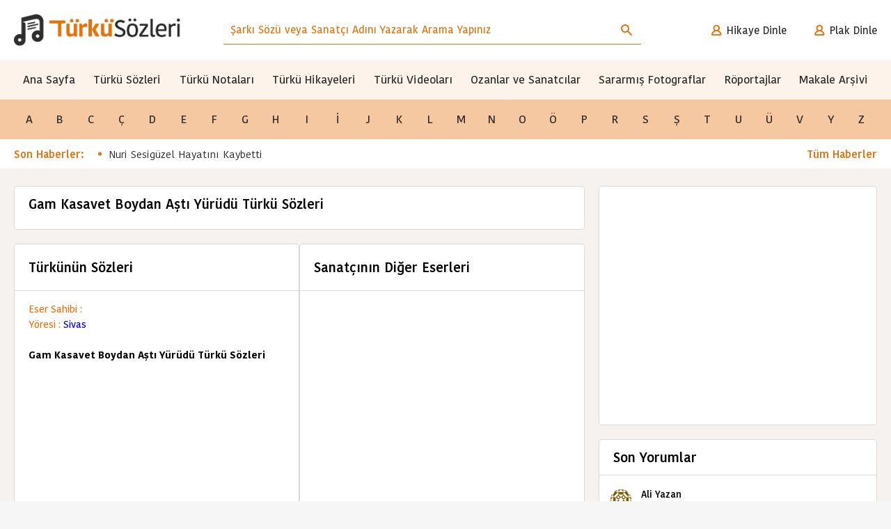

--- FILE ---
content_type: text/html; charset=UTF-8
request_url: https://www.turkusozleri.com/gam-kasavet-boydan-asti-yurudu-turku-sozleri/
body_size: 13605
content:
<!doctype html><html lang="tr"><head> <script async src="https://pagead2.googlesyndication.com/pagead/js/adsbygoogle.js?client=ca-pub-1858770322505695"
     crossorigin="anonymous"></script> <meta charset="UTF-8"><link rel="preconnect" href="https://fonts.gstatic.com/" crossorigin /><meta name="viewport" content="width=device-width, initial-scale=1"><link rel="profile" href="https://gmpg.org/xfn/11"><meta name='robots' content='index, follow, max-image-preview:large, max-snippet:-1, max-video-preview:-1' /><title>Gam Kasavet Boydan Aştı Yürüdü Türkü Sözleri - Türküler</title><meta name="description" content="Gam Kasavet Boydan Aştı Yürüdü Türkü Sözleri Gam kasavet boydan aştı yürüdü gamlar yine Kerbela fikrime düştü geldi imamlar yine" /><link rel="canonical" href="https://www.turkusozleri.com/gam-kasavet-boydan-asti-yurudu-turku-sozleri/" /><meta property="og:locale" content="tr_TR" /><meta property="og:type" content="article" /><meta property="og:title" content="Gam Kasavet Boydan Aştı Yürüdü Türkü Sözleri" /><meta property="og:description" content="Gam Kasavet Boydan Aştı Yürüdü Türkü Sözleri Gam kasavet boydan aştı yürüdü gamlar yine Kerbela fikrime düştü geldi imamlar yine" /><meta property="og:url" content="https://www.turkusozleri.com/gam-kasavet-boydan-asti-yurudu-turku-sozleri/" /><meta property="og:site_name" content="Türküler" /><meta property="article:published_time" content="2020-12-08T21:06:21+00:00" /><meta property="article:modified_time" content="2022-05-20T06:35:55+00:00" /><meta property="og:image" content="https://www.turkusozleri.com/wp-content/uploads/2022/04/turku-sozleri-logo.png" /><meta property="og:image:width" content="551" /><meta property="og:image:height" content="135" /><meta property="og:image:type" content="image/png" /><meta name="author" content="Admin" /><meta name="twitter:card" content="summary_large_image" /><meta name="twitter:label1" content="Yazan:" /><meta name="twitter:data1" content="Admin" /><meta name="twitter:label2" content="Tahmini okuma süresi" /><meta name="twitter:data2" content="1 dakika" /> <script type="application/ld+json" class="yoast-schema-graph">{"@context":"https://schema.org","@graph":[{"@type":"Article","@id":"https://www.turkusozleri.com/gam-kasavet-boydan-asti-yurudu-turku-sozleri/#article","isPartOf":{"@id":"https://www.turkusozleri.com/gam-kasavet-boydan-asti-yurudu-turku-sozleri/"},"author":{"name":"Admin","@id":"https://www.turkusozleri.com/#/schema/person/16549ca5dd57e7caaad8fc13a1ff8ec1"},"headline":"Gam Kasavet Boydan Aştı Yürüdü Türkü Sözleri","datePublished":"2020-12-08T21:06:21+00:00","dateModified":"2022-05-20T06:35:55+00:00","mainEntityOfPage":{"@id":"https://www.turkusozleri.com/gam-kasavet-boydan-asti-yurudu-turku-sozleri/"},"wordCount":183,"commentCount":0,"publisher":{"@id":"https://www.turkusozleri.com/#organization"},"articleSection":["G","Türkü Sözleri"],"inLanguage":"tr","potentialAction":[{"@type":"CommentAction","name":"Comment","target":["https://www.turkusozleri.com/gam-kasavet-boydan-asti-yurudu-turku-sozleri/#respond"]}]},{"@type":"WebPage","@id":"https://www.turkusozleri.com/gam-kasavet-boydan-asti-yurudu-turku-sozleri/","url":"https://www.turkusozleri.com/gam-kasavet-boydan-asti-yurudu-turku-sozleri/","name":"Gam Kasavet Boydan Aştı Yürüdü Türkü Sözleri - Türküler","isPartOf":{"@id":"https://www.turkusozleri.com/#website"},"datePublished":"2020-12-08T21:06:21+00:00","dateModified":"2022-05-20T06:35:55+00:00","description":"Gam Kasavet Boydan Aştı Yürüdü Türkü Sözleri Gam kasavet boydan aştı yürüdü gamlar yine Kerbela fikrime düştü geldi imamlar yine","breadcrumb":{"@id":"https://www.turkusozleri.com/gam-kasavet-boydan-asti-yurudu-turku-sozleri/#breadcrumb"},"inLanguage":"tr","potentialAction":[{"@type":"ReadAction","target":["https://www.turkusozleri.com/gam-kasavet-boydan-asti-yurudu-turku-sozleri/"]}]},{"@type":"BreadcrumbList","@id":"https://www.turkusozleri.com/gam-kasavet-boydan-asti-yurudu-turku-sozleri/#breadcrumb","itemListElement":[{"@type":"ListItem","position":1,"name":"Anasayfa","item":"https://www.turkusozleri.com/"},{"@type":"ListItem","position":2,"name":"Gam Kasavet Boydan Aştı Yürüdü Türkü Sözleri"}]},{"@type":"WebSite","@id":"https://www.turkusozleri.com/#website","url":"https://www.turkusozleri.com/","name":"Türküler","description":"Türkü Sözleri  | Türkü Hikayeleri  | Türkü Notaları","publisher":{"@id":"https://www.turkusozleri.com/#organization"},"potentialAction":[{"@type":"SearchAction","target":{"@type":"EntryPoint","urlTemplate":"https://www.turkusozleri.com/?s={search_term_string}"},"query-input":"required name=search_term_string"}],"inLanguage":"tr"},{"@type":"Organization","@id":"https://www.turkusozleri.com/#organization","name":"Türkü Sözleri","url":"https://www.turkusozleri.com/","logo":{"@type":"ImageObject","inLanguage":"tr","@id":"https://www.turkusozleri.com/#/schema/logo/image/","url":"https://www.turkusozleri.com/wp-content/uploads/2022/04/turku-sozleri-logo.png","contentUrl":"https://www.turkusozleri.com/wp-content/uploads/2022/04/turku-sozleri-logo.png","width":551,"height":135,"caption":"Türkü Sözleri"},"image":{"@id":"https://www.turkusozleri.com/#/schema/logo/image/"}},{"@type":"Person","@id":"https://www.turkusozleri.com/#/schema/person/16549ca5dd57e7caaad8fc13a1ff8ec1","name":"Admin","image":{"@type":"ImageObject","inLanguage":"tr","@id":"https://www.turkusozleri.com/#/schema/person/image/","url":"https://www.turkusozleri.com/wp-content/uploads/avatars/1/60d8d2742e5d4-bpfull.png","contentUrl":"https://www.turkusozleri.com/wp-content/uploads/avatars/1/60d8d2742e5d4-bpfull.png","caption":"Admin"},"sameAs":["https://www.turkusozleri.com"],"url":"https://www.turkusozleri.com/author/admin/"}]}</script> <link rel='dns-prefetch' href='//code.jquery.com' /><link rel='dns-prefetch' href='//unpkg.com' /><link rel='dns-prefetch' href='//www.googletagmanager.com' /><link rel='dns-prefetch' href='//fonts.googleapis.com' /><link rel='dns-prefetch' href='//pagead2.googlesyndication.com' /><link rel="alternate" type="application/rss+xml" title="Türküler &raquo; akışı" href="https://www.turkusozleri.com/feed/" /><link rel="alternate" type="application/rss+xml" title="Türküler &raquo; yorum akışı" href="https://www.turkusozleri.com/comments/feed/" /><link rel="alternate" type="application/rss+xml" title="Türküler &raquo; Gam Kasavet Boydan Aştı Yürüdü Türkü Sözleri yorum akışı" href="https://www.turkusozleri.com/gam-kasavet-boydan-asti-yurudu-turku-sozleri/feed/" /><link rel="alternate" title="oEmbed (JSON)" type="application/json+oembed" href="https://www.turkusozleri.com/wp-json/oembed/1.0/embed?url=https%3A%2F%2Fwww.turkusozleri.com%2Fgam-kasavet-boydan-asti-yurudu-turku-sozleri%2F" /><link rel="alternate" title="oEmbed (XML)" type="text/xml+oembed" href="https://www.turkusozleri.com/wp-json/oembed/1.0/embed?url=https%3A%2F%2Fwww.turkusozleri.com%2Fgam-kasavet-boydan-asti-yurudu-turku-sozleri%2F&#038;format=xml" /> <script type="litespeed/javascript">WebFontConfig={google:{families:["Barlow:600:latin-ext,latin","Lato:900:latin-ext,latin","Old Standard TT:400:latin-ext,latin"]}};if(typeof WebFont==="object"&&typeof WebFont.load==="function"){WebFont.load(WebFontConfig)}</script><script data-optimized="1" type="litespeed/javascript" data-src="https://www.turkusozleri.com/wp-content/plugins/litespeed-cache/assets/js/webfontloader.min.js"></script><link data-optimized="2" rel="stylesheet" href="https://www.turkusozleri.com/wp-content/litespeed/css/c0ce220f7f8014ee1bf320bce7c18da3.css?ver=c3737" /> <script type="litespeed/javascript" data-src="https://www.googletagmanager.com/gtag/js?id=G-CSRLF7VT9L" id="google_gtagjs-js"></script> <script id="google_gtagjs-js-after" type="litespeed/javascript">window.dataLayer=window.dataLayer||[];function gtag(){dataLayer.push(arguments)}
gtag("set","linker",{"domains":["www.turkusozleri.com"]});gtag("js",new Date());gtag("set","developer_id.dZTNiMT",!0);gtag("config","G-CSRLF7VT9L")</script> <link rel="https://api.w.org/" href="https://www.turkusozleri.com/wp-json/" /><link rel="alternate" title="JSON" type="application/json" href="https://www.turkusozleri.com/wp-json/wp/v2/posts/25212" /><link rel="EditURI" type="application/rsd+xml" title="RSD" href="https://www.turkusozleri.com/xmlrpc.php?rsd" /><meta name="generator" content="WordPress 6.9" /><link rel='shortlink' href='https://www.turkusozleri.com/?p=25212' /><meta name="generator" content="Site Kit by Google 1.170.0" /><link rel="pingback" href="https://www.turkusozleri.com/xmlrpc.php"><meta name="google-adsense-platform-account" content="ca-host-pub-2644536267352236"><meta name="google-adsense-platform-domain" content="sitekit.withgoogle.com"> <script async src="https://pagead2.googlesyndication.com/pagead/js/adsbygoogle.js?client=ca-pub-8025939200974248&amp;host=ca-host-pub-2644536267352236" crossorigin="anonymous"></script> </head><body class="bp-nouveau wp-singular post-template-default single single-post postid-25212 single-format-standard wp-custom-logo wp-theme-turku no-sidebar"><header class="header"><div class="container">
<a href="https://www.turkusozleri.com/" class="logo">
<img src="https://www.turkusozleri.com/wp-content/webp-express/webp-images/uploads/2021/09/türkü_sözleri_logo-1.png.webp" alt="logo" width="240px" height="58px" />
</a><form action="https://www.turkusozleri.com/" class="search" method="get">
<input type="text" name="s" placeholder="Şarkı Sözü veya Sanatçı Adını Yazarak Arama Yapınız" value="">
<button type="submit" aria-label="Arama">
<i class="icon-search"></i>
</button></form><nav class="action"><ul><li>
<a href="/hikaye-dinle">
<i class="icon-profile"></i>
Hikaye Dinle
</a></li><li>
<a href="/plak-dinle">
<i class="icon-profile"></i>
Plak Dinle
</a></li></ul></nav></div></header><nav class="menu"><div class="container"><ul id="menu-anamenu" class="primary-menu"><li id="menu-item-31081" class="menu-item menu-item-type-custom menu-item-object-custom menu-item-31081"><a href="/">Ana Sayfa</a></li><li id="menu-item-31082" class="menu-item menu-item-type-custom menu-item-object-custom menu-item-31082"><a href="/kategori/turku-sozleri/">Türkü Sözleri</a></li><li id="menu-item-31083" class="menu-item menu-item-type-custom menu-item-object-custom menu-item-31083"><a href="/nota">Türkü Notaları</a></li><li id="menu-item-31085" class="menu-item menu-item-type-custom menu-item-object-custom menu-item-31085"><a href="/hikaye">Türkü Hikayeleri</a></li><li id="menu-item-31086" class="menu-item menu-item-type-custom menu-item-object-custom menu-item-31086"><a href="/video">Türkü Videoları</a></li><li id="menu-item-31087" class="menu-item menu-item-type-custom menu-item-object-custom menu-item-31087"><a href="/ozan-sanatci">Ozanlar ve Sanatcılar</a></li><li id="menu-item-31088" class="menu-item menu-item-type-custom menu-item-object-custom menu-item-31088"><a href="/sararmis-fotograf">Sararmış Fotograflar</a></li><li id="menu-item-31089" class="menu-item menu-item-type-custom menu-item-object-custom menu-item-31089"><a href="/roportaj">Röportajlar</a></li><li id="menu-item-99305" class="menu-item menu-item-type-custom menu-item-object-custom menu-item-99305"><a href="/turku-arsivi">Makale Arşivi</a></li></ul></div></nav><nav class="sub-menu"><div class="container"><ul id="menu-submenu" class="alphabetic-list"><li id="menu-item-31047" class="menu-item menu-item-type-taxonomy menu-item-object-category menu-item-31047"><a href="https://www.turkusozleri.com/kategori/turku-sozleri/a/">A</a></li><li id="menu-item-31048" class="menu-item menu-item-type-taxonomy menu-item-object-category menu-item-31048"><a href="https://www.turkusozleri.com/kategori/turku-sozleri/b/">B</a></li><li id="menu-item-31049" class="menu-item menu-item-type-taxonomy menu-item-object-category menu-item-31049"><a href="https://www.turkusozleri.com/kategori/turku-sozleri/c/">C</a></li><li id="menu-item-31050" class="menu-item menu-item-type-taxonomy menu-item-object-category menu-item-31050"><a href="https://www.turkusozleri.com/kategori/turku-sozleri/c-turku-sozleri/">Ç</a></li><li id="menu-item-31051" class="menu-item menu-item-type-taxonomy menu-item-object-category menu-item-31051"><a href="https://www.turkusozleri.com/kategori/turku-sozleri/d/">D</a></li><li id="menu-item-31052" class="menu-item menu-item-type-taxonomy menu-item-object-category menu-item-31052"><a href="https://www.turkusozleri.com/kategori/turku-sozleri/e/">E</a></li><li id="menu-item-31053" class="menu-item menu-item-type-taxonomy menu-item-object-category menu-item-31053"><a href="https://www.turkusozleri.com/kategori/turku-sozleri/f/">F</a></li><li id="menu-item-31054" class="menu-item menu-item-type-taxonomy menu-item-object-category current-post-ancestor current-menu-parent current-post-parent menu-item-31054"><a href="https://www.turkusozleri.com/kategori/turku-sozleri/g/">G</a></li><li id="menu-item-31055" class="menu-item menu-item-type-taxonomy menu-item-object-category menu-item-31055"><a href="https://www.turkusozleri.com/kategori/turku-sozleri/h/">H</a></li><li id="menu-item-31056" class="menu-item menu-item-type-taxonomy menu-item-object-category menu-item-31056"><a href="https://www.turkusozleri.com/kategori/turku-sozleri/i/">I</a></li><li id="menu-item-31057" class="menu-item menu-item-type-taxonomy menu-item-object-category menu-item-31057"><a href="https://www.turkusozleri.com/kategori/turku-sozleri/i-turku-sozleri/">İ</a></li><li id="menu-item-31058" class="menu-item menu-item-type-taxonomy menu-item-object-category menu-item-31058"><a href="https://www.turkusozleri.com/kategori/turku-sozleri/j/">J</a></li><li id="menu-item-31059" class="menu-item menu-item-type-taxonomy menu-item-object-category menu-item-31059"><a href="https://www.turkusozleri.com/kategori/turku-sozleri/k/">K</a></li><li id="menu-item-31060" class="menu-item menu-item-type-taxonomy menu-item-object-category menu-item-31060"><a href="https://www.turkusozleri.com/kategori/turku-sozleri/l/">L</a></li><li id="menu-item-31061" class="menu-item menu-item-type-taxonomy menu-item-object-category menu-item-31061"><a href="https://www.turkusozleri.com/kategori/turku-sozleri/m/">M</a></li><li id="menu-item-31062" class="menu-item menu-item-type-taxonomy menu-item-object-category menu-item-31062"><a href="https://www.turkusozleri.com/kategori/turku-sozleri/n/">N</a></li><li id="menu-item-31063" class="menu-item menu-item-type-taxonomy menu-item-object-category menu-item-31063"><a href="https://www.turkusozleri.com/kategori/turku-sozleri/o/">O</a></li><li id="menu-item-31064" class="menu-item menu-item-type-taxonomy menu-item-object-category menu-item-31064"><a href="https://www.turkusozleri.com/kategori/turku-sozleri/o-turku-sozleri/">Ö</a></li><li id="menu-item-31065" class="menu-item menu-item-type-taxonomy menu-item-object-category menu-item-31065"><a href="https://www.turkusozleri.com/kategori/turku-sozleri/p/">P</a></li><li id="menu-item-31066" class="menu-item menu-item-type-taxonomy menu-item-object-category menu-item-31066"><a href="https://www.turkusozleri.com/kategori/turku-sozleri/r/">R</a></li><li id="menu-item-31067" class="menu-item menu-item-type-taxonomy menu-item-object-category menu-item-31067"><a href="https://www.turkusozleri.com/kategori/turku-sozleri/s/">S</a></li><li id="menu-item-31068" class="menu-item menu-item-type-taxonomy menu-item-object-category menu-item-31068"><a href="https://www.turkusozleri.com/kategori/turku-sozleri/s-turku-sozleri/">Ş</a></li><li id="menu-item-31069" class="menu-item menu-item-type-taxonomy menu-item-object-category menu-item-31069"><a href="https://www.turkusozleri.com/kategori/turku-sozleri/t/">T</a></li><li id="menu-item-31075" class="menu-item menu-item-type-taxonomy menu-item-object-category menu-item-31075"><a href="https://www.turkusozleri.com/kategori/turku-sozleri/u/">U</a></li><li id="menu-item-31076" class="menu-item menu-item-type-taxonomy menu-item-object-category menu-item-31076"><a href="https://www.turkusozleri.com/kategori/turku-sozleri/u-turku-sozleri/">Ü</a></li><li id="menu-item-31077" class="menu-item menu-item-type-taxonomy menu-item-object-category menu-item-31077"><a href="https://www.turkusozleri.com/kategori/turku-sozleri/v/">V</a></li><li id="menu-item-31078" class="menu-item menu-item-type-taxonomy menu-item-object-category menu-item-31078"><a href="https://www.turkusozleri.com/kategori/turku-sozleri/y/">Y</a></li><li id="menu-item-31079" class="menu-item menu-item-type-taxonomy menu-item-object-category menu-item-31079"><a href="https://www.turkusozleri.com/kategori/turku-sozleri/z/">Z</a></li></ul></div></nav><div class="news"><div class="container"><div class="news-inner"><h6>Son Haberler:</h6><ul><li>
<a href="https://www.turkusozleri.com/haber/nuri-sesiguzel-hayatini-kaybetti/">
Nuri Sesigüzel Hayatını Kaybetti                        </a></li></ul></div><a href="/haber" class="more">Tüm Haberler</a></div></div><div class="container"><main class="main"><section class="content"><div class="turku-soz"><section class="content-box"><h3 class="no-border">Gam Kasavet Boydan Aştı Yürüdü Türkü Sözleri</h3><div class="content-box-inner"></div></section><div class="half-content" style="width: 100%;"><section class="content-box" style="overflow: initial"><h3 class="big">Türkünün Sözleri</h3><div class="lyrics"><div class="lyrics-text custom-scrollbar"><span class="colored">Eser Sahibi :</span>   <br><span class="colored">Yöresi :</span>  <a href="https://www.turkusozleri.com/yoresi/sivas/" rel="tag">Sivas</a><br> <br><p><strong>Gam Kasavet Boydan Aştı Yürüdü Türkü Sözleri</strong></p><div class="yaziici"> <script async src="https://pagead2.googlesyndication.com/pagead/js/adsbygoogle.js?client=ca-pub-1858770322505695"
     crossorigin="anonymous"></script> <ins class="adsbygoogle"
style="display:block; text-align:center;"
data-ad-layout="in-article"
data-ad-format="fluid"
data-ad-client="ca-pub-1858770322505695"
data-ad-slot="9935229687"></ins> <script>(adsbygoogle = window.adsbygoogle || []).push({});</script> </div><p>Gam kasavet boydan aştı yürüdü gamlar yine<br />Kerbela fikrime düştü geldi imamlar yine<br />Mah-ı Muharrem erişti yas ve matem günüdür<br />Firkat ile gözlerimden akıyor nemler yine</p><p>Masumlara kasdedenler yoktur iman neylesin<br />Bab-ı merhamet kapansa yüz bin aman neylesin<br />Yürekteki olan derde hazık Lokman neylesin<br />Kendi verdiği yarayı kendisi emler yine</p><p>Şeksiz şüphesiz Yezit&#8217;tir bu ayda handan olan<br />Şimir Mervan değil midir aşkâre denîden olan<br />Bu davayı ehline sor ne bilsin nadan olan<br />Aşk-ı Kerbela&#8217;ya düşen yürükten gümler yine</p><p>Bu belayı kabul&#8217;ettim her beladan dönmenem<br />Dünya alt üstüne dönse(1) zelzeleden dönmenem<br />Mansur gibi dara çeksen(2) Kerbela&#8217;dan dönmenem<br />Sinnim yetmiş Yezit için yazarım zemler yine</p><p>Ben oturur ben yatarım ben gezerim sana ne<br />Ben okurum ben dinlerim(3) ben yazarım sana ne<br />Ben bir ehl-i tarikatim ben azarım sana ne<br />Aklın yetmez Ruhsati&#8217;ye etme sitemler yine</p></div><div class="lyrics-share"><ul class="lyrics-stats"><li><i class="icon-heart2"></i>1354</li><li><i class="icon-eye"></i>46464</li></ul><ul class="lyrics-actions"><li class="like"><a href="javascript:;"><span>Beğen<img src="https://www.turkusozleri.com/wp-content/themes/turku/img/icon-like.svg" alt=""></span></a></li><li class="with-dropdown"><a href="javascript:;"><span>Paylaş</span></a><div class="dropdown"><a href="#" class="facebook"><i class="icon-facebook"></i></a><a href="#" class="instagram"><i class="icon-instagram"></i></a><a href="#" class="twitter"><i class="icon-twitter"></i></a><a href="#" class="youtube"><i class="icon-youtube-play"></i></a><a href="#" class="whatsapp"><i class="icon-whatsapp"></i></a></div></li><li><a href="#"><i class="icon-search"></i></a></li><li><a href="#"><i class="icon-print"></i></a></li></ul></div></div></section><section class="content-box"><h3 class="big">Sanatçının Diğer Eserleri</h3><div class="artist-arts"><div class="art-list custom-scrollbar"><ul></ul></div></div></section></div><div class="half-content" style="width: 100%;"><section><a href="#" class="colored-button green"><span><img src="https://www.turkusozleri.com/wp-content/themes/turku/img/icon-music.svg" alt="">Bu Eserin  Notalarını Görüntüle</span><img src="https://www.turkusozleri.com/wp-content/themes/turku/img/icon-right-arrow.svg" alt=""></a></section><section><a href="#" class="colored-button blue"><span><img src="https://www.turkusozleri.com/wp-content/themes/turku/img/icon-story.svg" alt="">Bu Eserin  Hikayesini Görüntüle</span><img src="https://www.turkusozleri.com/wp-content/themes/turku/img/icon-right-arrow.svg" alt=""></a></section></div><div class="center" style="text-align: center; margin-bottom:10px"></div><a id="comments"></a><div class="add-comment"><h3 class="reply-title">Bir Cevap Yazın</h3><form id="commentform" action="https://www.turkusozleri.com/wp-comments-post.php" method="post"><p><input type="text" name="author" id="author" value="" size="22" tabindex="1" />
<label for="author">İsim</label></p><p><input type="text" name="email" id="email" value="" size="22" tabindex="2" />
<label for="email">E-mail</label></p><p><textarea name="comment" id="comment" rows="10" tabindex="4"></textarea></p><p><input name="submit" type="submit" id="submit" tabindex="5" value="Yorum Gönder" />
<input type="hidden" name="comment_post_ID" value="25212" /></p></form></div></section><aside class="sidebar"><div class="widget banner-widget">
<br><div align="center"><script async src="https://pagead2.googlesyndication.com/pagead/js/adsbygoogle.js?client=ca-pub-1858770322505695"
     crossorigin="anonymous"></script> 
<ins class="adsbygoogle"
style="display:inline-block;width:336px;height:280px"
data-ad-client="ca-pub-1858770322505695"
data-ad-slot="1556691887"></ins> <script>(adsbygoogle = window.adsbygoogle || []).push({});</script></div></div><div class="widget"><h3>Son Yorumlar</h3><ul class="last-comments"><li>
<a href="https://www.turkusozleri.com/unutulmayan/musa-eroglu-hayati-ve-eserleri/">
<img alt='' src='https://www.turkusozleri.com/wp-content/litespeed/avatar/d47247bb43aee13737c6304d2e1017fe.jpg?ver=1768312905' srcset='https://www.turkusozleri.com/wp-content/litespeed/avatar/53ba9ad86059202b27d14c9872d785cb.jpg?ver=1768312905 2x' class='avatar avatar-30 photo' height='30' width='30' loading='lazy' decoding='async'/><div class="message-inner"><div class="author">Ali Yazan</div><div class="text">Musa Eroğlu hocama</div></div>
</a></li><li>
<a href="https://www.turkusozleri.com/turku-arsivi/kibris-turkuleri/">
<img alt='' src='https://www.turkusozleri.com/wp-content/litespeed/avatar/8975719182120ca9e69ca147c791532f.jpg?ver=1768312905' srcset='https://www.turkusozleri.com/wp-content/litespeed/avatar/2ca9f962ecb9ab247bad4bb1d25e215d.jpg?ver=1768312905 2x' class='avatar avatar-30 photo' height='30' width='30' loading='lazy' decoding='async'/><div class="message-inner"><div class="author">A. Kerim Soley</div><div class="text">Açma Yaban Çiçeğim Açma
Türküsünün Notasını Bulabilir miyiz ?İlginiz İçin
Şimdiden  Teşekkürler.</div></div>
</a></li><li>
<a href="https://www.turkusozleri.com/hikaye/kibarogullarinin-agidi-1-turkusunun-hikayesi/">
<img alt='' src='https://www.turkusozleri.com/wp-content/litespeed/avatar/2a7fb1fae66f7fa63234b1f03db81a80.jpg?ver=1768312906' srcset='https://www.turkusozleri.com/wp-content/litespeed/avatar/4ca5490cd92442bc17cf98edf7bc1809.jpg?ver=1768312906 2x' class='avatar avatar-30 photo' height='30' width='30' loading='lazy' decoding='async'/><div class="message-inner"><div class="author">Mehmet Servet Özuçak</div><div class="text">Suçsuz yere asılan dedem İsmail kibar babaannemin amcası Mehmet kibar ve diğerlerinin ruhları şad olsun. Kahrolsun Cemal paşa</div></div>
</a></li><li>
<a href="https://www.turkusozleri.com/hikaye/yol-ustunde-dikdik-mezar-dasini-turkusunun-hikayesi/">
<img alt='' src='https://www.turkusozleri.com/wp-content/litespeed/avatar/27560b85ced261aabc382dc62b549f99.jpg?ver=1768312906' srcset='https://www.turkusozleri.com/wp-content/litespeed/avatar/34a9d4ebe3d14b667e85a821bc6c719b.jpg?ver=1768312906 2x' class='avatar avatar-30 photo' height='30' width='30' loading='lazy' decoding='async'/><div class="message-inner"><div class="author">Osman</div><div class="text">Site fena degil ama surli. Reklamvar</div></div>
</a></li><li>
<a href="https://www.turkusozleri.com/incedir-de-benim-yarim-turku-sozleri/">
<img alt='' src='https://www.turkusozleri.com/wp-content/litespeed/avatar/80f1ee8b3e5ef2ed5eec00ab0d54c3d3.jpg?ver=1768312907' srcset='https://www.turkusozleri.com/wp-content/litespeed/avatar/ae2dc71cb823f9df958d73b6eb2ff412.jpg?ver=1768312906 2x' class='avatar avatar-30 photo' height='30' width='30' loading='lazy' decoding='async'/><div class="message-inner"><div class="author">Selahattin Erenoğlu</div><div class="text">Sn Yetkili
Bu türkü de, Zalım Poyraz, Önüne Guşanmış Yandımdan Öğnük türküleri gibi Halis Erenoğlu'nun kavuşamadığı sevdiğine yaktığı türküdür.
Eser sahibi ; Halis Erenoğlu
Yöresi : Emirdağ
Kolay gelsin.</div></div>
</a></li></ul></div><div class="widget"><h3>Son Yazılar</h3><ul class="last-comments"><li>
<a href="https://www.turkusozleri.com/atladim-bahcene-girdim-turkusunun-notasi/">
<i class="icon-message"></i><div class="message-inner"><div class="author">Atladım Bahçene Girdim Türküsünün Notası</div></div></a></li><li>
<a href="https://www.turkusozleri.com/ne-var-kim-bilir-turku-sozleri/">
<i class="icon-message"></i><div class="message-inner"><div class="author">Ne Var Kim Bilir Türkü Sözleri</div></div></a></li><li>
<a href="https://www.turkusozleri.com/konmaz-dediler-turku-sozleri/">
<i class="icon-message"></i><div class="message-inner"><div class="author">Konmaz Dediler Türkü Sözleri</div></div></a></li><li>
<a href="https://www.turkusozleri.com/biz-sivasliyiz-turku-sozleri/">
<i class="icon-message"></i><div class="message-inner"><div class="author">Biz Sivaslıyız Türkü Sözleri</div></div></a></li><li>
<a href="https://www.turkusozleri.com/sensin-ey-yar-turku-sozleri/">
<i class="icon-message"></i><div class="message-inner"><div class="author">Sensin Ey Yar Türkü Sözleri</div></div></a></li></ul></div><div class="widget p-0"><h3 class="m-0">Soru - Cevap</h3><div class='fca_qc_quiz' id='fca_qc_quiz_31416'>
<span class='fca_qc_mobile_check'></span><p class='fca_qc_quiz_title'>Türkülerde Soru Cevap</p><div class='fca_qc_quiz_description'></div>
<img class='fca_qc_quiz_description_img' src='https://www.turkusozleri.com/wp-content/webp-express/webp-images/uploads/2023/05/soru-cevap.jpg.webp'>
<button type='button' class='fca_qc_button fca_qc_start_button'>Teste Başla</button><div class='flip-container fca_qc_quiz_div' style='display: none;'><div class='fca-qc-flipper'><div class='fca-qc-front' id='fca_qc_answer_container'><p id='fca_qc_question'>Soru</p><img class='fca_qc_quiz_question_img' src=''><div class='fca_qc_answer_div' data-question='1'><img class='fca_qc_quiz_answer_img' src=''><span class='fca_qc_answer_span'></span></div><div class='fca_qc_answer_div' data-question='2'><img class='fca_qc_quiz_answer_img' src=''><span class='fca_qc_answer_span'></span></div><div class='fca_qc_answer_div' data-question='3'><img class='fca_qc_quiz_answer_img' src=''><span class='fca_qc_answer_span'></span></div><div class='fca_qc_answer_div' data-question='4'><img class='fca_qc_quiz_answer_img' src=''><span class='fca_qc_answer_span'></span></div></div><div class='fca-qc-back' id='fca_qc_back_container'><p style='color: #000' id='fca_qc_question_right_or_wrong'></p><img class='fca_qc_quiz_question_img' src=''><span style='color: #000' id='fca_qc_question_back'></span><p style='color: #000' id='fca_qc_back_response_p' class='fca_qc_back_response'>Senin Cevabın: <span id='fca_qc_your_answer'></span></p><p style='color: #000' id='fca_qc_correct_answer_p' class='fca_qc_back_response'>Doğru Cevap: <span id='fca_qc_correct_answer'></span></p><p style='color: #000' id='fca_qc_hint_p' class='fca_qc_back_response'></p><button type='button' class='fca_qc_next_question'>İleri</button></div></div></div><div class='fca_qc_wait_container' style='display:none;'><p>Please wait..</p><span class='fca_qc_spin'>↺</span></div><div class='fca_qc_score_container' style='display:none;'><div class='fca_qc_score_text'>Doğrular {{SCORE_CORRECT}} Dışında {{SCORE_TOTAL}}</div><div class='fca_qc_score_time'></div><div class='fca_qc_score_title'></div><img class='fca_qc_score_img' src=''><div class='fca_qc_score_desc'></div></div><div class='fca_qc_quiz_footer' style='display: none;'>
<span class='fca_qc_question_count'></span></div><div class='fca_qc_your_answer_container' style='display:none;'><p class='fca_qc_your_answers_text'>Cevapların</p><div class='fca_qc_insert_response_above'></div></div></div></div></aside><div class="big-banner"><h5>Reklamlarla Destek Ol!</h5><div class="big-banner-area"><img src="https://www.turkusozleri.com/wp-content/webp-express/webp-images/themes/turku/img/big-banner.png.webp" alt=""></div></div><section class="content-box full"><ul class="stats with-3"><li><img src="https://www.turkusozleri.com/wp-content/themes/turku/img/logo.svg" alt=""><div class="title"><a href="#">www.turkuhikayeleri.com</a></div></li><li><img src="https://www.turkusozleri.com/wp-content/themes/turku/img/logo.svg" alt=""><div class="title"><a href="#">www.turkunotalari.com</a></div></li><li><img src="https://www.turkusozleri.com/wp-content/themes/turku/img/logo.svg" alt=""><div class="title"><a href="#">www.turkuvideolari.com</a></div></li></ul></section></main></div><div align="center"><script async src="https://pagead2.googlesyndication.com/pagead/js/adsbygoogle.js?client=ca-pub-1858770322505695"
     crossorigin="anonymous"></script> 
<ins class="adsbygoogle"
style="display:block"
data-ad-client="ca-pub-1858770322505695"
data-ad-slot="9435181901"
data-ad-format="auto"
data-full-width-responsive="true"></ins> <script>(adsbygoogle = window.adsbygoogle || []).push({});</script></div>
<br><footer class="footer"><div class="footer-top"><div class="container"><p>
Türkücüler ve türkü severlerin buluşma noktası sosyal medyamız ( www.turkuhane.com ) aktif hale gelmiştir..</p><a href="https://www.turkuhane.com/">Türkü Hane</a></div></div><div class="footer-bottom"><div class="container"><div class="footer-left"><div class="footer-logo">
<svg xmlns="http://www.w3.org/2000/svg" width="126.007" height="71.01" viewBox="0 0 126.007 71.01">
<g id="logo_copy" data-name="logo copy" transform="translate(-383.993 -3310)">
<path class="logo-text"
d="M435.058,3376.5v-8.679h3.379v8.358c0,1.419.672,2.153,1.814,2.153a2.326,2.326,0,0,0,2.193-1.557v-8.954h3.379v12.938h-2.865l-.47-1.191H442.4a3.931,3.931,0,0,1-3.335,1.443C436.356,3381.01,435.058,3379.568,435.058,3376.5Zm-34.287,0v-8.679h3.379v8.358c0,1.419.671,2.153,1.814,2.153a2.325,2.325,0,0,0,2.192-1.557v-8.954h3.38v12.938H408.67l-.47-1.191h-.089a3.931,3.931,0,0,1-3.334,1.443C402.069,3381.01,400.771,3379.568,400.771,3376.5Zm28.953,4.26-3.4-6.847v-.091l3.446-6h3.872l-3.715,5.954v.091l3.805,6.893Zm-6.871,0V3363.4h3.38v17.358Zm-9.283,0V3367.82h2.641l.694,1.9h.09a3.366,3.366,0,0,1,3.267-2.175,5.194,5.194,0,0,1,1.075.114v3.413a7.779,7.779,0,0,0-1.455-.114,4.877,4.877,0,0,0-2.954,1.031v8.771Zm-21.11,0V3367.59h-8.466v-2.885h15.784v2.885h-3.893v13.168Zm51.743-15.952a1.79,1.79,0,1,1,1.79,1.809A1.769,1.769,0,0,1,444.2,3364.807Zm-5.6,0a1.791,1.791,0,1,1,1.791,1.809A1.77,1.77,0,0,1,438.607,3364.807Zm-28.692,0a1.79,1.79,0,1,1,1.79,1.809A1.769,1.769,0,0,1,409.915,3364.807Zm-5.6,0a1.791,1.791,0,1,1,1.791,1.809A1.77,1.77,0,0,1,404.32,3364.807Z"
fill="#e6720e"/>
<path id="Sözleri"
d="M447.442,3379.224l1.32-1.9a5.982,5.982,0,0,0,4.006,1.625c1.9,0,2.886-1.031,2.886-2.336,0-3.32-7.385-2.633-7.385-7.694,0-2.519,2.081-4.442,5.035-4.442a6.187,6.187,0,0,1,4.253,1.511l-1.388,1.764a4.377,4.377,0,0,0-3.021-1.214c-1.634,0-2.6.939-2.6,2.221,0,3.366,7.408,2.7,7.408,7.718,0,2.4-1.9,4.511-5.439,4.511A7.418,7.418,0,0,1,447.442,3379.224Zm11.613-4.717c0-3.893,1.477-6.573,5.326-6.573,3.894,0,5.192,2.588,5.192,6.458,0,3.894-1.477,6.573-5.326,6.573C460.353,3380.964,459.055,3378.377,459.055,3374.507Zm2.283-.138c0,3.137.895,4.718,3.043,4.718s2.91-1.49,2.91-4.558c0-3.16-.873-4.717-3.044-4.717C462.166,3369.813,461.338,3371.3,461.338,3374.369Zm24.457.046c0-4.42,2.417-6.481,5.394-6.481s4.61,1.969,4.61,4.992a20.769,20.769,0,0,1-.112,2.2h-7.7c.134,2.771,1.275,3.938,3.625,3.938a4.319,4.319,0,0,0,2.82-1.03l.985,1.695a6.293,6.293,0,0,1-4.072,1.213C487.719,3380.941,485.795,3379,485.795,3374.415Zm2.237-.985h5.618c.022-.229.022-.458.022-.618,0-1.947-.828-3.023-2.619-3.023C489.488,3369.789,488.145,3370.843,488.032,3373.43Zm-7.093,4.649v-14.7h2.193v14.107c0,1.053.381,1.488,1.209,1.488a2.408,2.408,0,0,0,.872-.183v1.855a4.242,4.242,0,0,1-1.566.3C481.856,3380.941,480.939,3379.865,480.939,3378.079Zm24.726,2.679v-12.595h2.216v12.595Zm-7.876,0v-12.595h1.7l.47,1.534h.09a3.42,3.42,0,0,1,3.11-1.763,5.048,5.048,0,0,1,1.186.115v2.313a5.769,5.769,0,0,0-1.388-.183,3.55,3.55,0,0,0-2.976,1.443v9.137Zm-26.987,0-.336-2.015,5.908-8.588v-.092h-5.483v-1.9h7.631l.4,2.015-5.885,8.587v.092h6.087v1.9Zm36.266-16.144a1.467,1.467,0,1,1,2.931,0,1.466,1.466,0,0,1-2.931,0Zm-39.325,0a1.468,1.468,0,1,1,2.932,0,1.466,1.466,0,0,1-2.932,0Zm-5.029,0a1.467,1.467,0,1,1,2.931,0,1.466,1.466,0,0,1-2.931,0Z"
fill="#2a2a2a"/>
<g id="Vector_Smart_Object" data-name="Vector Smart Object"
transform="translate(392.117 3263.576)">
<path id="Path_1" data-name="Path 1"
d="M57.162,61.259c2.742-.719,9.091-2.028,11.816-2.742V57.111c-2.744.719-9.1,2.03-11.816,2.742Z"
fill="#2e2e2e"/>
<path id="Path_2" data-name="Path 2"
d="M57.151,64.377c1.931-.506,7.475-1.6,9.386-2.1V60.866c-1.947.511-7.49,1.61-9.386,2.108Z"
fill="#2e2e2e"/>
<path id="Path_3" data-name="Path 3"
d="M57.156,58.144c1.591-.417,6.779-1.422,8.327-1.828V54.911c-1.57.411-6.76,1.417-8.327,1.828Z"
fill="#2e2e2e"/>
<g id="Group_1" data-name="Group 1">
<path id="Path_4" data-name="Path 4"
d="M74.87,71.045c0-3.518.006-10.508,0-16.488a8.007,8.007,0,0,0-9.938-7.877c-5.128,1.333-10.48,2.721-14.576,3.8,0,4.94,0,12.433,0,19.052a6.364,6.364,0,0,0-2.237-.317,6.606,6.606,0,1,0,6.713,6.633h.052c0-2.393,0-10.766,0-13.159,0-.08,0-.159-.006-.239q0-1.876,0-3.753a3.313,3.313,0,0,0-3.546-3.551l3.975-.861,11.039-2.558s3.683-.679,4.288,2.689a12.92,12.92,0,0,1,.1,1.663c0,2.659,0,6.1,0,9.209a6.349,6.349,0,0,0-2.352-.442,6.608,6.608,0,1,0,6.5,6.607C74.883,71.315,74.878,71.18,74.87,71.045ZM48.36,77.82a2,2,0,1,1,1.964-2A1.986,1.986,0,0,1,48.36,77.82Zm20.046-4.365a2,2,0,1,1,1.964-2A1.986,1.986,0,0,1,68.406,73.455Z"
fill="#2e2e2e"/>
<path id="Path_5" data-name="Path 5" d="M54.885,58.69V58.7h0Z" fill="#2e2e2e"/>
</g>
</g>
</g>
</svg></div><ul><li>
<a href="https://play.google.com/store/apps/details?id=com.turku.sozleri">
<img src="https://www.turkusozleri.com/google-play.png" alt="Google Play" title="Google Play">
</a></li><li>
<a href="https://play.google.com/store/apps/details?id=com.turku.sozleri">
<img src="https://www.turkusozleri.com/app-store.png"  alt="App Store" title="App Store">
</a></li></ul></div><div class="footer-right"><div class="footer-menu"><h3>Kategoriler</h3><ul class="half-menu"><li>
<a href="https://www.turkusozleri.com/kategori/turku-sozleri/">Türkü Sözleri</a></li><li>
<a href="https://www.turkusozleri.com/ozan-sanatci/">Ozanlar & Sanatçılar</a></li><li>
<a href="https://www.turkusozleri.com/nota/">Türkü Notaları</a></li><li>
<a href="https://www.turkusozleri.com/sararmis-fotograf/">Sararmış Fotoğraflar</a></li><li>
<a href="https://www.turkusozleri.com/hikaye/">Türkü Hikayeleri</a></li><li>
<a href="https://www.turkusozleri.com/roportaj/">Röportajlar</a></li><li>
<a href="https://www.turkusozleri.com/video/">Türkü Videoları</a></li><li>
<a href="https://www.turkusozleri.com/egitim-video/">Eğitim Kaynakları</a></li><li>
<a href="https://www.turkusozleri.com/plak-dinle/">
Plak Dinle</a></li><li>
<a href="https://www.turkusozleri.com/hikaye-dinle/">Hikaye Dinle</a></li></ul></div><div class="footer-menu"><h3>Bilgi Sayfaları</h3><ul><li>
<a href="/hakkimizda">Hakkımızda</a></li><li>
<a href="/iletisim">Bize Ulaşın</a></li><li>
<a href="/telif-haklari/">Tekif Hakları</a></li><li>
<a href="/gizlilik-sozlesmesi">Gizlilik Sözleşmesi</a></li></ul></div><div class="footer-menu"><h3>Sosyal Medya</h3><ul><li>
<a href="https://www.facebook.com/profile.php?id=61553947858302">Facebook</a></li><li>
<a href="https://www.instagram.com/turkusozleri06/">Instagram</a></li><li>
<a href="https://www.youtube.com/@turkusozleri06">Youtube</a></li><li>
<a href="https://www.tiktok.com/@turkusozleri06">Tik Tok</a></li><li>
<a href="https://tr.pinterest.com/turkusozleri06/">Pinterest</a></li></ul></div></div></div></div><div class="footer-copyright">
www.turkusozleri.com</div></footer> <script type="speculationrules">{"prefetch":[{"source":"document","where":{"and":[{"href_matches":"/*"},{"not":{"href_matches":["/wp-*.php","/wp-admin/*","/wp-content/uploads/*","/wp-content/*","/wp-content/plugins/*","/wp-content/themes/turku/*","/*\\?(.+)"]}},{"not":{"selector_matches":"a[rel~=\"nofollow\"]"}},{"not":{"selector_matches":".no-prefetch, .no-prefetch a"}}]},"eagerness":"conservative"}]}</script> <script data-no-optimize="1">window.lazyLoadOptions=Object.assign({},{threshold:300},window.lazyLoadOptions||{});!function(t,e){"object"==typeof exports&&"undefined"!=typeof module?module.exports=e():"function"==typeof define&&define.amd?define(e):(t="undefined"!=typeof globalThis?globalThis:t||self).LazyLoad=e()}(this,function(){"use strict";function e(){return(e=Object.assign||function(t){for(var e=1;e<arguments.length;e++){var n,a=arguments[e];for(n in a)Object.prototype.hasOwnProperty.call(a,n)&&(t[n]=a[n])}return t}).apply(this,arguments)}function o(t){return e({},at,t)}function l(t,e){return t.getAttribute(gt+e)}function c(t){return l(t,vt)}function s(t,e){return function(t,e,n){e=gt+e;null!==n?t.setAttribute(e,n):t.removeAttribute(e)}(t,vt,e)}function i(t){return s(t,null),0}function r(t){return null===c(t)}function u(t){return c(t)===_t}function d(t,e,n,a){t&&(void 0===a?void 0===n?t(e):t(e,n):t(e,n,a))}function f(t,e){et?t.classList.add(e):t.className+=(t.className?" ":"")+e}function _(t,e){et?t.classList.remove(e):t.className=t.className.replace(new RegExp("(^|\\s+)"+e+"(\\s+|$)")," ").replace(/^\s+/,"").replace(/\s+$/,"")}function g(t){return t.llTempImage}function v(t,e){!e||(e=e._observer)&&e.unobserve(t)}function b(t,e){t&&(t.loadingCount+=e)}function p(t,e){t&&(t.toLoadCount=e)}function n(t){for(var e,n=[],a=0;e=t.children[a];a+=1)"SOURCE"===e.tagName&&n.push(e);return n}function h(t,e){(t=t.parentNode)&&"PICTURE"===t.tagName&&n(t).forEach(e)}function a(t,e){n(t).forEach(e)}function m(t){return!!t[lt]}function E(t){return t[lt]}function I(t){return delete t[lt]}function y(e,t){var n;m(e)||(n={},t.forEach(function(t){n[t]=e.getAttribute(t)}),e[lt]=n)}function L(a,t){var o;m(a)&&(o=E(a),t.forEach(function(t){var e,n;e=a,(t=o[n=t])?e.setAttribute(n,t):e.removeAttribute(n)}))}function k(t,e,n){f(t,e.class_loading),s(t,st),n&&(b(n,1),d(e.callback_loading,t,n))}function A(t,e,n){n&&t.setAttribute(e,n)}function O(t,e){A(t,rt,l(t,e.data_sizes)),A(t,it,l(t,e.data_srcset)),A(t,ot,l(t,e.data_src))}function w(t,e,n){var a=l(t,e.data_bg_multi),o=l(t,e.data_bg_multi_hidpi);(a=nt&&o?o:a)&&(t.style.backgroundImage=a,n=n,f(t=t,(e=e).class_applied),s(t,dt),n&&(e.unobserve_completed&&v(t,e),d(e.callback_applied,t,n)))}function x(t,e){!e||0<e.loadingCount||0<e.toLoadCount||d(t.callback_finish,e)}function M(t,e,n){t.addEventListener(e,n),t.llEvLisnrs[e]=n}function N(t){return!!t.llEvLisnrs}function z(t){if(N(t)){var e,n,a=t.llEvLisnrs;for(e in a){var o=a[e];n=e,o=o,t.removeEventListener(n,o)}delete t.llEvLisnrs}}function C(t,e,n){var a;delete t.llTempImage,b(n,-1),(a=n)&&--a.toLoadCount,_(t,e.class_loading),e.unobserve_completed&&v(t,n)}function R(i,r,c){var l=g(i)||i;N(l)||function(t,e,n){N(t)||(t.llEvLisnrs={});var a="VIDEO"===t.tagName?"loadeddata":"load";M(t,a,e),M(t,"error",n)}(l,function(t){var e,n,a,o;n=r,a=c,o=u(e=i),C(e,n,a),f(e,n.class_loaded),s(e,ut),d(n.callback_loaded,e,a),o||x(n,a),z(l)},function(t){var e,n,a,o;n=r,a=c,o=u(e=i),C(e,n,a),f(e,n.class_error),s(e,ft),d(n.callback_error,e,a),o||x(n,a),z(l)})}function T(t,e,n){var a,o,i,r,c;t.llTempImage=document.createElement("IMG"),R(t,e,n),m(c=t)||(c[lt]={backgroundImage:c.style.backgroundImage}),i=n,r=l(a=t,(o=e).data_bg),c=l(a,o.data_bg_hidpi),(r=nt&&c?c:r)&&(a.style.backgroundImage='url("'.concat(r,'")'),g(a).setAttribute(ot,r),k(a,o,i)),w(t,e,n)}function G(t,e,n){var a;R(t,e,n),a=e,e=n,(t=Et[(n=t).tagName])&&(t(n,a),k(n,a,e))}function D(t,e,n){var a;a=t,(-1<It.indexOf(a.tagName)?G:T)(t,e,n)}function S(t,e,n){var a;t.setAttribute("loading","lazy"),R(t,e,n),a=e,(e=Et[(n=t).tagName])&&e(n,a),s(t,_t)}function V(t){t.removeAttribute(ot),t.removeAttribute(it),t.removeAttribute(rt)}function j(t){h(t,function(t){L(t,mt)}),L(t,mt)}function F(t){var e;(e=yt[t.tagName])?e(t):m(e=t)&&(t=E(e),e.style.backgroundImage=t.backgroundImage)}function P(t,e){var n;F(t),n=e,r(e=t)||u(e)||(_(e,n.class_entered),_(e,n.class_exited),_(e,n.class_applied),_(e,n.class_loading),_(e,n.class_loaded),_(e,n.class_error)),i(t),I(t)}function U(t,e,n,a){var o;n.cancel_on_exit&&(c(t)!==st||"IMG"===t.tagName&&(z(t),h(o=t,function(t){V(t)}),V(o),j(t),_(t,n.class_loading),b(a,-1),i(t),d(n.callback_cancel,t,e,a)))}function $(t,e,n,a){var o,i,r=(i=t,0<=bt.indexOf(c(i)));s(t,"entered"),f(t,n.class_entered),_(t,n.class_exited),o=t,i=a,n.unobserve_entered&&v(o,i),d(n.callback_enter,t,e,a),r||D(t,n,a)}function q(t){return t.use_native&&"loading"in HTMLImageElement.prototype}function H(t,o,i){t.forEach(function(t){return(a=t).isIntersecting||0<a.intersectionRatio?$(t.target,t,o,i):(e=t.target,n=t,a=o,t=i,void(r(e)||(f(e,a.class_exited),U(e,n,a,t),d(a.callback_exit,e,n,t))));var e,n,a})}function B(e,n){var t;tt&&!q(e)&&(n._observer=new IntersectionObserver(function(t){H(t,e,n)},{root:(t=e).container===document?null:t.container,rootMargin:t.thresholds||t.threshold+"px"}))}function J(t){return Array.prototype.slice.call(t)}function K(t){return t.container.querySelectorAll(t.elements_selector)}function Q(t){return c(t)===ft}function W(t,e){return e=t||K(e),J(e).filter(r)}function X(e,t){var n;(n=K(e),J(n).filter(Q)).forEach(function(t){_(t,e.class_error),i(t)}),t.update()}function t(t,e){var n,a,t=o(t);this._settings=t,this.loadingCount=0,B(t,this),n=t,a=this,Y&&window.addEventListener("online",function(){X(n,a)}),this.update(e)}var Y="undefined"!=typeof window,Z=Y&&!("onscroll"in window)||"undefined"!=typeof navigator&&/(gle|ing|ro)bot|crawl|spider/i.test(navigator.userAgent),tt=Y&&"IntersectionObserver"in window,et=Y&&"classList"in document.createElement("p"),nt=Y&&1<window.devicePixelRatio,at={elements_selector:".lazy",container:Z||Y?document:null,threshold:300,thresholds:null,data_src:"src",data_srcset:"srcset",data_sizes:"sizes",data_bg:"bg",data_bg_hidpi:"bg-hidpi",data_bg_multi:"bg-multi",data_bg_multi_hidpi:"bg-multi-hidpi",data_poster:"poster",class_applied:"applied",class_loading:"litespeed-loading",class_loaded:"litespeed-loaded",class_error:"error",class_entered:"entered",class_exited:"exited",unobserve_completed:!0,unobserve_entered:!1,cancel_on_exit:!0,callback_enter:null,callback_exit:null,callback_applied:null,callback_loading:null,callback_loaded:null,callback_error:null,callback_finish:null,callback_cancel:null,use_native:!1},ot="src",it="srcset",rt="sizes",ct="poster",lt="llOriginalAttrs",st="loading",ut="loaded",dt="applied",ft="error",_t="native",gt="data-",vt="ll-status",bt=[st,ut,dt,ft],pt=[ot],ht=[ot,ct],mt=[ot,it,rt],Et={IMG:function(t,e){h(t,function(t){y(t,mt),O(t,e)}),y(t,mt),O(t,e)},IFRAME:function(t,e){y(t,pt),A(t,ot,l(t,e.data_src))},VIDEO:function(t,e){a(t,function(t){y(t,pt),A(t,ot,l(t,e.data_src))}),y(t,ht),A(t,ct,l(t,e.data_poster)),A(t,ot,l(t,e.data_src)),t.load()}},It=["IMG","IFRAME","VIDEO"],yt={IMG:j,IFRAME:function(t){L(t,pt)},VIDEO:function(t){a(t,function(t){L(t,pt)}),L(t,ht),t.load()}},Lt=["IMG","IFRAME","VIDEO"];return t.prototype={update:function(t){var e,n,a,o=this._settings,i=W(t,o);{if(p(this,i.length),!Z&&tt)return q(o)?(e=o,n=this,i.forEach(function(t){-1!==Lt.indexOf(t.tagName)&&S(t,e,n)}),void p(n,0)):(t=this._observer,o=i,t.disconnect(),a=t,void o.forEach(function(t){a.observe(t)}));this.loadAll(i)}},destroy:function(){this._observer&&this._observer.disconnect(),K(this._settings).forEach(function(t){I(t)}),delete this._observer,delete this._settings,delete this.loadingCount,delete this.toLoadCount},loadAll:function(t){var e=this,n=this._settings;W(t,n).forEach(function(t){v(t,e),D(t,n,e)})},restoreAll:function(){var e=this._settings;K(e).forEach(function(t){P(t,e)})}},t.load=function(t,e){e=o(e);D(t,e)},t.resetStatus=function(t){i(t)},t}),function(t,e){"use strict";function n(){e.body.classList.add("litespeed_lazyloaded")}function a(){console.log("[LiteSpeed] Start Lazy Load"),o=new LazyLoad(Object.assign({},t.lazyLoadOptions||{},{elements_selector:"[data-lazyloaded]",callback_finish:n})),i=function(){o.update()},t.MutationObserver&&new MutationObserver(i).observe(e.documentElement,{childList:!0,subtree:!0,attributes:!0})}var o,i;t.addEventListener?t.addEventListener("load",a,!1):t.attachEvent("onload",a)}(window,document);</script><script data-no-optimize="1">window.litespeed_ui_events=window.litespeed_ui_events||["mouseover","click","keydown","wheel","touchmove","touchstart"];var urlCreator=window.URL||window.webkitURL;function litespeed_load_delayed_js_force(){console.log("[LiteSpeed] Start Load JS Delayed"),litespeed_ui_events.forEach(e=>{window.removeEventListener(e,litespeed_load_delayed_js_force,{passive:!0})}),document.querySelectorAll("iframe[data-litespeed-src]").forEach(e=>{e.setAttribute("src",e.getAttribute("data-litespeed-src"))}),"loading"==document.readyState?window.addEventListener("DOMContentLoaded",litespeed_load_delayed_js):litespeed_load_delayed_js()}litespeed_ui_events.forEach(e=>{window.addEventListener(e,litespeed_load_delayed_js_force,{passive:!0})});async function litespeed_load_delayed_js(){let t=[];for(var d in document.querySelectorAll('script[type="litespeed/javascript"]').forEach(e=>{t.push(e)}),t)await new Promise(e=>litespeed_load_one(t[d],e));document.dispatchEvent(new Event("DOMContentLiteSpeedLoaded")),window.dispatchEvent(new Event("DOMContentLiteSpeedLoaded"))}function litespeed_load_one(t,e){console.log("[LiteSpeed] Load ",t);var d=document.createElement("script");d.addEventListener("load",e),d.addEventListener("error",e),t.getAttributeNames().forEach(e=>{"type"!=e&&d.setAttribute("data-src"==e?"src":e,t.getAttribute(e))});let a=!(d.type="text/javascript");!d.src&&t.textContent&&(d.src=litespeed_inline2src(t.textContent),a=!0),t.after(d),t.remove(),a&&e()}function litespeed_inline2src(t){try{var d=urlCreator.createObjectURL(new Blob([t.replace(/^(?:<!--)?(.*?)(?:-->)?$/gm,"$1")],{type:"text/javascript"}))}catch(e){d="data:text/javascript;base64,"+btoa(t.replace(/^(?:<!--)?(.*?)(?:-->)?$/gm,"$1"))}return d}</script><script data-optimized="1" type="litespeed/javascript" data-src="https://www.turkusozleri.com/wp-content/litespeed/js/9b6a3d4fa36026191db39b9f889806d9.js?ver=c3737"></script></body></html>
<!-- Page optimized by LiteSpeed Cache @2026-01-16 13:11:04 -->

<!-- Page cached by LiteSpeed Cache 7.7 on 2026-01-16 13:11:04 -->

--- FILE ---
content_type: text/html; charset=utf-8
request_url: https://www.google.com/recaptcha/api2/aframe
body_size: 267
content:
<!DOCTYPE HTML><html><head><meta http-equiv="content-type" content="text/html; charset=UTF-8"></head><body><script nonce="uVqGrAVvOiqRgQySO7wh_g">/** Anti-fraud and anti-abuse applications only. See google.com/recaptcha */ try{var clients={'sodar':'https://pagead2.googlesyndication.com/pagead/sodar?'};window.addEventListener("message",function(a){try{if(a.source===window.parent){var b=JSON.parse(a.data);var c=clients[b['id']];if(c){var d=document.createElement('img');d.src=c+b['params']+'&rc='+(localStorage.getItem("rc::a")?sessionStorage.getItem("rc::b"):"");window.document.body.appendChild(d);sessionStorage.setItem("rc::e",parseInt(sessionStorage.getItem("rc::e")||0)+1);localStorage.setItem("rc::h",'1768783548383');}}}catch(b){}});window.parent.postMessage("_grecaptcha_ready", "*");}catch(b){}</script></body></html>

--- FILE ---
content_type: text/css
request_url: https://www.turkusozleri.com/wp-content/litespeed/css/c0ce220f7f8014ee1bf320bce7c18da3.css?ver=c3737
body_size: 30408
content:
img:is([sizes=auto i],[sizes^="auto," i]){contain-intrinsic-size:3000px 1500px}.wp-block-accordion{box-sizing:border-box}.wp-block-accordion-item.is-open>.wp-block-accordion-heading .wp-block-accordion-heading__toggle-icon{transform:rotate(45deg)}@media (prefers-reduced-motion:no-preference){.wp-block-accordion-item{transition:grid-template-rows .3s ease-out}.wp-block-accordion-item>.wp-block-accordion-heading .wp-block-accordion-heading__toggle-icon{transition:transform .2s ease-in-out}}.wp-block-accordion-heading{margin:0}.wp-block-accordion-heading__toggle{align-items:center;background-color:inherit!important;border:none;color:inherit!important;cursor:pointer;display:flex;font-family:inherit;font-size:inherit;font-style:inherit;font-weight:inherit;letter-spacing:inherit;line-height:inherit;overflow:hidden;padding:var(--wp--preset--spacing--20,1em) 0;text-align:inherit;text-decoration:inherit;text-transform:inherit;width:100%;word-spacing:inherit}.wp-block-accordion-heading__toggle:not(:focus-visible){outline:none}.wp-block-accordion-heading__toggle:focus,.wp-block-accordion-heading__toggle:hover{background-color:inherit!important;border:none;box-shadow:none;color:inherit;padding:var(--wp--preset--spacing--20,1em) 0;text-decoration:none}.wp-block-accordion-heading__toggle:focus-visible{outline:auto;outline-offset:0}.wp-block-accordion-heading__toggle:hover .wp-block-accordion-heading__toggle-title{text-decoration:underline}.wp-block-accordion-heading__toggle-title{flex:1}.wp-block-accordion-heading__toggle-icon{align-items:center;display:flex;height:1.2em;justify-content:center;width:1.2em}.wp-block-accordion-panel[aria-hidden=true],.wp-block-accordion-panel[inert]{display:none;margin-block-start:0}.wp-block-archives{box-sizing:border-box}.wp-block-archives-dropdown label{display:block}.wp-block-avatar{line-height:0}.wp-block-avatar,.wp-block-avatar img{box-sizing:border-box}.wp-block-avatar.aligncenter{text-align:center}.wp-block-audio{box-sizing:border-box}.wp-block-audio :where(figcaption){margin-bottom:1em;margin-top:.5em}.wp-block-audio audio{min-width:300px;width:100%}.wp-block-breadcrumbs{box-sizing:border-box}.wp-block-breadcrumbs ol{flex-wrap:wrap;list-style:none}.wp-block-breadcrumbs li,.wp-block-breadcrumbs ol{align-items:center;display:flex;margin:0;padding:0}.wp-block-breadcrumbs li:not(:last-child):after{content:var(--separator,"/");margin:0 .5em;opacity:.7}.wp-block-breadcrumbs span{color:inherit}.wp-block-button__link{align-content:center;box-sizing:border-box;cursor:pointer;display:inline-block;height:100%;text-align:center;word-break:break-word}.wp-block-button__link.aligncenter{text-align:center}.wp-block-button__link.alignright{text-align:right}:where(.wp-block-button__link){border-radius:9999px;box-shadow:none;padding:calc(.667em + 2px) calc(1.333em + 2px);text-decoration:none}.wp-block-button[style*=text-decoration] .wp-block-button__link{text-decoration:inherit}.wp-block-buttons>.wp-block-button.has-custom-width{max-width:none}.wp-block-buttons>.wp-block-button.has-custom-width .wp-block-button__link{width:100%}.wp-block-buttons>.wp-block-button.has-custom-font-size .wp-block-button__link{font-size:inherit}.wp-block-buttons>.wp-block-button.wp-block-button__width-25{width:calc(25% - var(--wp--style--block-gap, .5em)*.75)}.wp-block-buttons>.wp-block-button.wp-block-button__width-50{width:calc(50% - var(--wp--style--block-gap, .5em)*.5)}.wp-block-buttons>.wp-block-button.wp-block-button__width-75{width:calc(75% - var(--wp--style--block-gap, .5em)*.25)}.wp-block-buttons>.wp-block-button.wp-block-button__width-100{flex-basis:100%;width:100%}.wp-block-buttons.is-vertical>.wp-block-button.wp-block-button__width-25{width:25%}.wp-block-buttons.is-vertical>.wp-block-button.wp-block-button__width-50{width:50%}.wp-block-buttons.is-vertical>.wp-block-button.wp-block-button__width-75{width:75%}.wp-block-button.is-style-squared,.wp-block-button__link.wp-block-button.is-style-squared{border-radius:0}.wp-block-button.no-border-radius,.wp-block-button__link.no-border-radius{border-radius:0!important}:root :where(.wp-block-button .wp-block-button__link.is-style-outline),:root :where(.wp-block-button.is-style-outline>.wp-block-button__link){border:2px solid;padding:.667em 1.333em}:root :where(.wp-block-button .wp-block-button__link.is-style-outline:not(.has-text-color)),:root :where(.wp-block-button.is-style-outline>.wp-block-button__link:not(.has-text-color)){color:currentColor}:root :where(.wp-block-button .wp-block-button__link.is-style-outline:not(.has-background)),:root :where(.wp-block-button.is-style-outline>.wp-block-button__link:not(.has-background)){background-color:initial;background-image:none}.wp-block-buttons{box-sizing:border-box}.wp-block-buttons.is-vertical{flex-direction:column}.wp-block-buttons.is-vertical>.wp-block-button:last-child{margin-bottom:0}.wp-block-buttons>.wp-block-button{display:inline-block;margin:0}.wp-block-buttons.is-content-justification-left{justify-content:flex-start}.wp-block-buttons.is-content-justification-left.is-vertical{align-items:flex-start}.wp-block-buttons.is-content-justification-center{justify-content:center}.wp-block-buttons.is-content-justification-center.is-vertical{align-items:center}.wp-block-buttons.is-content-justification-right{justify-content:flex-end}.wp-block-buttons.is-content-justification-right.is-vertical{align-items:flex-end}.wp-block-buttons.is-content-justification-space-between{justify-content:space-between}.wp-block-buttons.aligncenter{text-align:center}.wp-block-buttons:not(.is-content-justification-space-between,.is-content-justification-right,.is-content-justification-left,.is-content-justification-center) .wp-block-button.aligncenter{margin-left:auto;margin-right:auto;width:100%}.wp-block-buttons[style*=text-decoration] .wp-block-button,.wp-block-buttons[style*=text-decoration] .wp-block-button__link{text-decoration:inherit}.wp-block-buttons.has-custom-font-size .wp-block-button__link{font-size:inherit}.wp-block-buttons .wp-block-button__link{width:100%}.wp-block-button.aligncenter,.wp-block-calendar{text-align:center}.wp-block-calendar td,.wp-block-calendar th{border:1px solid;padding:.25em}.wp-block-calendar th{font-weight:400}.wp-block-calendar caption{background-color:inherit}.wp-block-calendar table{border-collapse:collapse;width:100%}.wp-block-calendar table.has-background th{background-color:inherit}.wp-block-calendar table.has-text-color th{color:inherit}.wp-block-calendar :where(table:not(.has-text-color)){color:#40464d}.wp-block-calendar :where(table:not(.has-text-color)) td,.wp-block-calendar :where(table:not(.has-text-color)) th{border-color:#ddd}:where(.wp-block-calendar table:not(.has-background) th){background:#ddd}.wp-block-categories{box-sizing:border-box}.wp-block-categories.alignleft{margin-right:2em}.wp-block-categories.alignright{margin-left:2em}.wp-block-categories.wp-block-categories-dropdown.aligncenter{text-align:center}.wp-block-categories .wp-block-categories__label{display:block;width:100%}.wp-block-code{box-sizing:border-box}.wp-block-code code{/*!rtl:begin:ignore*/direction:ltr;display:block;font-family:inherit;overflow-wrap:break-word;text-align:initial;white-space:pre-wrap /*!rtl:end:ignore*/}.wp-block-columns{box-sizing:border-box;display:flex;flex-wrap:wrap!important}@media (min-width:782px){.wp-block-columns{flex-wrap:nowrap!important}}.wp-block-columns{align-items:normal!important}.wp-block-columns.are-vertically-aligned-top{align-items:flex-start}.wp-block-columns.are-vertically-aligned-center{align-items:center}.wp-block-columns.are-vertically-aligned-bottom{align-items:flex-end}@media (max-width:781px){.wp-block-columns:not(.is-not-stacked-on-mobile)>.wp-block-column{flex-basis:100%!important}}@media (min-width:782px){.wp-block-columns:not(.is-not-stacked-on-mobile)>.wp-block-column{flex-basis:0%;flex-grow:1}.wp-block-columns:not(.is-not-stacked-on-mobile)>.wp-block-column[style*=flex-basis]{flex-grow:0}}.wp-block-columns.is-not-stacked-on-mobile{flex-wrap:nowrap!important}.wp-block-columns.is-not-stacked-on-mobile>.wp-block-column{flex-basis:0%;flex-grow:1}.wp-block-columns.is-not-stacked-on-mobile>.wp-block-column[style*=flex-basis]{flex-grow:0}:where(.wp-block-columns){margin-bottom:1.75em}:where(.wp-block-columns.has-background){padding:1.25em 2.375em}.wp-block-column{flex-grow:1;min-width:0;overflow-wrap:break-word;word-break:break-word}.wp-block-column.is-vertically-aligned-top{align-self:flex-start}.wp-block-column.is-vertically-aligned-center{align-self:center}.wp-block-column.is-vertically-aligned-bottom{align-self:flex-end}.wp-block-column.is-vertically-aligned-stretch{align-self:stretch}.wp-block-column.is-vertically-aligned-bottom,.wp-block-column.is-vertically-aligned-center,.wp-block-column.is-vertically-aligned-top{width:100%}.wp-block-post-comments{box-sizing:border-box}.wp-block-post-comments .alignleft{float:left}.wp-block-post-comments .alignright{float:right}.wp-block-post-comments .navigation:after{clear:both;content:"";display:table}.wp-block-post-comments .commentlist{clear:both;list-style:none;margin:0;padding:0}.wp-block-post-comments .commentlist .comment{min-height:2.25em;padding-left:3.25em}.wp-block-post-comments .commentlist .comment p{font-size:1em;line-height:1.8;margin:1em 0}.wp-block-post-comments .commentlist .children{list-style:none;margin:0;padding:0}.wp-block-post-comments .comment-author{line-height:1.5}.wp-block-post-comments .comment-author .avatar{border-radius:1.5em;display:block;float:left;height:2.5em;margin-right:.75em;margin-top:.5em;width:2.5em}.wp-block-post-comments .comment-author cite{font-style:normal}.wp-block-post-comments .comment-meta{font-size:.875em;line-height:1.5}.wp-block-post-comments .comment-meta b{font-weight:400}.wp-block-post-comments .comment-meta .comment-awaiting-moderation{display:block;margin-bottom:1em;margin-top:1em}.wp-block-post-comments .comment-body .commentmetadata{font-size:.875em}.wp-block-post-comments .comment-form-author label,.wp-block-post-comments .comment-form-comment label,.wp-block-post-comments .comment-form-email label,.wp-block-post-comments .comment-form-url label{display:block;margin-bottom:.25em}.wp-block-post-comments .comment-form input:not([type=submit]):not([type=checkbox]),.wp-block-post-comments .comment-form textarea{box-sizing:border-box;display:block;width:100%}.wp-block-post-comments .comment-form-cookies-consent{display:flex;gap:.25em}.wp-block-post-comments .comment-form-cookies-consent #wp-comment-cookies-consent{margin-top:.35em}.wp-block-post-comments .comment-reply-title{margin-bottom:0}.wp-block-post-comments .comment-reply-title :where(small){font-size:var(--wp--preset--font-size--medium,smaller);margin-left:.5em}.wp-block-post-comments .reply{font-size:.875em;margin-bottom:1.4em}.wp-block-post-comments input:not([type=submit]),.wp-block-post-comments textarea{border:1px solid #949494;font-family:inherit;font-size:1em}.wp-block-post-comments input:not([type=submit]):not([type=checkbox]),.wp-block-post-comments textarea{padding:calc(.667em + 2px)}:where(.wp-block-post-comments input[type=submit]){border:none}.wp-block-comments{box-sizing:border-box}.wp-block-comments-pagination>.wp-block-comments-pagination-next,.wp-block-comments-pagination>.wp-block-comments-pagination-numbers,.wp-block-comments-pagination>.wp-block-comments-pagination-previous{font-size:inherit}.wp-block-comments-pagination .wp-block-comments-pagination-previous-arrow{display:inline-block;margin-right:1ch}.wp-block-comments-pagination .wp-block-comments-pagination-previous-arrow:not(.is-arrow-chevron){transform:scaleX(1)}.wp-block-comments-pagination .wp-block-comments-pagination-next-arrow{display:inline-block;margin-left:1ch}.wp-block-comments-pagination .wp-block-comments-pagination-next-arrow:not(.is-arrow-chevron){transform:scaleX(1)}.wp-block-comments-pagination.aligncenter{justify-content:center}.wp-block-comment-template{box-sizing:border-box;list-style:none;margin-bottom:0;max-width:100%;padding:0}.wp-block-comment-template li{clear:both}.wp-block-comment-template ol{list-style:none;margin-bottom:0;max-width:100%;padding-left:2rem}.wp-block-comment-template.alignleft{float:left}.wp-block-comment-template.aligncenter{margin-left:auto;margin-right:auto;width:fit-content}.wp-block-comment-template.alignright{float:right}.wp-block-comment-date{box-sizing:border-box}.comment-awaiting-moderation{display:block;font-size:.875em;line-height:1.5}.wp-block-comment-author-name,.wp-block-comment-content,.wp-block-comment-edit-link,.wp-block-comment-reply-link{box-sizing:border-box}.wp-block-cover,.wp-block-cover-image{align-items:center;background-position:50%;box-sizing:border-box;display:flex;justify-content:center;min-height:430px;overflow:hidden;overflow:clip;padding:1em;position:relative}.wp-block-cover .has-background-dim:not([class*=-background-color]),.wp-block-cover-image .has-background-dim:not([class*=-background-color]),.wp-block-cover-image.has-background-dim:not([class*=-background-color]),.wp-block-cover.has-background-dim:not([class*=-background-color]){background-color:#000}.wp-block-cover .has-background-dim.has-background-gradient,.wp-block-cover-image .has-background-dim.has-background-gradient{background-color:initial}.wp-block-cover-image.has-background-dim:before,.wp-block-cover.has-background-dim:before{background-color:inherit;content:""}.wp-block-cover .wp-block-cover__background,.wp-block-cover .wp-block-cover__gradient-background,.wp-block-cover-image .wp-block-cover__background,.wp-block-cover-image .wp-block-cover__gradient-background,.wp-block-cover-image.has-background-dim:not(.has-background-gradient):before,.wp-block-cover.has-background-dim:not(.has-background-gradient):before{bottom:0;left:0;opacity:.5;position:absolute;right:0;top:0}.wp-block-cover-image.has-background-dim.has-background-dim-10 .wp-block-cover__background,.wp-block-cover-image.has-background-dim.has-background-dim-10 .wp-block-cover__gradient-background,.wp-block-cover-image.has-background-dim.has-background-dim-10:not(.has-background-gradient):before,.wp-block-cover.has-background-dim.has-background-dim-10 .wp-block-cover__background,.wp-block-cover.has-background-dim.has-background-dim-10 .wp-block-cover__gradient-background,.wp-block-cover.has-background-dim.has-background-dim-10:not(.has-background-gradient):before{opacity:.1}.wp-block-cover-image.has-background-dim.has-background-dim-20 .wp-block-cover__background,.wp-block-cover-image.has-background-dim.has-background-dim-20 .wp-block-cover__gradient-background,.wp-block-cover-image.has-background-dim.has-background-dim-20:not(.has-background-gradient):before,.wp-block-cover.has-background-dim.has-background-dim-20 .wp-block-cover__background,.wp-block-cover.has-background-dim.has-background-dim-20 .wp-block-cover__gradient-background,.wp-block-cover.has-background-dim.has-background-dim-20:not(.has-background-gradient):before{opacity:.2}.wp-block-cover-image.has-background-dim.has-background-dim-30 .wp-block-cover__background,.wp-block-cover-image.has-background-dim.has-background-dim-30 .wp-block-cover__gradient-background,.wp-block-cover-image.has-background-dim.has-background-dim-30:not(.has-background-gradient):before,.wp-block-cover.has-background-dim.has-background-dim-30 .wp-block-cover__background,.wp-block-cover.has-background-dim.has-background-dim-30 .wp-block-cover__gradient-background,.wp-block-cover.has-background-dim.has-background-dim-30:not(.has-background-gradient):before{opacity:.3}.wp-block-cover-image.has-background-dim.has-background-dim-40 .wp-block-cover__background,.wp-block-cover-image.has-background-dim.has-background-dim-40 .wp-block-cover__gradient-background,.wp-block-cover-image.has-background-dim.has-background-dim-40:not(.has-background-gradient):before,.wp-block-cover.has-background-dim.has-background-dim-40 .wp-block-cover__background,.wp-block-cover.has-background-dim.has-background-dim-40 .wp-block-cover__gradient-background,.wp-block-cover.has-background-dim.has-background-dim-40:not(.has-background-gradient):before{opacity:.4}.wp-block-cover-image.has-background-dim.has-background-dim-50 .wp-block-cover__background,.wp-block-cover-image.has-background-dim.has-background-dim-50 .wp-block-cover__gradient-background,.wp-block-cover-image.has-background-dim.has-background-dim-50:not(.has-background-gradient):before,.wp-block-cover.has-background-dim.has-background-dim-50 .wp-block-cover__background,.wp-block-cover.has-background-dim.has-background-dim-50 .wp-block-cover__gradient-background,.wp-block-cover.has-background-dim.has-background-dim-50:not(.has-background-gradient):before{opacity:.5}.wp-block-cover-image.has-background-dim.has-background-dim-60 .wp-block-cover__background,.wp-block-cover-image.has-background-dim.has-background-dim-60 .wp-block-cover__gradient-background,.wp-block-cover-image.has-background-dim.has-background-dim-60:not(.has-background-gradient):before,.wp-block-cover.has-background-dim.has-background-dim-60 .wp-block-cover__background,.wp-block-cover.has-background-dim.has-background-dim-60 .wp-block-cover__gradient-background,.wp-block-cover.has-background-dim.has-background-dim-60:not(.has-background-gradient):before{opacity:.6}.wp-block-cover-image.has-background-dim.has-background-dim-70 .wp-block-cover__background,.wp-block-cover-image.has-background-dim.has-background-dim-70 .wp-block-cover__gradient-background,.wp-block-cover-image.has-background-dim.has-background-dim-70:not(.has-background-gradient):before,.wp-block-cover.has-background-dim.has-background-dim-70 .wp-block-cover__background,.wp-block-cover.has-background-dim.has-background-dim-70 .wp-block-cover__gradient-background,.wp-block-cover.has-background-dim.has-background-dim-70:not(.has-background-gradient):before{opacity:.7}.wp-block-cover-image.has-background-dim.has-background-dim-80 .wp-block-cover__background,.wp-block-cover-image.has-background-dim.has-background-dim-80 .wp-block-cover__gradient-background,.wp-block-cover-image.has-background-dim.has-background-dim-80:not(.has-background-gradient):before,.wp-block-cover.has-background-dim.has-background-dim-80 .wp-block-cover__background,.wp-block-cover.has-background-dim.has-background-dim-80 .wp-block-cover__gradient-background,.wp-block-cover.has-background-dim.has-background-dim-80:not(.has-background-gradient):before{opacity:.8}.wp-block-cover-image.has-background-dim.has-background-dim-90 .wp-block-cover__background,.wp-block-cover-image.has-background-dim.has-background-dim-90 .wp-block-cover__gradient-background,.wp-block-cover-image.has-background-dim.has-background-dim-90:not(.has-background-gradient):before,.wp-block-cover.has-background-dim.has-background-dim-90 .wp-block-cover__background,.wp-block-cover.has-background-dim.has-background-dim-90 .wp-block-cover__gradient-background,.wp-block-cover.has-background-dim.has-background-dim-90:not(.has-background-gradient):before{opacity:.9}.wp-block-cover-image.has-background-dim.has-background-dim-100 .wp-block-cover__background,.wp-block-cover-image.has-background-dim.has-background-dim-100 .wp-block-cover__gradient-background,.wp-block-cover-image.has-background-dim.has-background-dim-100:not(.has-background-gradient):before,.wp-block-cover.has-background-dim.has-background-dim-100 .wp-block-cover__background,.wp-block-cover.has-background-dim.has-background-dim-100 .wp-block-cover__gradient-background,.wp-block-cover.has-background-dim.has-background-dim-100:not(.has-background-gradient):before{opacity:1}.wp-block-cover .wp-block-cover__background.has-background-dim.has-background-dim-0,.wp-block-cover .wp-block-cover__gradient-background.has-background-dim.has-background-dim-0,.wp-block-cover-image .wp-block-cover__background.has-background-dim.has-background-dim-0,.wp-block-cover-image .wp-block-cover__gradient-background.has-background-dim.has-background-dim-0{opacity:0}.wp-block-cover .wp-block-cover__background.has-background-dim.has-background-dim-10,.wp-block-cover .wp-block-cover__gradient-background.has-background-dim.has-background-dim-10,.wp-block-cover-image .wp-block-cover__background.has-background-dim.has-background-dim-10,.wp-block-cover-image .wp-block-cover__gradient-background.has-background-dim.has-background-dim-10{opacity:.1}.wp-block-cover .wp-block-cover__background.has-background-dim.has-background-dim-20,.wp-block-cover .wp-block-cover__gradient-background.has-background-dim.has-background-dim-20,.wp-block-cover-image .wp-block-cover__background.has-background-dim.has-background-dim-20,.wp-block-cover-image .wp-block-cover__gradient-background.has-background-dim.has-background-dim-20{opacity:.2}.wp-block-cover .wp-block-cover__background.has-background-dim.has-background-dim-30,.wp-block-cover .wp-block-cover__gradient-background.has-background-dim.has-background-dim-30,.wp-block-cover-image .wp-block-cover__background.has-background-dim.has-background-dim-30,.wp-block-cover-image .wp-block-cover__gradient-background.has-background-dim.has-background-dim-30{opacity:.3}.wp-block-cover .wp-block-cover__background.has-background-dim.has-background-dim-40,.wp-block-cover .wp-block-cover__gradient-background.has-background-dim.has-background-dim-40,.wp-block-cover-image .wp-block-cover__background.has-background-dim.has-background-dim-40,.wp-block-cover-image .wp-block-cover__gradient-background.has-background-dim.has-background-dim-40{opacity:.4}.wp-block-cover .wp-block-cover__background.has-background-dim.has-background-dim-50,.wp-block-cover .wp-block-cover__gradient-background.has-background-dim.has-background-dim-50,.wp-block-cover-image .wp-block-cover__background.has-background-dim.has-background-dim-50,.wp-block-cover-image .wp-block-cover__gradient-background.has-background-dim.has-background-dim-50{opacity:.5}.wp-block-cover .wp-block-cover__background.has-background-dim.has-background-dim-60,.wp-block-cover .wp-block-cover__gradient-background.has-background-dim.has-background-dim-60,.wp-block-cover-image .wp-block-cover__background.has-background-dim.has-background-dim-60,.wp-block-cover-image .wp-block-cover__gradient-background.has-background-dim.has-background-dim-60{opacity:.6}.wp-block-cover .wp-block-cover__background.has-background-dim.has-background-dim-70,.wp-block-cover .wp-block-cover__gradient-background.has-background-dim.has-background-dim-70,.wp-block-cover-image .wp-block-cover__background.has-background-dim.has-background-dim-70,.wp-block-cover-image .wp-block-cover__gradient-background.has-background-dim.has-background-dim-70{opacity:.7}.wp-block-cover .wp-block-cover__background.has-background-dim.has-background-dim-80,.wp-block-cover .wp-block-cover__gradient-background.has-background-dim.has-background-dim-80,.wp-block-cover-image .wp-block-cover__background.has-background-dim.has-background-dim-80,.wp-block-cover-image .wp-block-cover__gradient-background.has-background-dim.has-background-dim-80{opacity:.8}.wp-block-cover .wp-block-cover__background.has-background-dim.has-background-dim-90,.wp-block-cover .wp-block-cover__gradient-background.has-background-dim.has-background-dim-90,.wp-block-cover-image .wp-block-cover__background.has-background-dim.has-background-dim-90,.wp-block-cover-image .wp-block-cover__gradient-background.has-background-dim.has-background-dim-90{opacity:.9}.wp-block-cover .wp-block-cover__background.has-background-dim.has-background-dim-100,.wp-block-cover .wp-block-cover__gradient-background.has-background-dim.has-background-dim-100,.wp-block-cover-image .wp-block-cover__background.has-background-dim.has-background-dim-100,.wp-block-cover-image .wp-block-cover__gradient-background.has-background-dim.has-background-dim-100{opacity:1}.wp-block-cover-image.alignleft,.wp-block-cover-image.alignright,.wp-block-cover.alignleft,.wp-block-cover.alignright{max-width:420px;width:100%}.wp-block-cover-image.aligncenter,.wp-block-cover-image.alignleft,.wp-block-cover-image.alignright,.wp-block-cover.aligncenter,.wp-block-cover.alignleft,.wp-block-cover.alignright{display:flex}.wp-block-cover .wp-block-cover__inner-container,.wp-block-cover-image .wp-block-cover__inner-container{color:inherit;position:relative;width:100%}.wp-block-cover-image.is-position-top-left,.wp-block-cover.is-position-top-left{align-items:flex-start;justify-content:flex-start}.wp-block-cover-image.is-position-top-center,.wp-block-cover.is-position-top-center{align-items:flex-start;justify-content:center}.wp-block-cover-image.is-position-top-right,.wp-block-cover.is-position-top-right{align-items:flex-start;justify-content:flex-end}.wp-block-cover-image.is-position-center-left,.wp-block-cover.is-position-center-left{align-items:center;justify-content:flex-start}.wp-block-cover-image.is-position-center-center,.wp-block-cover.is-position-center-center{align-items:center;justify-content:center}.wp-block-cover-image.is-position-center-right,.wp-block-cover.is-position-center-right{align-items:center;justify-content:flex-end}.wp-block-cover-image.is-position-bottom-left,.wp-block-cover.is-position-bottom-left{align-items:flex-end;justify-content:flex-start}.wp-block-cover-image.is-position-bottom-center,.wp-block-cover.is-position-bottom-center{align-items:flex-end;justify-content:center}.wp-block-cover-image.is-position-bottom-right,.wp-block-cover.is-position-bottom-right{align-items:flex-end;justify-content:flex-end}.wp-block-cover-image.has-custom-content-position.has-custom-content-position .wp-block-cover__inner-container,.wp-block-cover.has-custom-content-position.has-custom-content-position .wp-block-cover__inner-container{margin:0}.wp-block-cover-image.has-custom-content-position.has-custom-content-position.is-position-bottom-left .wp-block-cover__inner-container,.wp-block-cover-image.has-custom-content-position.has-custom-content-position.is-position-bottom-right .wp-block-cover__inner-container,.wp-block-cover-image.has-custom-content-position.has-custom-content-position.is-position-center-left .wp-block-cover__inner-container,.wp-block-cover-image.has-custom-content-position.has-custom-content-position.is-position-center-right .wp-block-cover__inner-container,.wp-block-cover-image.has-custom-content-position.has-custom-content-position.is-position-top-left .wp-block-cover__inner-container,.wp-block-cover-image.has-custom-content-position.has-custom-content-position.is-position-top-right .wp-block-cover__inner-container,.wp-block-cover.has-custom-content-position.has-custom-content-position.is-position-bottom-left .wp-block-cover__inner-container,.wp-block-cover.has-custom-content-position.has-custom-content-position.is-position-bottom-right .wp-block-cover__inner-container,.wp-block-cover.has-custom-content-position.has-custom-content-position.is-position-center-left .wp-block-cover__inner-container,.wp-block-cover.has-custom-content-position.has-custom-content-position.is-position-center-right .wp-block-cover__inner-container,.wp-block-cover.has-custom-content-position.has-custom-content-position.is-position-top-left .wp-block-cover__inner-container,.wp-block-cover.has-custom-content-position.has-custom-content-position.is-position-top-right .wp-block-cover__inner-container{margin:0;width:auto}.wp-block-cover .wp-block-cover__image-background,.wp-block-cover video.wp-block-cover__video-background,.wp-block-cover-image .wp-block-cover__image-background,.wp-block-cover-image video.wp-block-cover__video-background{border:none;bottom:0;box-shadow:none;height:100%;left:0;margin:0;max-height:none;max-width:none;object-fit:cover;outline:none;padding:0;position:absolute;right:0;top:0;width:100%}.wp-block-cover-image.has-parallax,.wp-block-cover.has-parallax,.wp-block-cover__image-background.has-parallax,video.wp-block-cover__video-background.has-parallax{background-attachment:fixed;background-repeat:no-repeat;background-size:cover}@supports (-webkit-touch-callout:inherit){.wp-block-cover-image.has-parallax,.wp-block-cover.has-parallax,.wp-block-cover__image-background.has-parallax,video.wp-block-cover__video-background.has-parallax{background-attachment:scroll}}@media (prefers-reduced-motion:reduce){.wp-block-cover-image.has-parallax,.wp-block-cover.has-parallax,.wp-block-cover__image-background.has-parallax,video.wp-block-cover__video-background.has-parallax{background-attachment:scroll}}.wp-block-cover-image.is-repeated,.wp-block-cover.is-repeated,.wp-block-cover__image-background.is-repeated,video.wp-block-cover__video-background.is-repeated{background-repeat:repeat;background-size:auto}.wp-block-cover-image-text,.wp-block-cover-image-text a,.wp-block-cover-image-text a:active,.wp-block-cover-image-text a:focus,.wp-block-cover-image-text a:hover,.wp-block-cover-text,.wp-block-cover-text a,.wp-block-cover-text a:active,.wp-block-cover-text a:focus,.wp-block-cover-text a:hover,section.wp-block-cover-image h2,section.wp-block-cover-image h2 a,section.wp-block-cover-image h2 a:active,section.wp-block-cover-image h2 a:focus,section.wp-block-cover-image h2 a:hover{color:#fff}.wp-block-cover-image .wp-block-cover.has-left-content{justify-content:flex-start}.wp-block-cover-image .wp-block-cover.has-right-content{justify-content:flex-end}.wp-block-cover-image.has-left-content .wp-block-cover-image-text,.wp-block-cover.has-left-content .wp-block-cover-text,section.wp-block-cover-image.has-left-content>h2{margin-left:0;text-align:left}.wp-block-cover-image.has-right-content .wp-block-cover-image-text,.wp-block-cover.has-right-content .wp-block-cover-text,section.wp-block-cover-image.has-right-content>h2{margin-right:0;text-align:right}.wp-block-cover .wp-block-cover-text,.wp-block-cover-image .wp-block-cover-image-text,section.wp-block-cover-image>h2{font-size:2em;line-height:1.25;margin-bottom:0;max-width:840px;padding:.44em;text-align:center;z-index:1}:where(.wp-block-cover-image:not(.has-text-color)),:where(.wp-block-cover:not(.has-text-color)){color:#fff}:where(.wp-block-cover-image.is-light:not(.has-text-color)),:where(.wp-block-cover.is-light:not(.has-text-color)){color:#000}:root :where(.wp-block-cover h1:not(.has-text-color)),:root :where(.wp-block-cover h2:not(.has-text-color)),:root :where(.wp-block-cover h3:not(.has-text-color)),:root :where(.wp-block-cover h4:not(.has-text-color)),:root :where(.wp-block-cover h5:not(.has-text-color)),:root :where(.wp-block-cover h6:not(.has-text-color)),:root :where(.wp-block-cover p:not(.has-text-color)){color:inherit}body:not(.editor-styles-wrapper) .wp-block-cover:not(.wp-block-cover:has(.wp-block-cover__background+.wp-block-cover__inner-container)) .wp-block-cover__image-background,body:not(.editor-styles-wrapper) .wp-block-cover:not(.wp-block-cover:has(.wp-block-cover__background+.wp-block-cover__inner-container)) .wp-block-cover__video-background{z-index:0}body:not(.editor-styles-wrapper) .wp-block-cover:not(.wp-block-cover:has(.wp-block-cover__background+.wp-block-cover__inner-container)) .wp-block-cover__background,body:not(.editor-styles-wrapper) .wp-block-cover:not(.wp-block-cover:has(.wp-block-cover__background+.wp-block-cover__inner-container)) .wp-block-cover__gradient-background,body:not(.editor-styles-wrapper) .wp-block-cover:not(.wp-block-cover:has(.wp-block-cover__background+.wp-block-cover__inner-container)) .wp-block-cover__inner-container,body:not(.editor-styles-wrapper) .wp-block-cover:not(.wp-block-cover:has(.wp-block-cover__background+.wp-block-cover__inner-container)).has-background-dim:not(.has-background-gradient):before{z-index:1}.has-modal-open body:not(.editor-styles-wrapper) .wp-block-cover:not(.wp-block-cover:has(.wp-block-cover__background+.wp-block-cover__inner-container)) .wp-block-cover__inner-container{z-index:auto}.wp-block-details{box-sizing:border-box}.wp-block-details summary{cursor:pointer}.wp-block-embed.alignleft,.wp-block-embed.alignright,.wp-block[data-align=left]>[data-type="core/embed"],.wp-block[data-align=right]>[data-type="core/embed"]{max-width:360px;width:100%}.wp-block-embed.alignleft .wp-block-embed__wrapper,.wp-block-embed.alignright .wp-block-embed__wrapper,.wp-block[data-align=left]>[data-type="core/embed"] .wp-block-embed__wrapper,.wp-block[data-align=right]>[data-type="core/embed"] .wp-block-embed__wrapper{min-width:280px}.wp-block-cover .wp-block-embed{min-height:240px;min-width:320px}.wp-block-embed{overflow-wrap:break-word}.wp-block-embed :where(figcaption){margin-bottom:1em;margin-top:.5em}.wp-block-embed iframe{max-width:100%}.wp-block-embed__wrapper{position:relative}.wp-embed-responsive .wp-has-aspect-ratio .wp-block-embed__wrapper:before{content:"";display:block;padding-top:50%}.wp-embed-responsive .wp-has-aspect-ratio iframe{bottom:0;height:100%;left:0;position:absolute;right:0;top:0;width:100%}.wp-embed-responsive .wp-embed-aspect-21-9 .wp-block-embed__wrapper:before{padding-top:42.85%}.wp-embed-responsive .wp-embed-aspect-18-9 .wp-block-embed__wrapper:before{padding-top:50%}.wp-embed-responsive .wp-embed-aspect-16-9 .wp-block-embed__wrapper:before{padding-top:56.25%}.wp-embed-responsive .wp-embed-aspect-4-3 .wp-block-embed__wrapper:before{padding-top:75%}.wp-embed-responsive .wp-embed-aspect-1-1 .wp-block-embed__wrapper:before{padding-top:100%}.wp-embed-responsive .wp-embed-aspect-9-16 .wp-block-embed__wrapper:before{padding-top:177.77%}.wp-embed-responsive .wp-embed-aspect-1-2 .wp-block-embed__wrapper:before{padding-top:200%}.wp-block-file{box-sizing:border-box}.wp-block-file:not(.wp-element-button){font-size:.8em}.wp-block-file.aligncenter{text-align:center}.wp-block-file.alignright{text-align:right}.wp-block-file *+.wp-block-file__button{margin-left:.75em}:where(.wp-block-file){margin-bottom:1.5em}.wp-block-file__embed{margin-bottom:1em}:where(.wp-block-file__button){border-radius:2em;display:inline-block;padding:.5em 1em}:where(.wp-block-file__button):where(a):active,:where(.wp-block-file__button):where(a):focus,:where(.wp-block-file__button):where(a):hover,:where(.wp-block-file__button):where(a):visited{box-shadow:none;color:#fff;opacity:.85;text-decoration:none}.wp-block-form-input__label{display:flex;flex-direction:column;gap:.25em;margin-bottom:.5em;width:100%}.wp-block-form-input__label.is-label-inline{align-items:center;flex-direction:row;gap:.5em}.wp-block-form-input__label.is-label-inline .wp-block-form-input__label-content{margin-bottom:.5em}.wp-block-form-input__label:has(input[type=checkbox]){flex-direction:row;width:fit-content}.wp-block-form-input__label:has(input[type=checkbox]) .wp-block-form-input__label-content{margin:0}.wp-block-form-input__label:has(.wp-block-form-input__label-content+input[type=checkbox]){flex-direction:row-reverse}.wp-block-form-input__label-content{width:fit-content}:where(.wp-block-form-input__input){font-size:1em;margin-bottom:.5em;padding:0 .5em}:where(.wp-block-form-input__input)[type=date],:where(.wp-block-form-input__input)[type=datetime-local],:where(.wp-block-form-input__input)[type=datetime],:where(.wp-block-form-input__input)[type=email],:where(.wp-block-form-input__input)[type=month],:where(.wp-block-form-input__input)[type=number],:where(.wp-block-form-input__input)[type=password],:where(.wp-block-form-input__input)[type=search],:where(.wp-block-form-input__input)[type=tel],:where(.wp-block-form-input__input)[type=text],:where(.wp-block-form-input__input)[type=time],:where(.wp-block-form-input__input)[type=url],:where(.wp-block-form-input__input)[type=week]{border-style:solid;border-width:1px;line-height:2;min-height:2em}textarea.wp-block-form-input__input{min-height:10em}.blocks-gallery-grid:not(.has-nested-images),.wp-block-gallery:not(.has-nested-images){display:flex;flex-wrap:wrap;list-style-type:none;margin:0;padding:0}.blocks-gallery-grid:not(.has-nested-images) .blocks-gallery-image,.blocks-gallery-grid:not(.has-nested-images) .blocks-gallery-item,.wp-block-gallery:not(.has-nested-images) .blocks-gallery-image,.wp-block-gallery:not(.has-nested-images) .blocks-gallery-item{display:flex;flex-direction:column;flex-grow:1;justify-content:center;margin:0 1em 1em 0;position:relative;width:calc(50% - 1em)}.blocks-gallery-grid:not(.has-nested-images) .blocks-gallery-image:nth-of-type(2n),.blocks-gallery-grid:not(.has-nested-images) .blocks-gallery-item:nth-of-type(2n),.wp-block-gallery:not(.has-nested-images) .blocks-gallery-image:nth-of-type(2n),.wp-block-gallery:not(.has-nested-images) .blocks-gallery-item:nth-of-type(2n){margin-right:0}.blocks-gallery-grid:not(.has-nested-images) .blocks-gallery-image figure,.blocks-gallery-grid:not(.has-nested-images) .blocks-gallery-item figure,.wp-block-gallery:not(.has-nested-images) .blocks-gallery-image figure,.wp-block-gallery:not(.has-nested-images) .blocks-gallery-item figure{align-items:flex-end;display:flex;height:100%;justify-content:flex-start;margin:0}.blocks-gallery-grid:not(.has-nested-images) .blocks-gallery-image img,.blocks-gallery-grid:not(.has-nested-images) .blocks-gallery-item img,.wp-block-gallery:not(.has-nested-images) .blocks-gallery-image img,.wp-block-gallery:not(.has-nested-images) .blocks-gallery-item img{display:block;height:auto;max-width:100%;width:auto}.blocks-gallery-grid:not(.has-nested-images) .blocks-gallery-image figcaption,.blocks-gallery-grid:not(.has-nested-images) .blocks-gallery-item figcaption,.wp-block-gallery:not(.has-nested-images) .blocks-gallery-image figcaption,.wp-block-gallery:not(.has-nested-images) .blocks-gallery-item figcaption{background:linear-gradient(0deg,#000000b3,#0000004d 70%,#0000);bottom:0;box-sizing:border-box;color:#fff;font-size:.8em;margin:0;max-height:100%;overflow:auto;padding:3em .77em .7em;position:absolute;text-align:center;width:100%;z-index:2}.blocks-gallery-grid:not(.has-nested-images) .blocks-gallery-image figcaption img,.blocks-gallery-grid:not(.has-nested-images) .blocks-gallery-item figcaption img,.wp-block-gallery:not(.has-nested-images) .blocks-gallery-image figcaption img,.wp-block-gallery:not(.has-nested-images) .blocks-gallery-item figcaption img{display:inline}.blocks-gallery-grid:not(.has-nested-images) figcaption,.wp-block-gallery:not(.has-nested-images) figcaption{flex-grow:1}.blocks-gallery-grid:not(.has-nested-images).is-cropped .blocks-gallery-image a,.blocks-gallery-grid:not(.has-nested-images).is-cropped .blocks-gallery-image img,.blocks-gallery-grid:not(.has-nested-images).is-cropped .blocks-gallery-item a,.blocks-gallery-grid:not(.has-nested-images).is-cropped .blocks-gallery-item img,.wp-block-gallery:not(.has-nested-images).is-cropped .blocks-gallery-image a,.wp-block-gallery:not(.has-nested-images).is-cropped .blocks-gallery-image img,.wp-block-gallery:not(.has-nested-images).is-cropped .blocks-gallery-item a,.wp-block-gallery:not(.has-nested-images).is-cropped .blocks-gallery-item img{flex:1;height:100%;object-fit:cover;width:100%}.blocks-gallery-grid:not(.has-nested-images).columns-1 .blocks-gallery-image,.blocks-gallery-grid:not(.has-nested-images).columns-1 .blocks-gallery-item,.wp-block-gallery:not(.has-nested-images).columns-1 .blocks-gallery-image,.wp-block-gallery:not(.has-nested-images).columns-1 .blocks-gallery-item{margin-right:0;width:100%}@media (min-width:600px){.blocks-gallery-grid:not(.has-nested-images).columns-3 .blocks-gallery-image,.blocks-gallery-grid:not(.has-nested-images).columns-3 .blocks-gallery-item,.wp-block-gallery:not(.has-nested-images).columns-3 .blocks-gallery-image,.wp-block-gallery:not(.has-nested-images).columns-3 .blocks-gallery-item{margin-right:1em;width:calc(33.33333% - .66667em)}.blocks-gallery-grid:not(.has-nested-images).columns-4 .blocks-gallery-image,.blocks-gallery-grid:not(.has-nested-images).columns-4 .blocks-gallery-item,.wp-block-gallery:not(.has-nested-images).columns-4 .blocks-gallery-image,.wp-block-gallery:not(.has-nested-images).columns-4 .blocks-gallery-item{margin-right:1em;width:calc(25% - .75em)}.blocks-gallery-grid:not(.has-nested-images).columns-5 .blocks-gallery-image,.blocks-gallery-grid:not(.has-nested-images).columns-5 .blocks-gallery-item,.wp-block-gallery:not(.has-nested-images).columns-5 .blocks-gallery-image,.wp-block-gallery:not(.has-nested-images).columns-5 .blocks-gallery-item{margin-right:1em;width:calc(20% - .8em)}.blocks-gallery-grid:not(.has-nested-images).columns-6 .blocks-gallery-image,.blocks-gallery-grid:not(.has-nested-images).columns-6 .blocks-gallery-item,.wp-block-gallery:not(.has-nested-images).columns-6 .blocks-gallery-image,.wp-block-gallery:not(.has-nested-images).columns-6 .blocks-gallery-item{margin-right:1em;width:calc(16.66667% - .83333em)}.blocks-gallery-grid:not(.has-nested-images).columns-7 .blocks-gallery-image,.blocks-gallery-grid:not(.has-nested-images).columns-7 .blocks-gallery-item,.wp-block-gallery:not(.has-nested-images).columns-7 .blocks-gallery-image,.wp-block-gallery:not(.has-nested-images).columns-7 .blocks-gallery-item{margin-right:1em;width:calc(14.28571% - .85714em)}.blocks-gallery-grid:not(.has-nested-images).columns-8 .blocks-gallery-image,.blocks-gallery-grid:not(.has-nested-images).columns-8 .blocks-gallery-item,.wp-block-gallery:not(.has-nested-images).columns-8 .blocks-gallery-image,.wp-block-gallery:not(.has-nested-images).columns-8 .blocks-gallery-item{margin-right:1em;width:calc(12.5% - .875em)}.blocks-gallery-grid:not(.has-nested-images).columns-1 .blocks-gallery-image:nth-of-type(1n),.blocks-gallery-grid:not(.has-nested-images).columns-1 .blocks-gallery-item:nth-of-type(1n),.blocks-gallery-grid:not(.has-nested-images).columns-2 .blocks-gallery-image:nth-of-type(2n),.blocks-gallery-grid:not(.has-nested-images).columns-2 .blocks-gallery-item:nth-of-type(2n),.blocks-gallery-grid:not(.has-nested-images).columns-3 .blocks-gallery-image:nth-of-type(3n),.blocks-gallery-grid:not(.has-nested-images).columns-3 .blocks-gallery-item:nth-of-type(3n),.blocks-gallery-grid:not(.has-nested-images).columns-4 .blocks-gallery-image:nth-of-type(4n),.blocks-gallery-grid:not(.has-nested-images).columns-4 .blocks-gallery-item:nth-of-type(4n),.blocks-gallery-grid:not(.has-nested-images).columns-5 .blocks-gallery-image:nth-of-type(5n),.blocks-gallery-grid:not(.has-nested-images).columns-5 .blocks-gallery-item:nth-of-type(5n),.blocks-gallery-grid:not(.has-nested-images).columns-6 .blocks-gallery-image:nth-of-type(6n),.blocks-gallery-grid:not(.has-nested-images).columns-6 .blocks-gallery-item:nth-of-type(6n),.blocks-gallery-grid:not(.has-nested-images).columns-7 .blocks-gallery-image:nth-of-type(7n),.blocks-gallery-grid:not(.has-nested-images).columns-7 .blocks-gallery-item:nth-of-type(7n),.blocks-gallery-grid:not(.has-nested-images).columns-8 .blocks-gallery-image:nth-of-type(8n),.blocks-gallery-grid:not(.has-nested-images).columns-8 .blocks-gallery-item:nth-of-type(8n),.wp-block-gallery:not(.has-nested-images).columns-1 .blocks-gallery-image:nth-of-type(1n),.wp-block-gallery:not(.has-nested-images).columns-1 .blocks-gallery-item:nth-of-type(1n),.wp-block-gallery:not(.has-nested-images).columns-2 .blocks-gallery-image:nth-of-type(2n),.wp-block-gallery:not(.has-nested-images).columns-2 .blocks-gallery-item:nth-of-type(2n),.wp-block-gallery:not(.has-nested-images).columns-3 .blocks-gallery-image:nth-of-type(3n),.wp-block-gallery:not(.has-nested-images).columns-3 .blocks-gallery-item:nth-of-type(3n),.wp-block-gallery:not(.has-nested-images).columns-4 .blocks-gallery-image:nth-of-type(4n),.wp-block-gallery:not(.has-nested-images).columns-4 .blocks-gallery-item:nth-of-type(4n),.wp-block-gallery:not(.has-nested-images).columns-5 .blocks-gallery-image:nth-of-type(5n),.wp-block-gallery:not(.has-nested-images).columns-5 .blocks-gallery-item:nth-of-type(5n),.wp-block-gallery:not(.has-nested-images).columns-6 .blocks-gallery-image:nth-of-type(6n),.wp-block-gallery:not(.has-nested-images).columns-6 .blocks-gallery-item:nth-of-type(6n),.wp-block-gallery:not(.has-nested-images).columns-7 .blocks-gallery-image:nth-of-type(7n),.wp-block-gallery:not(.has-nested-images).columns-7 .blocks-gallery-item:nth-of-type(7n),.wp-block-gallery:not(.has-nested-images).columns-8 .blocks-gallery-image:nth-of-type(8n),.wp-block-gallery:not(.has-nested-images).columns-8 .blocks-gallery-item:nth-of-type(8n){margin-right:0}}.blocks-gallery-grid:not(.has-nested-images) .blocks-gallery-image:last-child,.blocks-gallery-grid:not(.has-nested-images) .blocks-gallery-item:last-child,.wp-block-gallery:not(.has-nested-images) .blocks-gallery-image:last-child,.wp-block-gallery:not(.has-nested-images) .blocks-gallery-item:last-child{margin-right:0}.blocks-gallery-grid:not(.has-nested-images).alignleft,.blocks-gallery-grid:not(.has-nested-images).alignright,.wp-block-gallery:not(.has-nested-images).alignleft,.wp-block-gallery:not(.has-nested-images).alignright{max-width:420px;width:100%}.blocks-gallery-grid:not(.has-nested-images).aligncenter .blocks-gallery-item figure,.wp-block-gallery:not(.has-nested-images).aligncenter .blocks-gallery-item figure{justify-content:center}.wp-block-gallery:not(.is-cropped) .blocks-gallery-item{align-self:flex-start}figure.wp-block-gallery.has-nested-images{align-items:normal}.wp-block-gallery.has-nested-images figure.wp-block-image:not(#individual-image){margin:0;width:calc(50% - var(--wp--style--unstable-gallery-gap, 16px)/2)}.wp-block-gallery.has-nested-images figure.wp-block-image{box-sizing:border-box;display:flex;flex-direction:column;flex-grow:1;justify-content:center;max-width:100%;position:relative}.wp-block-gallery.has-nested-images figure.wp-block-image>a,.wp-block-gallery.has-nested-images figure.wp-block-image>div{flex-direction:column;flex-grow:1;margin:0}.wp-block-gallery.has-nested-images figure.wp-block-image img{display:block;height:auto;max-width:100%!important;width:auto}.wp-block-gallery.has-nested-images figure.wp-block-image figcaption,.wp-block-gallery.has-nested-images figure.wp-block-image:has(figcaption):before{bottom:0;left:0;max-height:100%;position:absolute;right:0}.wp-block-gallery.has-nested-images figure.wp-block-image:has(figcaption):before{backdrop-filter:blur(3px);content:"";height:100%;-webkit-mask-image:linear-gradient(0deg,#000 20%,#0000);mask-image:linear-gradient(0deg,#000 20%,#0000);max-height:40%;pointer-events:none}.wp-block-gallery.has-nested-images figure.wp-block-image figcaption{box-sizing:border-box;color:#fff;font-size:13px;margin:0;overflow:auto;padding:1em;text-align:center;text-shadow:0 0 1.5px #000}.wp-block-gallery.has-nested-images figure.wp-block-image figcaption::-webkit-scrollbar{height:12px;width:12px}.wp-block-gallery.has-nested-images figure.wp-block-image figcaption::-webkit-scrollbar-track{background-color:initial}.wp-block-gallery.has-nested-images figure.wp-block-image figcaption::-webkit-scrollbar-thumb{background-clip:padding-box;background-color:initial;border:3px solid #0000;border-radius:8px}.wp-block-gallery.has-nested-images figure.wp-block-image figcaption:focus-within::-webkit-scrollbar-thumb,.wp-block-gallery.has-nested-images figure.wp-block-image figcaption:focus::-webkit-scrollbar-thumb,.wp-block-gallery.has-nested-images figure.wp-block-image figcaption:hover::-webkit-scrollbar-thumb{background-color:#fffc}.wp-block-gallery.has-nested-images figure.wp-block-image figcaption{scrollbar-color:#0000 #0000;scrollbar-gutter:stable both-edges;scrollbar-width:thin}.wp-block-gallery.has-nested-images figure.wp-block-image figcaption:focus,.wp-block-gallery.has-nested-images figure.wp-block-image figcaption:focus-within,.wp-block-gallery.has-nested-images figure.wp-block-image figcaption:hover{scrollbar-color:#fffc #0000}.wp-block-gallery.has-nested-images figure.wp-block-image figcaption{will-change:transform}@media (hover:none){.wp-block-gallery.has-nested-images figure.wp-block-image figcaption{scrollbar-color:#fffc #0000}}.wp-block-gallery.has-nested-images figure.wp-block-image figcaption{background:linear-gradient(0deg,#0006,#0000)}.wp-block-gallery.has-nested-images figure.wp-block-image figcaption img{display:inline}.wp-block-gallery.has-nested-images figure.wp-block-image figcaption a{color:inherit}.wp-block-gallery.has-nested-images figure.wp-block-image.has-custom-border img{box-sizing:border-box}.wp-block-gallery.has-nested-images figure.wp-block-image.has-custom-border>a,.wp-block-gallery.has-nested-images figure.wp-block-image.has-custom-border>div,.wp-block-gallery.has-nested-images figure.wp-block-image.is-style-rounded>a,.wp-block-gallery.has-nested-images figure.wp-block-image.is-style-rounded>div{flex:1 1 auto}.wp-block-gallery.has-nested-images figure.wp-block-image.has-custom-border figcaption,.wp-block-gallery.has-nested-images figure.wp-block-image.is-style-rounded figcaption{background:none;color:inherit;flex:initial;margin:0;padding:10px 10px 9px;position:relative;text-shadow:none}.wp-block-gallery.has-nested-images figure.wp-block-image.has-custom-border:before,.wp-block-gallery.has-nested-images figure.wp-block-image.is-style-rounded:before{content:none}.wp-block-gallery.has-nested-images figcaption{flex-basis:100%;flex-grow:1;text-align:center}.wp-block-gallery.has-nested-images:not(.is-cropped) figure.wp-block-image:not(#individual-image){margin-bottom:auto;margin-top:0}.wp-block-gallery.has-nested-images.is-cropped figure.wp-block-image:not(#individual-image){align-self:inherit}.wp-block-gallery.has-nested-images.is-cropped figure.wp-block-image:not(#individual-image)>a,.wp-block-gallery.has-nested-images.is-cropped figure.wp-block-image:not(#individual-image)>div:not(.components-drop-zone){display:flex}.wp-block-gallery.has-nested-images.is-cropped figure.wp-block-image:not(#individual-image) a,.wp-block-gallery.has-nested-images.is-cropped figure.wp-block-image:not(#individual-image) img{flex:1 0 0%;height:100%;object-fit:cover;width:100%}.wp-block-gallery.has-nested-images.columns-1 figure.wp-block-image:not(#individual-image){width:100%}@media (min-width:600px){.wp-block-gallery.has-nested-images.columns-3 figure.wp-block-image:not(#individual-image){width:calc(33.33333% - var(--wp--style--unstable-gallery-gap, 16px)*.66667)}.wp-block-gallery.has-nested-images.columns-4 figure.wp-block-image:not(#individual-image){width:calc(25% - var(--wp--style--unstable-gallery-gap, 16px)*.75)}.wp-block-gallery.has-nested-images.columns-5 figure.wp-block-image:not(#individual-image){width:calc(20% - var(--wp--style--unstable-gallery-gap, 16px)*.8)}.wp-block-gallery.has-nested-images.columns-6 figure.wp-block-image:not(#individual-image){width:calc(16.66667% - var(--wp--style--unstable-gallery-gap, 16px)*.83333)}.wp-block-gallery.has-nested-images.columns-7 figure.wp-block-image:not(#individual-image){width:calc(14.28571% - var(--wp--style--unstable-gallery-gap, 16px)*.85714)}.wp-block-gallery.has-nested-images.columns-8 figure.wp-block-image:not(#individual-image){width:calc(12.5% - var(--wp--style--unstable-gallery-gap, 16px)*.875)}.wp-block-gallery.has-nested-images.columns-default figure.wp-block-image:not(#individual-image){width:calc(33.33% - var(--wp--style--unstable-gallery-gap, 16px)*.66667)}.wp-block-gallery.has-nested-images.columns-default figure.wp-block-image:not(#individual-image):first-child:nth-last-child(2),.wp-block-gallery.has-nested-images.columns-default figure.wp-block-image:not(#individual-image):first-child:nth-last-child(2)~figure.wp-block-image:not(#individual-image){width:calc(50% - var(--wp--style--unstable-gallery-gap, 16px)*.5)}.wp-block-gallery.has-nested-images.columns-default figure.wp-block-image:not(#individual-image):first-child:last-child{width:100%}}.wp-block-gallery.has-nested-images.alignleft,.wp-block-gallery.has-nested-images.alignright{max-width:420px;width:100%}.wp-block-gallery.has-nested-images.aligncenter{justify-content:center}.wp-block-group{box-sizing:border-box}:where(.wp-block-group.wp-block-group-is-layout-constrained){position:relative}h1:where(.wp-block-heading).has-background,h2:where(.wp-block-heading).has-background,h3:where(.wp-block-heading).has-background,h4:where(.wp-block-heading).has-background,h5:where(.wp-block-heading).has-background,h6:where(.wp-block-heading).has-background{padding:1.25em 2.375em}h1.has-text-align-left[style*=writing-mode]:where([style*=vertical-lr]),h1.has-text-align-right[style*=writing-mode]:where([style*=vertical-rl]),h2.has-text-align-left[style*=writing-mode]:where([style*=vertical-lr]),h2.has-text-align-right[style*=writing-mode]:where([style*=vertical-rl]),h3.has-text-align-left[style*=writing-mode]:where([style*=vertical-lr]),h3.has-text-align-right[style*=writing-mode]:where([style*=vertical-rl]),h4.has-text-align-left[style*=writing-mode]:where([style*=vertical-lr]),h4.has-text-align-right[style*=writing-mode]:where([style*=vertical-rl]),h5.has-text-align-left[style*=writing-mode]:where([style*=vertical-lr]),h5.has-text-align-right[style*=writing-mode]:where([style*=vertical-rl]),h6.has-text-align-left[style*=writing-mode]:where([style*=vertical-lr]),h6.has-text-align-right[style*=writing-mode]:where([style*=vertical-rl]){rotate:180deg}.wp-block-image>a,.wp-block-image>figure>a{display:inline-block}.wp-block-image img{box-sizing:border-box;height:auto;max-width:100%;vertical-align:bottom}@media not (prefers-reduced-motion){.wp-block-image img.hide{visibility:hidden}.wp-block-image img.show{animation:show-content-image .4s}}.wp-block-image[style*=border-radius] img,.wp-block-image[style*=border-radius]>a{border-radius:inherit}.wp-block-image.has-custom-border img{box-sizing:border-box}.wp-block-image.aligncenter{text-align:center}.wp-block-image.alignfull>a,.wp-block-image.alignwide>a{width:100%}.wp-block-image.alignfull img,.wp-block-image.alignwide img{height:auto;width:100%}.wp-block-image .aligncenter,.wp-block-image .alignleft,.wp-block-image .alignright,.wp-block-image.aligncenter,.wp-block-image.alignleft,.wp-block-image.alignright{display:table}.wp-block-image .aligncenter>figcaption,.wp-block-image .alignleft>figcaption,.wp-block-image .alignright>figcaption,.wp-block-image.aligncenter>figcaption,.wp-block-image.alignleft>figcaption,.wp-block-image.alignright>figcaption{caption-side:bottom;display:table-caption}.wp-block-image .alignleft{float:left;margin:.5em 1em .5em 0}.wp-block-image .alignright{float:right;margin:.5em 0 .5em 1em}.wp-block-image .aligncenter{margin-left:auto;margin-right:auto}.wp-block-image :where(figcaption){margin-bottom:1em;margin-top:.5em}.wp-block-image.is-style-circle-mask img{border-radius:9999px}@supports ((-webkit-mask-image:none) or (mask-image:none)) or (-webkit-mask-image:none){.wp-block-image.is-style-circle-mask img{border-radius:0;-webkit-mask-image:url('data:image/svg+xml;utf8,<svg viewBox="0 0 100 100" xmlns="http://www.w3.org/2000/svg"><circle cx="50" cy="50" r="50"/></svg>');mask-image:url('data:image/svg+xml;utf8,<svg viewBox="0 0 100 100" xmlns="http://www.w3.org/2000/svg"><circle cx="50" cy="50" r="50"/></svg>');mask-mode:alpha;-webkit-mask-position:center;mask-position:center;-webkit-mask-repeat:no-repeat;mask-repeat:no-repeat;-webkit-mask-size:contain;mask-size:contain}}:root :where(.wp-block-image.is-style-rounded img,.wp-block-image .is-style-rounded img){border-radius:9999px}.wp-block-image figure{margin:0}.wp-lightbox-container{display:flex;flex-direction:column;position:relative}.wp-lightbox-container img{cursor:zoom-in}.wp-lightbox-container img:hover+button{opacity:1}.wp-lightbox-container button{align-items:center;backdrop-filter:blur(16px) saturate(180%);background-color:#5a5a5a40;border:none;border-radius:4px;cursor:zoom-in;display:flex;height:20px;justify-content:center;opacity:0;padding:0;position:absolute;right:16px;text-align:center;top:16px;width:20px;z-index:100}@media not (prefers-reduced-motion){.wp-lightbox-container button{transition:opacity .2s ease}}.wp-lightbox-container button:focus-visible{outline:3px auto #5a5a5a40;outline:3px auto -webkit-focus-ring-color;outline-offset:3px}.wp-lightbox-container button:hover{cursor:pointer;opacity:1}.wp-lightbox-container button:focus{opacity:1}.wp-lightbox-container button:focus,.wp-lightbox-container button:hover,.wp-lightbox-container button:not(:hover):not(:active):not(.has-background){background-color:#5a5a5a40;border:none}.wp-lightbox-overlay{box-sizing:border-box;cursor:zoom-out;height:100vh;left:0;overflow:hidden;position:fixed;top:0;visibility:hidden;width:100%;z-index:100000}.wp-lightbox-overlay .close-button{align-items:center;cursor:pointer;display:flex;justify-content:center;min-height:40px;min-width:40px;padding:0;position:absolute;right:calc(env(safe-area-inset-right) + 16px);top:calc(env(safe-area-inset-top) + 16px);z-index:5000000}.wp-lightbox-overlay .close-button:focus,.wp-lightbox-overlay .close-button:hover,.wp-lightbox-overlay .close-button:not(:hover):not(:active):not(.has-background){background:none;border:none}.wp-lightbox-overlay .lightbox-image-container{height:var(--wp--lightbox-container-height);left:50%;overflow:hidden;position:absolute;top:50%;transform:translate(-50%,-50%);transform-origin:top left;width:var(--wp--lightbox-container-width);z-index:9999999999}.wp-lightbox-overlay .wp-block-image{align-items:center;box-sizing:border-box;display:flex;height:100%;justify-content:center;margin:0;position:relative;transform-origin:0 0;width:100%;z-index:3000000}.wp-lightbox-overlay .wp-block-image img{height:var(--wp--lightbox-image-height);min-height:var(--wp--lightbox-image-height);min-width:var(--wp--lightbox-image-width);width:var(--wp--lightbox-image-width)}.wp-lightbox-overlay .wp-block-image figcaption{display:none}.wp-lightbox-overlay button{background:none;border:none}.wp-lightbox-overlay .scrim{background-color:#fff;height:100%;opacity:.9;position:absolute;width:100%;z-index:2000000}.wp-lightbox-overlay.active{visibility:visible}@media not (prefers-reduced-motion){.wp-lightbox-overlay.active{animation:turn-on-visibility .25s both}.wp-lightbox-overlay.active img{animation:turn-on-visibility .35s both}.wp-lightbox-overlay.show-closing-animation:not(.active){animation:turn-off-visibility .35s both}.wp-lightbox-overlay.show-closing-animation:not(.active) img{animation:turn-off-visibility .25s both}.wp-lightbox-overlay.zoom.active{animation:none;opacity:1;visibility:visible}.wp-lightbox-overlay.zoom.active .lightbox-image-container{animation:lightbox-zoom-in .4s}.wp-lightbox-overlay.zoom.active .lightbox-image-container img{animation:none}.wp-lightbox-overlay.zoom.active .scrim{animation:turn-on-visibility .4s forwards}.wp-lightbox-overlay.zoom.show-closing-animation:not(.active){animation:none}.wp-lightbox-overlay.zoom.show-closing-animation:not(.active) .lightbox-image-container{animation:lightbox-zoom-out .4s}.wp-lightbox-overlay.zoom.show-closing-animation:not(.active) .lightbox-image-container img{animation:none}.wp-lightbox-overlay.zoom.show-closing-animation:not(.active) .scrim{animation:turn-off-visibility .4s forwards}}@keyframes show-content-image{0%{visibility:hidden}99%{visibility:hidden}to{visibility:visible}}@keyframes turn-on-visibility{0%{opacity:0}to{opacity:1}}@keyframes turn-off-visibility{0%{opacity:1;visibility:visible}99%{opacity:0;visibility:visible}to{opacity:0;visibility:hidden}}@keyframes lightbox-zoom-in{0%{transform:translate(calc((-100vw + var(--wp--lightbox-scrollbar-width))/2 + var(--wp--lightbox-initial-left-position)),calc(-50vh + var(--wp--lightbox-initial-top-position))) scale(var(--wp--lightbox-scale))}to{transform:translate(-50%,-50%) scale(1)}}@keyframes lightbox-zoom-out{0%{transform:translate(-50%,-50%) scale(1);visibility:visible}99%{visibility:visible}to{transform:translate(calc((-100vw + var(--wp--lightbox-scrollbar-width))/2 + var(--wp--lightbox-initial-left-position)),calc(-50vh + var(--wp--lightbox-initial-top-position))) scale(var(--wp--lightbox-scale));visibility:hidden}}ol.wp-block-latest-comments{box-sizing:border-box;margin-left:0}:where(.wp-block-latest-comments:not([style*=line-height] .wp-block-latest-comments__comment)){line-height:1.1}:where(.wp-block-latest-comments:not([style*=line-height] .wp-block-latest-comments__comment-excerpt p)){line-height:1.8}.has-dates :where(.wp-block-latest-comments:not([style*=line-height])),.has-excerpts :where(.wp-block-latest-comments:not([style*=line-height])){line-height:1.5}.wp-block-latest-comments .wp-block-latest-comments{padding-left:0}.wp-block-latest-comments__comment{list-style:none;margin-bottom:1em}.has-avatars .wp-block-latest-comments__comment{list-style:none;min-height:2.25em}.has-avatars .wp-block-latest-comments__comment .wp-block-latest-comments__comment-excerpt,.has-avatars .wp-block-latest-comments__comment .wp-block-latest-comments__comment-meta{margin-left:3.25em}.wp-block-latest-comments__comment-excerpt p{font-size:.875em;margin:.36em 0 1.4em}.wp-block-latest-comments__comment-date{display:block;font-size:.75em}.wp-block-latest-comments .avatar,.wp-block-latest-comments__comment-avatar{border-radius:1.5em;display:block;float:left;height:2.5em;margin-right:.75em;width:2.5em}.wp-block-latest-comments[class*=-font-size] a,.wp-block-latest-comments[style*=font-size] a{font-size:inherit}.wp-block-latest-posts{box-sizing:border-box}.wp-block-latest-posts.alignleft{margin-right:2em}.wp-block-latest-posts.alignright{margin-left:2em}.wp-block-latest-posts.wp-block-latest-posts__list{list-style:none}.wp-block-latest-posts.wp-block-latest-posts__list li{clear:both;overflow-wrap:break-word}.wp-block-latest-posts.is-grid{display:flex;flex-wrap:wrap}.wp-block-latest-posts.is-grid li{margin:0 1.25em 1.25em 0;width:100%}@media (min-width:600px){.wp-block-latest-posts.columns-2 li{width:calc(50% - .625em)}.wp-block-latest-posts.columns-2 li:nth-child(2n){margin-right:0}.wp-block-latest-posts.columns-3 li{width:calc(33.33333% - .83333em)}.wp-block-latest-posts.columns-3 li:nth-child(3n){margin-right:0}.wp-block-latest-posts.columns-4 li{width:calc(25% - .9375em)}.wp-block-latest-posts.columns-4 li:nth-child(4n){margin-right:0}.wp-block-latest-posts.columns-5 li{width:calc(20% - 1em)}.wp-block-latest-posts.columns-5 li:nth-child(5n){margin-right:0}.wp-block-latest-posts.columns-6 li{width:calc(16.66667% - 1.04167em)}.wp-block-latest-posts.columns-6 li:nth-child(6n){margin-right:0}}:root :where(.wp-block-latest-posts.is-grid){padding:0}:root :where(.wp-block-latest-posts.wp-block-latest-posts__list){padding-left:0}.wp-block-latest-posts__post-author,.wp-block-latest-posts__post-date{display:block;font-size:.8125em}.wp-block-latest-posts__post-excerpt,.wp-block-latest-posts__post-full-content{margin-bottom:1em;margin-top:.5em}.wp-block-latest-posts__featured-image a{display:inline-block}.wp-block-latest-posts__featured-image img{height:auto;max-width:100%;width:auto}.wp-block-latest-posts__featured-image.alignleft{float:left;margin-right:1em}.wp-block-latest-posts__featured-image.alignright{float:right;margin-left:1em}.wp-block-latest-posts__featured-image.aligncenter{margin-bottom:1em;text-align:center}ol,ul{box-sizing:border-box}:root :where(.wp-block-list.has-background){padding:1.25em 2.375em}.wp-block-loginout{box-sizing:border-box}.wp-block-math{overflow-x:auto;overflow-y:hidden}.wp-block-media-text{box-sizing:border-box;/*!rtl:begin:ignore*/direction:ltr;/*!rtl:end:ignore*/display:grid;grid-template-columns:50% 1fr;grid-template-rows:auto}.wp-block-media-text.has-media-on-the-right{grid-template-columns:1fr 50%}.wp-block-media-text.is-vertically-aligned-top>.wp-block-media-text__content,.wp-block-media-text.is-vertically-aligned-top>.wp-block-media-text__media{align-self:start}.wp-block-media-text.is-vertically-aligned-center>.wp-block-media-text__content,.wp-block-media-text.is-vertically-aligned-center>.wp-block-media-text__media,.wp-block-media-text>.wp-block-media-text__content,.wp-block-media-text>.wp-block-media-text__media{align-self:center}.wp-block-media-text.is-vertically-aligned-bottom>.wp-block-media-text__content,.wp-block-media-text.is-vertically-aligned-bottom>.wp-block-media-text__media{align-self:end}.wp-block-media-text>.wp-block-media-text__media{/*!rtl:begin:ignore*/grid-column:1;grid-row:1;/*!rtl:end:ignore*/margin:0}.wp-block-media-text>.wp-block-media-text__content{direction:ltr;/*!rtl:begin:ignore*/grid-column:2;grid-row:1;/*!rtl:end:ignore*/padding:0 8%;word-break:break-word}.wp-block-media-text.has-media-on-the-right>.wp-block-media-text__media{/*!rtl:begin:ignore*/grid-column:2;grid-row:1 /*!rtl:end:ignore*/}.wp-block-media-text.has-media-on-the-right>.wp-block-media-text__content{/*!rtl:begin:ignore*/grid-column:1;grid-row:1 /*!rtl:end:ignore*/}.wp-block-media-text__media a{display:block}.wp-block-media-text__media img,.wp-block-media-text__media video{height:auto;max-width:unset;vertical-align:middle;width:100%}.wp-block-media-text.is-image-fill>.wp-block-media-text__media{background-size:cover;height:100%;min-height:250px}.wp-block-media-text.is-image-fill>.wp-block-media-text__media>a{display:block;height:100%}.wp-block-media-text.is-image-fill>.wp-block-media-text__media img{height:1px;margin:-1px;overflow:hidden;padding:0;position:absolute;width:1px;clip:rect(0,0,0,0);border:0}.wp-block-media-text.is-image-fill-element>.wp-block-media-text__media{height:100%;min-height:250px}.wp-block-media-text.is-image-fill-element>.wp-block-media-text__media>a{display:block;height:100%}.wp-block-media-text.is-image-fill-element>.wp-block-media-text__media img{height:100%;object-fit:cover;width:100%}@media (max-width:600px){.wp-block-media-text.is-stacked-on-mobile{grid-template-columns:100%!important}.wp-block-media-text.is-stacked-on-mobile>.wp-block-media-text__media{grid-column:1;grid-row:1}.wp-block-media-text.is-stacked-on-mobile>.wp-block-media-text__content{grid-column:1;grid-row:2}}.wp-block-navigation{position:relative}.wp-block-navigation ul{margin-bottom:0;margin-left:0;margin-top:0;padding-left:0}.wp-block-navigation ul,.wp-block-navigation ul li{list-style:none;padding:0}.wp-block-navigation .wp-block-navigation-item{align-items:center;display:flex;position:relative}.wp-block-navigation .wp-block-navigation-item .wp-block-navigation__submenu-container:empty{display:none}.wp-block-navigation .wp-block-navigation-item__content{display:block;z-index:1}.wp-block-navigation .wp-block-navigation-item__content.wp-block-navigation-item__content{color:inherit}.wp-block-navigation.has-text-decoration-underline .wp-block-navigation-item__content,.wp-block-navigation.has-text-decoration-underline .wp-block-navigation-item__content:active,.wp-block-navigation.has-text-decoration-underline .wp-block-navigation-item__content:focus{text-decoration:underline}.wp-block-navigation.has-text-decoration-line-through .wp-block-navigation-item__content,.wp-block-navigation.has-text-decoration-line-through .wp-block-navigation-item__content:active,.wp-block-navigation.has-text-decoration-line-through .wp-block-navigation-item__content:focus{text-decoration:line-through}.wp-block-navigation :where(a),.wp-block-navigation :where(a:active),.wp-block-navigation :where(a:focus){text-decoration:none}.wp-block-navigation .wp-block-navigation__submenu-icon{align-self:center;background-color:inherit;border:none;color:currentColor;display:inline-block;font-size:inherit;height:.6em;line-height:0;margin-left:.25em;padding:0;width:.6em}.wp-block-navigation .wp-block-navigation__submenu-icon svg{display:inline-block;stroke:currentColor;height:inherit;margin-top:.075em;width:inherit}.wp-block-navigation{--navigation-layout-justification-setting:flex-start;--navigation-layout-direction:row;--navigation-layout-wrap:wrap;--navigation-layout-justify:flex-start;--navigation-layout-align:center}.wp-block-navigation.is-vertical{--navigation-layout-direction:column;--navigation-layout-justify:initial;--navigation-layout-align:flex-start}.wp-block-navigation.no-wrap{--navigation-layout-wrap:nowrap}.wp-block-navigation.items-justified-center{--navigation-layout-justification-setting:center;--navigation-layout-justify:center}.wp-block-navigation.items-justified-center.is-vertical{--navigation-layout-align:center}.wp-block-navigation.items-justified-right{--navigation-layout-justification-setting:flex-end;--navigation-layout-justify:flex-end}.wp-block-navigation.items-justified-right.is-vertical{--navigation-layout-align:flex-end}.wp-block-navigation.items-justified-space-between{--navigation-layout-justification-setting:space-between;--navigation-layout-justify:space-between}.wp-block-navigation .has-child .wp-block-navigation__submenu-container{align-items:normal;background-color:inherit;color:inherit;display:flex;flex-direction:column;opacity:0;position:absolute;z-index:2}@media not (prefers-reduced-motion){.wp-block-navigation .has-child .wp-block-navigation__submenu-container{transition:opacity .1s linear}}.wp-block-navigation .has-child .wp-block-navigation__submenu-container{height:0;overflow:hidden;visibility:hidden;width:0}.wp-block-navigation .has-child .wp-block-navigation__submenu-container>.wp-block-navigation-item>.wp-block-navigation-item__content{display:flex;flex-grow:1;padding:.5em 1em}.wp-block-navigation .has-child .wp-block-navigation__submenu-container>.wp-block-navigation-item>.wp-block-navigation-item__content .wp-block-navigation__submenu-icon{margin-left:auto;margin-right:0}.wp-block-navigation .has-child .wp-block-navigation__submenu-container .wp-block-navigation-item__content{margin:0}.wp-block-navigation .has-child .wp-block-navigation__submenu-container{left:-1px;top:100%}@media (min-width:782px){.wp-block-navigation .has-child .wp-block-navigation__submenu-container .wp-block-navigation__submenu-container{left:100%;top:-1px}.wp-block-navigation .has-child .wp-block-navigation__submenu-container .wp-block-navigation__submenu-container:before{background:#0000;content:"";display:block;height:100%;position:absolute;right:100%;width:.5em}.wp-block-navigation .has-child .wp-block-navigation__submenu-container .wp-block-navigation__submenu-icon{margin-right:.25em}.wp-block-navigation .has-child .wp-block-navigation__submenu-container .wp-block-navigation__submenu-icon svg{transform:rotate(-90deg)}}.wp-block-navigation .has-child .wp-block-navigation-submenu__toggle[aria-expanded=true]~.wp-block-navigation__submenu-container,.wp-block-navigation .has-child:not(.open-on-click):hover>.wp-block-navigation__submenu-container,.wp-block-navigation .has-child:not(.open-on-click):not(.open-on-hover-click):focus-within>.wp-block-navigation__submenu-container{height:auto;min-width:200px;opacity:1;overflow:visible;visibility:visible;width:auto}.wp-block-navigation.has-background .has-child .wp-block-navigation__submenu-container{left:0;top:100%}@media (min-width:782px){.wp-block-navigation.has-background .has-child .wp-block-navigation__submenu-container .wp-block-navigation__submenu-container{left:100%;top:0}}.wp-block-navigation-submenu{display:flex;position:relative}.wp-block-navigation-submenu .wp-block-navigation__submenu-icon svg{stroke:currentColor}button.wp-block-navigation-item__content{background-color:initial;border:none;color:currentColor;font-family:inherit;font-size:inherit;font-style:inherit;font-weight:inherit;letter-spacing:inherit;line-height:inherit;text-align:left;text-transform:inherit}.wp-block-navigation-submenu__toggle{cursor:pointer}.wp-block-navigation-submenu__toggle[aria-expanded=true]+.wp-block-navigation__submenu-icon>svg,.wp-block-navigation-submenu__toggle[aria-expanded=true]>svg{transform:rotate(180deg)}.wp-block-navigation-item.open-on-click .wp-block-navigation-submenu__toggle{padding-left:0;padding-right:.85em}.wp-block-navigation-item.open-on-click .wp-block-navigation-submenu__toggle+.wp-block-navigation__submenu-icon{margin-left:-.6em;pointer-events:none}.wp-block-navigation-item.open-on-click button.wp-block-navigation-item__content:not(.wp-block-navigation-submenu__toggle){padding:0}.wp-block-navigation .wp-block-page-list,.wp-block-navigation__container,.wp-block-navigation__responsive-close,.wp-block-navigation__responsive-container,.wp-block-navigation__responsive-container-content,.wp-block-navigation__responsive-dialog{gap:inherit}:where(.wp-block-navigation.has-background .wp-block-navigation-item a:not(.wp-element-button)),:where(.wp-block-navigation.has-background .wp-block-navigation-submenu a:not(.wp-element-button)){padding:.5em 1em}:where(.wp-block-navigation .wp-block-navigation__submenu-container .wp-block-navigation-item a:not(.wp-element-button)),:where(.wp-block-navigation .wp-block-navigation__submenu-container .wp-block-navigation-submenu a:not(.wp-element-button)),:where(.wp-block-navigation .wp-block-navigation__submenu-container .wp-block-navigation-submenu button.wp-block-navigation-item__content),:where(.wp-block-navigation .wp-block-navigation__submenu-container .wp-block-pages-list__item button.wp-block-navigation-item__content){padding:.5em 1em}.wp-block-navigation.items-justified-right .wp-block-navigation__container .has-child .wp-block-navigation__submenu-container,.wp-block-navigation.items-justified-right .wp-block-page-list>.has-child .wp-block-navigation__submenu-container,.wp-block-navigation.items-justified-space-between .wp-block-page-list>.has-child:last-child .wp-block-navigation__submenu-container,.wp-block-navigation.items-justified-space-between>.wp-block-navigation__container>.has-child:last-child .wp-block-navigation__submenu-container{left:auto;right:0}.wp-block-navigation.items-justified-right .wp-block-navigation__container .has-child .wp-block-navigation__submenu-container .wp-block-navigation__submenu-container,.wp-block-navigation.items-justified-right .wp-block-page-list>.has-child .wp-block-navigation__submenu-container .wp-block-navigation__submenu-container,.wp-block-navigation.items-justified-space-between .wp-block-page-list>.has-child:last-child .wp-block-navigation__submenu-container .wp-block-navigation__submenu-container,.wp-block-navigation.items-justified-space-between>.wp-block-navigation__container>.has-child:last-child .wp-block-navigation__submenu-container .wp-block-navigation__submenu-container{left:-1px;right:-1px}@media (min-width:782px){.wp-block-navigation.items-justified-right .wp-block-navigation__container .has-child .wp-block-navigation__submenu-container .wp-block-navigation__submenu-container,.wp-block-navigation.items-justified-right .wp-block-page-list>.has-child .wp-block-navigation__submenu-container .wp-block-navigation__submenu-container,.wp-block-navigation.items-justified-space-between .wp-block-page-list>.has-child:last-child .wp-block-navigation__submenu-container .wp-block-navigation__submenu-container,.wp-block-navigation.items-justified-space-between>.wp-block-navigation__container>.has-child:last-child .wp-block-navigation__submenu-container .wp-block-navigation__submenu-container{left:auto;right:100%}}.wp-block-navigation:not(.has-background) .wp-block-navigation__submenu-container{background-color:#fff;border:1px solid #00000026}.wp-block-navigation.has-background .wp-block-navigation__submenu-container{background-color:inherit}.wp-block-navigation:not(.has-text-color) .wp-block-navigation__submenu-container{color:#000}.wp-block-navigation__container{align-items:var(--navigation-layout-align,initial);display:flex;flex-direction:var(--navigation-layout-direction,initial);flex-wrap:var(--navigation-layout-wrap,wrap);justify-content:var(--navigation-layout-justify,initial);list-style:none;margin:0;padding-left:0}.wp-block-navigation__container .is-responsive{display:none}.wp-block-navigation__container:only-child,.wp-block-page-list:only-child{flex-grow:1}@keyframes overlay-menu__fade-in-animation{0%{opacity:0;transform:translateY(.5em)}to{opacity:1;transform:translateY(0)}}.wp-block-navigation__responsive-container{bottom:0;display:none;left:0;position:fixed;right:0;top:0}.wp-block-navigation__responsive-container :where(.wp-block-navigation-item a){color:inherit}.wp-block-navigation__responsive-container .wp-block-navigation__responsive-container-content{align-items:var(--navigation-layout-align,initial);display:flex;flex-direction:var(--navigation-layout-direction,initial);flex-wrap:var(--navigation-layout-wrap,wrap);justify-content:var(--navigation-layout-justify,initial)}.wp-block-navigation__responsive-container:not(.is-menu-open.is-menu-open){background-color:inherit!important;color:inherit!important}.wp-block-navigation__responsive-container.is-menu-open{background-color:inherit;display:flex;flex-direction:column}@media not (prefers-reduced-motion){.wp-block-navigation__responsive-container.is-menu-open{animation:overlay-menu__fade-in-animation .1s ease-out;animation-fill-mode:forwards}}.wp-block-navigation__responsive-container.is-menu-open{overflow:auto;padding:clamp(1rem,var(--wp--style--root--padding-top),20rem) clamp(1rem,var(--wp--style--root--padding-right),20rem) clamp(1rem,var(--wp--style--root--padding-bottom),20rem) clamp(1rem,var(--wp--style--root--padding-left),20rem);z-index:100000}.wp-block-navigation__responsive-container.is-menu-open .wp-block-navigation__responsive-container-content{align-items:var(--navigation-layout-justification-setting,inherit);display:flex;flex-direction:column;flex-wrap:nowrap;overflow:visible;padding-top:calc(2rem + 24px)}.wp-block-navigation__responsive-container.is-menu-open .wp-block-navigation__responsive-container-content,.wp-block-navigation__responsive-container.is-menu-open .wp-block-navigation__responsive-container-content .wp-block-navigation__container,.wp-block-navigation__responsive-container.is-menu-open .wp-block-navigation__responsive-container-content .wp-block-page-list{justify-content:flex-start}.wp-block-navigation__responsive-container.is-menu-open .wp-block-navigation__responsive-container-content .wp-block-navigation__submenu-icon{display:none}.wp-block-navigation__responsive-container.is-menu-open .wp-block-navigation__responsive-container-content .has-child .wp-block-navigation__submenu-container{border:none;height:auto;min-width:200px;opacity:1;overflow:initial;padding-left:2rem;padding-right:2rem;position:static;visibility:visible;width:auto}.wp-block-navigation__responsive-container.is-menu-open .wp-block-navigation__responsive-container-content .wp-block-navigation__container,.wp-block-navigation__responsive-container.is-menu-open .wp-block-navigation__responsive-container-content .wp-block-navigation__submenu-container{gap:inherit}.wp-block-navigation__responsive-container.is-menu-open .wp-block-navigation__responsive-container-content .wp-block-navigation__submenu-container{padding-top:var(--wp--style--block-gap,2em)}.wp-block-navigation__responsive-container.is-menu-open .wp-block-navigation__responsive-container-content .wp-block-navigation-item__content{padding:0}.wp-block-navigation__responsive-container.is-menu-open .wp-block-navigation__responsive-container-content .wp-block-navigation-item,.wp-block-navigation__responsive-container.is-menu-open .wp-block-navigation__responsive-container-content .wp-block-navigation__container,.wp-block-navigation__responsive-container.is-menu-open .wp-block-navigation__responsive-container-content .wp-block-page-list{align-items:var(--navigation-layout-justification-setting,initial);display:flex;flex-direction:column}.wp-block-navigation__responsive-container.is-menu-open .wp-block-navigation-item,.wp-block-navigation__responsive-container.is-menu-open .wp-block-navigation-item .wp-block-navigation__submenu-container,.wp-block-navigation__responsive-container.is-menu-open .wp-block-navigation__container,.wp-block-navigation__responsive-container.is-menu-open .wp-block-page-list{background:#0000!important;color:inherit!important}.wp-block-navigation__responsive-container.is-menu-open .wp-block-navigation__submenu-container.wp-block-navigation__submenu-container.wp-block-navigation__submenu-container.wp-block-navigation__submenu-container{left:auto;right:auto}@media (min-width:600px){.wp-block-navigation__responsive-container:not(.hidden-by-default):not(.is-menu-open){background-color:inherit;display:block;position:relative;width:100%;z-index:auto}.wp-block-navigation__responsive-container:not(.hidden-by-default):not(.is-menu-open) .wp-block-navigation__responsive-container-close{display:none}.wp-block-navigation__responsive-container.is-menu-open .wp-block-navigation__submenu-container.wp-block-navigation__submenu-container.wp-block-navigation__submenu-container.wp-block-navigation__submenu-container{left:0}}.wp-block-navigation:not(.has-background) .wp-block-navigation__responsive-container.is-menu-open{background-color:#fff}.wp-block-navigation:not(.has-text-color) .wp-block-navigation__responsive-container.is-menu-open{color:#000}.wp-block-navigation__toggle_button_label{font-size:1rem;font-weight:700}.wp-block-navigation__responsive-container-close,.wp-block-navigation__responsive-container-open{background:#0000;border:none;color:currentColor;cursor:pointer;margin:0;padding:0;text-transform:inherit;vertical-align:middle}.wp-block-navigation__responsive-container-close svg,.wp-block-navigation__responsive-container-open svg{fill:currentColor;display:block;height:24px;pointer-events:none;width:24px}.wp-block-navigation__responsive-container-open{display:flex}.wp-block-navigation__responsive-container-open.wp-block-navigation__responsive-container-open.wp-block-navigation__responsive-container-open{font-family:inherit;font-size:inherit;font-weight:inherit}@media (min-width:600px){.wp-block-navigation__responsive-container-open:not(.always-shown){display:none}}.wp-block-navigation__responsive-container-close{position:absolute;right:0;top:0;z-index:2}.wp-block-navigation__responsive-container-close.wp-block-navigation__responsive-container-close.wp-block-navigation__responsive-container-close{font-family:inherit;font-size:inherit;font-weight:inherit}.wp-block-navigation__responsive-close{width:100%}.has-modal-open .wp-block-navigation__responsive-close{margin-left:auto;margin-right:auto;max-width:var(--wp--style--global--wide-size,100%)}.wp-block-navigation__responsive-close:focus{outline:none}.is-menu-open .wp-block-navigation__responsive-close,.is-menu-open .wp-block-navigation__responsive-container-content,.is-menu-open .wp-block-navigation__responsive-dialog{box-sizing:border-box}.wp-block-navigation__responsive-dialog{position:relative}.has-modal-open .admin-bar .is-menu-open .wp-block-navigation__responsive-dialog{margin-top:46px}@media (min-width:782px){.has-modal-open .admin-bar .is-menu-open .wp-block-navigation__responsive-dialog{margin-top:32px}}html.has-modal-open{overflow:hidden}.wp-block-navigation .wp-block-navigation-item__label{overflow-wrap:break-word}.wp-block-navigation .wp-block-navigation-item__description{display:none}.link-ui-tools{outline:1px solid #f0f0f0;padding:8px}.link-ui-block-inserter{padding-top:8px}.link-ui-block-inserter__back{margin-left:8px;text-transform:uppercase}.wp-block-navigation .wp-block-page-list{align-items:var(--navigation-layout-align,initial);background-color:inherit;display:flex;flex-direction:var(--navigation-layout-direction,initial);flex-wrap:var(--navigation-layout-wrap,wrap);justify-content:var(--navigation-layout-justify,initial)}.wp-block-navigation .wp-block-navigation-item{background-color:inherit}.wp-block-page-list{box-sizing:border-box}.is-small-text{font-size:.875em}.is-regular-text{font-size:1em}.is-large-text{font-size:2.25em}.is-larger-text{font-size:3em}.has-drop-cap:not(:focus):first-letter{float:left;font-size:8.4em;font-style:normal;font-weight:100;line-height:.68;margin:.05em .1em 0 0;text-transform:uppercase}body.rtl .has-drop-cap:not(:focus):first-letter{float:none;margin-left:.1em}p.has-drop-cap.has-background{overflow:hidden}:root :where(p.has-background){padding:1.25em 2.375em}:where(p.has-text-color:not(.has-link-color)) a{color:inherit}p.has-text-align-left[style*="writing-mode:vertical-lr"],p.has-text-align-right[style*="writing-mode:vertical-rl"]{rotate:180deg}.wp-block-post-author{box-sizing:border-box;display:flex;flex-wrap:wrap}.wp-block-post-author__byline{font-size:.5em;margin-bottom:0;margin-top:0;width:100%}.wp-block-post-author__avatar{margin-right:1em}.wp-block-post-author__bio{font-size:.7em;margin-bottom:.7em}.wp-block-post-author__content{flex-basis:0%;flex-grow:1}.wp-block-post-author__name{margin:0}.wp-block-post-author-biography{box-sizing:border-box}:where(.wp-block-post-comments-form input:not([type=submit])),:where(.wp-block-post-comments-form textarea){border:1px solid #949494;font-family:inherit;font-size:1em}:where(.wp-block-post-comments-form input:where(:not([type=submit]):not([type=checkbox]))),:where(.wp-block-post-comments-form textarea){padding:calc(.667em + 2px)}.wp-block-post-comments-form{box-sizing:border-box}.wp-block-post-comments-form[style*=font-weight] :where(.comment-reply-title){font-weight:inherit}.wp-block-post-comments-form[style*=font-family] :where(.comment-reply-title){font-family:inherit}.wp-block-post-comments-form[class*=-font-size] :where(.comment-reply-title),.wp-block-post-comments-form[style*=font-size] :where(.comment-reply-title){font-size:inherit}.wp-block-post-comments-form[style*=line-height] :where(.comment-reply-title){line-height:inherit}.wp-block-post-comments-form[style*=font-style] :where(.comment-reply-title){font-style:inherit}.wp-block-post-comments-form[style*=letter-spacing] :where(.comment-reply-title){letter-spacing:inherit}.wp-block-post-comments-form :where(input[type=submit]){box-shadow:none;cursor:pointer;display:inline-block;overflow-wrap:break-word;text-align:center}.wp-block-post-comments-form .comment-form input:not([type=submit]):not([type=checkbox]):not([type=hidden]),.wp-block-post-comments-form .comment-form textarea{box-sizing:border-box;display:block;width:100%}.wp-block-post-comments-form .comment-form-author label,.wp-block-post-comments-form .comment-form-email label,.wp-block-post-comments-form .comment-form-url label{display:block;margin-bottom:.25em}.wp-block-post-comments-form .comment-form-cookies-consent{display:flex;gap:.25em}.wp-block-post-comments-form .comment-form-cookies-consent #wp-comment-cookies-consent{margin-top:.35em}.wp-block-post-comments-form .comment-reply-title{margin-bottom:0}.wp-block-post-comments-form .comment-reply-title :where(small){font-size:var(--wp--preset--font-size--medium,smaller);margin-left:.5em}.wp-block-post-comments-count{box-sizing:border-box}.wp-block-post-content{display:flow-root}.wp-block-post-comments-link,.wp-block-post-date{box-sizing:border-box}:where(.wp-block-post-excerpt){box-sizing:border-box;margin-bottom:var(--wp--style--block-gap);margin-top:var(--wp--style--block-gap)}.wp-block-post-excerpt__excerpt{margin-bottom:0;margin-top:0}.wp-block-post-excerpt__more-text{margin-bottom:0;margin-top:var(--wp--style--block-gap)}.wp-block-post-excerpt__more-link{display:inline-block}.wp-block-post-featured-image{margin-left:0;margin-right:0}.wp-block-post-featured-image a{display:block;height:100%}.wp-block-post-featured-image :where(img){box-sizing:border-box;height:auto;max-width:100%;vertical-align:bottom;width:100%}.wp-block-post-featured-image.alignfull img,.wp-block-post-featured-image.alignwide img{width:100%}.wp-block-post-featured-image .wp-block-post-featured-image__overlay.has-background-dim{background-color:#000;inset:0;position:absolute}.wp-block-post-featured-image{position:relative}.wp-block-post-featured-image .wp-block-post-featured-image__overlay.has-background-gradient{background-color:initial}.wp-block-post-featured-image .wp-block-post-featured-image__overlay.has-background-dim-0{opacity:0}.wp-block-post-featured-image .wp-block-post-featured-image__overlay.has-background-dim-10{opacity:.1}.wp-block-post-featured-image .wp-block-post-featured-image__overlay.has-background-dim-20{opacity:.2}.wp-block-post-featured-image .wp-block-post-featured-image__overlay.has-background-dim-30{opacity:.3}.wp-block-post-featured-image .wp-block-post-featured-image__overlay.has-background-dim-40{opacity:.4}.wp-block-post-featured-image .wp-block-post-featured-image__overlay.has-background-dim-50{opacity:.5}.wp-block-post-featured-image .wp-block-post-featured-image__overlay.has-background-dim-60{opacity:.6}.wp-block-post-featured-image .wp-block-post-featured-image__overlay.has-background-dim-70{opacity:.7}.wp-block-post-featured-image .wp-block-post-featured-image__overlay.has-background-dim-80{opacity:.8}.wp-block-post-featured-image .wp-block-post-featured-image__overlay.has-background-dim-90{opacity:.9}.wp-block-post-featured-image .wp-block-post-featured-image__overlay.has-background-dim-100{opacity:1}.wp-block-post-featured-image:where(.alignleft,.alignright){width:100%}.wp-block-post-navigation-link .wp-block-post-navigation-link__arrow-previous{display:inline-block;margin-right:1ch}.wp-block-post-navigation-link .wp-block-post-navigation-link__arrow-previous:not(.is-arrow-chevron){transform:scaleX(1)}.wp-block-post-navigation-link .wp-block-post-navigation-link__arrow-next{display:inline-block;margin-left:1ch}.wp-block-post-navigation-link .wp-block-post-navigation-link__arrow-next:not(.is-arrow-chevron){transform:scaleX(1)}.wp-block-post-navigation-link.has-text-align-left[style*="writing-mode: vertical-lr"],.wp-block-post-navigation-link.has-text-align-right[style*="writing-mode: vertical-rl"]{rotate:180deg}.wp-block-post-terms{box-sizing:border-box}.wp-block-post-terms .wp-block-post-terms__separator{white-space:pre-wrap}.wp-block-post-time-to-read,.wp-block-post-title{box-sizing:border-box}.wp-block-post-title{word-break:break-word}.wp-block-post-title :where(a){display:inline-block;font-family:inherit;font-size:inherit;font-style:inherit;font-weight:inherit;letter-spacing:inherit;line-height:inherit;text-decoration:inherit}.wp-block-post-author-name{box-sizing:border-box}.wp-block-preformatted{box-sizing:border-box;white-space:pre-wrap}:where(.wp-block-preformatted.has-background){padding:1.25em 2.375em}.wp-block-pullquote{box-sizing:border-box;margin:0 0 1em;overflow-wrap:break-word;padding:4em 0;text-align:center}.wp-block-pullquote blockquote,.wp-block-pullquote p{color:inherit}.wp-block-pullquote blockquote{margin:0}.wp-block-pullquote p{margin-top:0}.wp-block-pullquote p:last-child{margin-bottom:0}.wp-block-pullquote.alignleft,.wp-block-pullquote.alignright{max-width:420px}.wp-block-pullquote cite,.wp-block-pullquote footer{position:relative}.wp-block-pullquote .has-text-color a{color:inherit}.wp-block-pullquote.has-text-align-left blockquote{text-align:left}.wp-block-pullquote.has-text-align-right blockquote{text-align:right}.wp-block-pullquote.has-text-align-center blockquote{text-align:center}.wp-block-pullquote.is-style-solid-color{border:none}.wp-block-pullquote.is-style-solid-color blockquote{margin-left:auto;margin-right:auto;max-width:60%}.wp-block-pullquote.is-style-solid-color blockquote p{font-size:2em;margin-bottom:0;margin-top:0}.wp-block-pullquote.is-style-solid-color blockquote cite{font-style:normal;text-transform:none}.wp-block-pullquote :where(cite){color:inherit;display:block}.wp-block-post-template{box-sizing:border-box;list-style:none;margin-bottom:0;margin-top:0;max-width:100%;padding:0}.wp-block-post-template.is-flex-container{display:flex;flex-direction:row;flex-wrap:wrap;gap:1.25em}.wp-block-post-template.is-flex-container>li{margin:0;width:100%}@media (min-width:600px){.wp-block-post-template.is-flex-container.is-flex-container.columns-2>li{width:calc(50% - .625em)}.wp-block-post-template.is-flex-container.is-flex-container.columns-3>li{width:calc(33.33333% - .83333em)}.wp-block-post-template.is-flex-container.is-flex-container.columns-4>li{width:calc(25% - .9375em)}.wp-block-post-template.is-flex-container.is-flex-container.columns-5>li{width:calc(20% - 1em)}.wp-block-post-template.is-flex-container.is-flex-container.columns-6>li{width:calc(16.66667% - 1.04167em)}}@media (max-width:600px){.wp-block-post-template-is-layout-grid.wp-block-post-template-is-layout-grid.wp-block-post-template-is-layout-grid.wp-block-post-template-is-layout-grid{grid-template-columns:1fr}}.wp-block-post-template-is-layout-constrained>li>.alignright,.wp-block-post-template-is-layout-flow>li>.alignright{float:right;margin-inline-end:0;margin-inline-start:2em}.wp-block-post-template-is-layout-constrained>li>.alignleft,.wp-block-post-template-is-layout-flow>li>.alignleft{float:left;margin-inline-end:2em;margin-inline-start:0}.wp-block-post-template-is-layout-constrained>li>.aligncenter,.wp-block-post-template-is-layout-flow>li>.aligncenter{margin-inline-end:auto;margin-inline-start:auto}.wp-block-query-pagination.is-content-justification-space-between>.wp-block-query-pagination-next:last-of-type{margin-inline-start:auto}.wp-block-query-pagination.is-content-justification-space-between>.wp-block-query-pagination-previous:first-child{margin-inline-end:auto}.wp-block-query-pagination .wp-block-query-pagination-previous-arrow{display:inline-block;margin-right:1ch}.wp-block-query-pagination .wp-block-query-pagination-previous-arrow:not(.is-arrow-chevron){transform:scaleX(1)}.wp-block-query-pagination .wp-block-query-pagination-next-arrow{display:inline-block;margin-left:1ch}.wp-block-query-pagination .wp-block-query-pagination-next-arrow:not(.is-arrow-chevron){transform:scaleX(1)}.wp-block-query-pagination.aligncenter{justify-content:center}.wp-block-query-title,.wp-block-query-total,.wp-block-quote{box-sizing:border-box}.wp-block-quote{overflow-wrap:break-word}.wp-block-quote.is-large:where(:not(.is-style-plain)),.wp-block-quote.is-style-large:where(:not(.is-style-plain)){margin-bottom:1em;padding:0 1em}.wp-block-quote.is-large:where(:not(.is-style-plain)) p,.wp-block-quote.is-style-large:where(:not(.is-style-plain)) p{font-size:1.5em;font-style:italic;line-height:1.6}.wp-block-quote.is-large:where(:not(.is-style-plain)) cite,.wp-block-quote.is-large:where(:not(.is-style-plain)) footer,.wp-block-quote.is-style-large:where(:not(.is-style-plain)) cite,.wp-block-quote.is-style-large:where(:not(.is-style-plain)) footer{font-size:1.125em;text-align:right}.wp-block-quote>cite{display:block}.wp-block-read-more{display:block;width:fit-content}.wp-block-read-more:where(:not([style*=text-decoration])){text-decoration:none}.wp-block-read-more:where(:not([style*=text-decoration])):active,.wp-block-read-more:where(:not([style*=text-decoration])):focus{text-decoration:none}ul.wp-block-rss.alignleft{margin-right:2em}ul.wp-block-rss.alignright{margin-left:2em}ul.wp-block-rss.is-grid{display:flex;flex-wrap:wrap;padding:0}ul.wp-block-rss.is-grid li{margin:0 1em 1em 0;width:100%}@media (min-width:600px){ul.wp-block-rss.columns-2 li{width:calc(50% - 1em)}ul.wp-block-rss.columns-3 li{width:calc(33.33333% - 1em)}ul.wp-block-rss.columns-4 li{width:calc(25% - 1em)}ul.wp-block-rss.columns-5 li{width:calc(20% - 1em)}ul.wp-block-rss.columns-6 li{width:calc(16.66667% - 1em)}}.wp-block-rss__item-author,.wp-block-rss__item-publish-date{display:block;font-size:.8125em}.wp-block-rss{box-sizing:border-box;list-style:none;padding:0}.wp-block-search__button{margin-left:10px;word-break:normal}.wp-block-search__button.has-icon{line-height:0}.wp-block-search__button svg{height:1.25em;min-height:24px;min-width:24px;width:1.25em;fill:currentColor;vertical-align:text-bottom}:where(.wp-block-search__button){border:1px solid #ccc;padding:6px 10px}.wp-block-search__inside-wrapper{display:flex;flex:auto;flex-wrap:nowrap;max-width:100%}.wp-block-search__label{width:100%}.wp-block-search.wp-block-search__button-only .wp-block-search__button{box-sizing:border-box;display:flex;flex-shrink:0;justify-content:center;margin-left:0;max-width:100%}.wp-block-search.wp-block-search__button-only .wp-block-search__inside-wrapper{min-width:0!important;transition-property:width}.wp-block-search.wp-block-search__button-only .wp-block-search__input{flex-basis:100%;transition-duration:.3s}.wp-block-search.wp-block-search__button-only.wp-block-search__searchfield-hidden,.wp-block-search.wp-block-search__button-only.wp-block-search__searchfield-hidden .wp-block-search__inside-wrapper{overflow:hidden}.wp-block-search.wp-block-search__button-only.wp-block-search__searchfield-hidden .wp-block-search__input{border-left-width:0!important;border-right-width:0!important;flex-basis:0%;flex-grow:0;margin:0;min-width:0!important;padding-left:0!important;padding-right:0!important;width:0!important}:where(.wp-block-search__input){appearance:none;border:1px solid #949494;flex-grow:1;font-family:inherit;font-size:inherit;font-style:inherit;font-weight:inherit;letter-spacing:inherit;line-height:inherit;margin-left:0;margin-right:0;min-width:3rem;padding:8px;text-decoration:unset!important;text-transform:inherit}:where(.wp-block-search__button-inside .wp-block-search__inside-wrapper){background-color:#fff;border:1px solid #949494;box-sizing:border-box;padding:4px}:where(.wp-block-search__button-inside .wp-block-search__inside-wrapper) .wp-block-search__input{border:none;border-radius:0;padding:0 4px}:where(.wp-block-search__button-inside .wp-block-search__inside-wrapper) .wp-block-search__input:focus{outline:none}:where(.wp-block-search__button-inside .wp-block-search__inside-wrapper) :where(.wp-block-search__button){padding:4px 8px}.wp-block-search.aligncenter .wp-block-search__inside-wrapper{margin:auto}.wp-block[data-align=right] .wp-block-search.wp-block-search__button-only .wp-block-search__inside-wrapper{float:right}.wp-block-separator{border:none;border-top:2px solid}:root :where(.wp-block-separator.is-style-dots){height:auto;line-height:1;text-align:center}:root :where(.wp-block-separator.is-style-dots):before{color:currentColor;content:"···";font-family:serif;font-size:1.5em;letter-spacing:2em;padding-left:2em}.wp-block-separator.is-style-dots{background:none!important;border:none!important}.wp-block-site-logo{box-sizing:border-box;line-height:0}.wp-block-site-logo a{display:inline-block;line-height:0}.wp-block-site-logo.is-default-size img{height:auto;width:120px}.wp-block-site-logo img{height:auto;max-width:100%}.wp-block-site-logo a,.wp-block-site-logo img{border-radius:inherit}.wp-block-site-logo.aligncenter{margin-left:auto;margin-right:auto;text-align:center}:root :where(.wp-block-site-logo.is-style-rounded){border-radius:9999px}.wp-block-site-tagline,.wp-block-site-title{box-sizing:border-box}.wp-block-site-title :where(a){color:inherit;font-family:inherit;font-size:inherit;font-style:inherit;font-weight:inherit;letter-spacing:inherit;line-height:inherit;text-decoration:inherit}.wp-block-social-links{background:none;box-sizing:border-box;margin-left:0;padding-left:0;padding-right:0;text-indent:0}.wp-block-social-links .wp-social-link a,.wp-block-social-links .wp-social-link a:hover{border-bottom:0;box-shadow:none;text-decoration:none}.wp-block-social-links .wp-social-link svg{height:1em;width:1em}.wp-block-social-links .wp-social-link span:not(.screen-reader-text){font-size:.65em;margin-left:.5em;margin-right:.5em}.wp-block-social-links.has-small-icon-size{font-size:16px}.wp-block-social-links,.wp-block-social-links.has-normal-icon-size{font-size:24px}.wp-block-social-links.has-large-icon-size{font-size:36px}.wp-block-social-links.has-huge-icon-size{font-size:48px}.wp-block-social-links.aligncenter{display:flex;justify-content:center}.wp-block-social-links.alignright{justify-content:flex-end}.wp-block-social-link{border-radius:9999px;display:block}@media not (prefers-reduced-motion){.wp-block-social-link{transition:transform .1s ease}}.wp-block-social-link{height:auto}.wp-block-social-link a{align-items:center;display:flex;line-height:0}.wp-block-social-link:hover{transform:scale(1.1)}.wp-block-social-links .wp-block-social-link.wp-social-link{display:inline-block;margin:0;padding:0}.wp-block-social-links .wp-block-social-link.wp-social-link .wp-block-social-link-anchor,.wp-block-social-links .wp-block-social-link.wp-social-link .wp-block-social-link-anchor svg,.wp-block-social-links .wp-block-social-link.wp-social-link .wp-block-social-link-anchor:active,.wp-block-social-links .wp-block-social-link.wp-social-link .wp-block-social-link-anchor:hover,.wp-block-social-links .wp-block-social-link.wp-social-link .wp-block-social-link-anchor:visited{color:currentColor;fill:currentColor}:where(.wp-block-social-links:not(.is-style-logos-only)) .wp-social-link{background-color:#f0f0f0;color:#444}:where(.wp-block-social-links:not(.is-style-logos-only)) .wp-social-link-amazon{background-color:#f90;color:#fff}:where(.wp-block-social-links:not(.is-style-logos-only)) .wp-social-link-bandcamp{background-color:#1ea0c3;color:#fff}:where(.wp-block-social-links:not(.is-style-logos-only)) .wp-social-link-behance{background-color:#0757fe;color:#fff}:where(.wp-block-social-links:not(.is-style-logos-only)) .wp-social-link-bluesky{background-color:#0a7aff;color:#fff}:where(.wp-block-social-links:not(.is-style-logos-only)) .wp-social-link-codepen{background-color:#1e1f26;color:#fff}:where(.wp-block-social-links:not(.is-style-logos-only)) .wp-social-link-deviantart{background-color:#02e49b;color:#fff}:where(.wp-block-social-links:not(.is-style-logos-only)) .wp-social-link-discord{background-color:#5865f2;color:#fff}:where(.wp-block-social-links:not(.is-style-logos-only)) .wp-social-link-dribbble{background-color:#e94c89;color:#fff}:where(.wp-block-social-links:not(.is-style-logos-only)) .wp-social-link-dropbox{background-color:#4280ff;color:#fff}:where(.wp-block-social-links:not(.is-style-logos-only)) .wp-social-link-etsy{background-color:#f45800;color:#fff}:where(.wp-block-social-links:not(.is-style-logos-only)) .wp-social-link-facebook{background-color:#0866ff;color:#fff}:where(.wp-block-social-links:not(.is-style-logos-only)) .wp-social-link-fivehundredpx{background-color:#000;color:#fff}:where(.wp-block-social-links:not(.is-style-logos-only)) .wp-social-link-flickr{background-color:#0461dd;color:#fff}:where(.wp-block-social-links:not(.is-style-logos-only)) .wp-social-link-foursquare{background-color:#e65678;color:#fff}:where(.wp-block-social-links:not(.is-style-logos-only)) .wp-social-link-github{background-color:#24292d;color:#fff}:where(.wp-block-social-links:not(.is-style-logos-only)) .wp-social-link-goodreads{background-color:#eceadd;color:#382110}:where(.wp-block-social-links:not(.is-style-logos-only)) .wp-social-link-google{background-color:#ea4434;color:#fff}:where(.wp-block-social-links:not(.is-style-logos-only)) .wp-social-link-gravatar{background-color:#1d4fc4;color:#fff}:where(.wp-block-social-links:not(.is-style-logos-only)) .wp-social-link-instagram{background-color:#f00075;color:#fff}:where(.wp-block-social-links:not(.is-style-logos-only)) .wp-social-link-lastfm{background-color:#e21b24;color:#fff}:where(.wp-block-social-links:not(.is-style-logos-only)) .wp-social-link-linkedin{background-color:#0d66c2;color:#fff}:where(.wp-block-social-links:not(.is-style-logos-only)) .wp-social-link-mastodon{background-color:#3288d4;color:#fff}:where(.wp-block-social-links:not(.is-style-logos-only)) .wp-social-link-medium{background-color:#000;color:#fff}:where(.wp-block-social-links:not(.is-style-logos-only)) .wp-social-link-meetup{background-color:#f6405f;color:#fff}:where(.wp-block-social-links:not(.is-style-logos-only)) .wp-social-link-patreon{background-color:#000;color:#fff}:where(.wp-block-social-links:not(.is-style-logos-only)) .wp-social-link-pinterest{background-color:#e60122;color:#fff}:where(.wp-block-social-links:not(.is-style-logos-only)) .wp-social-link-pocket{background-color:#ef4155;color:#fff}:where(.wp-block-social-links:not(.is-style-logos-only)) .wp-social-link-reddit{background-color:#ff4500;color:#fff}:where(.wp-block-social-links:not(.is-style-logos-only)) .wp-social-link-skype{background-color:#0478d7;color:#fff}:where(.wp-block-social-links:not(.is-style-logos-only)) .wp-social-link-snapchat{background-color:#fefc00;color:#fff;stroke:#000}:where(.wp-block-social-links:not(.is-style-logos-only)) .wp-social-link-soundcloud{background-color:#ff5600;color:#fff}:where(.wp-block-social-links:not(.is-style-logos-only)) .wp-social-link-spotify{background-color:#1bd760;color:#fff}:where(.wp-block-social-links:not(.is-style-logos-only)) .wp-social-link-telegram{background-color:#2aabee;color:#fff}:where(.wp-block-social-links:not(.is-style-logos-only)) .wp-social-link-threads{background-color:#000;color:#fff}:where(.wp-block-social-links:not(.is-style-logos-only)) .wp-social-link-tiktok{background-color:#000;color:#fff}:where(.wp-block-social-links:not(.is-style-logos-only)) .wp-social-link-tumblr{background-color:#011835;color:#fff}:where(.wp-block-social-links:not(.is-style-logos-only)) .wp-social-link-twitch{background-color:#6440a4;color:#fff}:where(.wp-block-social-links:not(.is-style-logos-only)) .wp-social-link-twitter{background-color:#1da1f2;color:#fff}:where(.wp-block-social-links:not(.is-style-logos-only)) .wp-social-link-vimeo{background-color:#1eb7ea;color:#fff}:where(.wp-block-social-links:not(.is-style-logos-only)) .wp-social-link-vk{background-color:#4680c2;color:#fff}:where(.wp-block-social-links:not(.is-style-logos-only)) .wp-social-link-wordpress{background-color:#3499cd;color:#fff}:where(.wp-block-social-links:not(.is-style-logos-only)) .wp-social-link-whatsapp{background-color:#25d366;color:#fff}:where(.wp-block-social-links:not(.is-style-logos-only)) .wp-social-link-x{background-color:#000;color:#fff}:where(.wp-block-social-links:not(.is-style-logos-only)) .wp-social-link-yelp{background-color:#d32422;color:#fff}:where(.wp-block-social-links:not(.is-style-logos-only)) .wp-social-link-youtube{background-color:red;color:#fff}:where(.wp-block-social-links.is-style-logos-only) .wp-social-link{background:none}:where(.wp-block-social-links.is-style-logos-only) .wp-social-link svg{height:1.25em;width:1.25em}:where(.wp-block-social-links.is-style-logos-only) .wp-social-link-amazon{color:#f90}:where(.wp-block-social-links.is-style-logos-only) .wp-social-link-bandcamp{color:#1ea0c3}:where(.wp-block-social-links.is-style-logos-only) .wp-social-link-behance{color:#0757fe}:where(.wp-block-social-links.is-style-logos-only) .wp-social-link-bluesky{color:#0a7aff}:where(.wp-block-social-links.is-style-logos-only) .wp-social-link-codepen{color:#1e1f26}:where(.wp-block-social-links.is-style-logos-only) .wp-social-link-deviantart{color:#02e49b}:where(.wp-block-social-links.is-style-logos-only) .wp-social-link-discord{color:#5865f2}:where(.wp-block-social-links.is-style-logos-only) .wp-social-link-dribbble{color:#e94c89}:where(.wp-block-social-links.is-style-logos-only) .wp-social-link-dropbox{color:#4280ff}:where(.wp-block-social-links.is-style-logos-only) .wp-social-link-etsy{color:#f45800}:where(.wp-block-social-links.is-style-logos-only) .wp-social-link-facebook{color:#0866ff}:where(.wp-block-social-links.is-style-logos-only) .wp-social-link-fivehundredpx{color:#000}:where(.wp-block-social-links.is-style-logos-only) .wp-social-link-flickr{color:#0461dd}:where(.wp-block-social-links.is-style-logos-only) .wp-social-link-foursquare{color:#e65678}:where(.wp-block-social-links.is-style-logos-only) .wp-social-link-github{color:#24292d}:where(.wp-block-social-links.is-style-logos-only) .wp-social-link-goodreads{color:#382110}:where(.wp-block-social-links.is-style-logos-only) .wp-social-link-google{color:#ea4434}:where(.wp-block-social-links.is-style-logos-only) .wp-social-link-gravatar{color:#1d4fc4}:where(.wp-block-social-links.is-style-logos-only) .wp-social-link-instagram{color:#f00075}:where(.wp-block-social-links.is-style-logos-only) .wp-social-link-lastfm{color:#e21b24}:where(.wp-block-social-links.is-style-logos-only) .wp-social-link-linkedin{color:#0d66c2}:where(.wp-block-social-links.is-style-logos-only) .wp-social-link-mastodon{color:#3288d4}:where(.wp-block-social-links.is-style-logos-only) .wp-social-link-medium{color:#000}:where(.wp-block-social-links.is-style-logos-only) .wp-social-link-meetup{color:#f6405f}:where(.wp-block-social-links.is-style-logos-only) .wp-social-link-patreon{color:#000}:where(.wp-block-social-links.is-style-logos-only) .wp-social-link-pinterest{color:#e60122}:where(.wp-block-social-links.is-style-logos-only) .wp-social-link-pocket{color:#ef4155}:where(.wp-block-social-links.is-style-logos-only) .wp-social-link-reddit{color:#ff4500}:where(.wp-block-social-links.is-style-logos-only) .wp-social-link-skype{color:#0478d7}:where(.wp-block-social-links.is-style-logos-only) .wp-social-link-snapchat{color:#fff;stroke:#000}:where(.wp-block-social-links.is-style-logos-only) .wp-social-link-soundcloud{color:#ff5600}:where(.wp-block-social-links.is-style-logos-only) .wp-social-link-spotify{color:#1bd760}:where(.wp-block-social-links.is-style-logos-only) .wp-social-link-telegram{color:#2aabee}:where(.wp-block-social-links.is-style-logos-only) .wp-social-link-threads{color:#000}:where(.wp-block-social-links.is-style-logos-only) .wp-social-link-tiktok{color:#000}:where(.wp-block-social-links.is-style-logos-only) .wp-social-link-tumblr{color:#011835}:where(.wp-block-social-links.is-style-logos-only) .wp-social-link-twitch{color:#6440a4}:where(.wp-block-social-links.is-style-logos-only) .wp-social-link-twitter{color:#1da1f2}:where(.wp-block-social-links.is-style-logos-only) .wp-social-link-vimeo{color:#1eb7ea}:where(.wp-block-social-links.is-style-logos-only) .wp-social-link-vk{color:#4680c2}:where(.wp-block-social-links.is-style-logos-only) .wp-social-link-whatsapp{color:#25d366}:where(.wp-block-social-links.is-style-logos-only) .wp-social-link-wordpress{color:#3499cd}:where(.wp-block-social-links.is-style-logos-only) .wp-social-link-x{color:#000}:where(.wp-block-social-links.is-style-logos-only) .wp-social-link-yelp{color:#d32422}:where(.wp-block-social-links.is-style-logos-only) .wp-social-link-youtube{color:red}.wp-block-social-links.is-style-pill-shape .wp-social-link{width:auto}:root :where(.wp-block-social-links .wp-social-link a){padding:.25em}:root :where(.wp-block-social-links.is-style-logos-only .wp-social-link a){padding:0}:root :where(.wp-block-social-links.is-style-pill-shape .wp-social-link a){padding-left:.6666666667em;padding-right:.6666666667em}.wp-block-social-links:not(.has-icon-color):not(.has-icon-background-color) .wp-social-link-snapchat .wp-block-social-link-label{color:#000}.wp-block-spacer{clear:both}.wp-block-tag-cloud{box-sizing:border-box}.wp-block-tag-cloud.aligncenter{justify-content:center;text-align:center}.wp-block-tag-cloud a{display:inline-block;margin-right:5px}.wp-block-tag-cloud span{display:inline-block;margin-left:5px;text-decoration:none}:root :where(.wp-block-tag-cloud.is-style-outline){display:flex;flex-wrap:wrap;gap:1ch}:root :where(.wp-block-tag-cloud.is-style-outline a){border:1px solid;font-size:unset!important;margin-right:0;padding:1ch 2ch;text-decoration:none!important}.wp-block-table{overflow-x:auto}.wp-block-table table{border-collapse:collapse;width:100%}.wp-block-table thead{border-bottom:3px solid}.wp-block-table tfoot{border-top:3px solid}.wp-block-table td,.wp-block-table th{border:1px solid;padding:.5em}.wp-block-table .has-fixed-layout{table-layout:fixed;width:100%}.wp-block-table .has-fixed-layout td,.wp-block-table .has-fixed-layout th{word-break:break-word}.wp-block-table.aligncenter,.wp-block-table.alignleft,.wp-block-table.alignright{display:table;width:auto}.wp-block-table.aligncenter td,.wp-block-table.aligncenter th,.wp-block-table.alignleft td,.wp-block-table.alignleft th,.wp-block-table.alignright td,.wp-block-table.alignright th{word-break:break-word}.wp-block-table .has-subtle-light-gray-background-color{background-color:#f3f4f5}.wp-block-table .has-subtle-pale-green-background-color{background-color:#e9fbe5}.wp-block-table .has-subtle-pale-blue-background-color{background-color:#e7f5fe}.wp-block-table .has-subtle-pale-pink-background-color{background-color:#fcf0ef}.wp-block-table.is-style-stripes{background-color:initial;border-collapse:inherit;border-spacing:0}.wp-block-table.is-style-stripes tbody tr:nth-child(odd){background-color:#f0f0f0}.wp-block-table.is-style-stripes.has-subtle-light-gray-background-color tbody tr:nth-child(odd){background-color:#f3f4f5}.wp-block-table.is-style-stripes.has-subtle-pale-green-background-color tbody tr:nth-child(odd){background-color:#e9fbe5}.wp-block-table.is-style-stripes.has-subtle-pale-blue-background-color tbody tr:nth-child(odd){background-color:#e7f5fe}.wp-block-table.is-style-stripes.has-subtle-pale-pink-background-color tbody tr:nth-child(odd){background-color:#fcf0ef}.wp-block-table.is-style-stripes td,.wp-block-table.is-style-stripes th{border-color:#0000}.wp-block-table.is-style-stripes{border-bottom:1px solid #f0f0f0}.wp-block-table .has-border-color td,.wp-block-table .has-border-color th,.wp-block-table .has-border-color tr,.wp-block-table .has-border-color>*{border-color:inherit}.wp-block-table table[style*=border-top-color] tr:first-child,.wp-block-table table[style*=border-top-color] tr:first-child td,.wp-block-table table[style*=border-top-color] tr:first-child th,.wp-block-table table[style*=border-top-color]>*,.wp-block-table table[style*=border-top-color]>* td,.wp-block-table table[style*=border-top-color]>* th{border-top-color:inherit}.wp-block-table table[style*=border-top-color] tr:not(:first-child){border-top-color:initial}.wp-block-table table[style*=border-right-color] td:last-child,.wp-block-table table[style*=border-right-color] th,.wp-block-table table[style*=border-right-color] tr,.wp-block-table table[style*=border-right-color]>*{border-right-color:inherit}.wp-block-table table[style*=border-bottom-color] tr:last-child,.wp-block-table table[style*=border-bottom-color] tr:last-child td,.wp-block-table table[style*=border-bottom-color] tr:last-child th,.wp-block-table table[style*=border-bottom-color]>*,.wp-block-table table[style*=border-bottom-color]>* td,.wp-block-table table[style*=border-bottom-color]>* th{border-bottom-color:inherit}.wp-block-table table[style*=border-bottom-color] tr:not(:last-child){border-bottom-color:initial}.wp-block-table table[style*=border-left-color] td:first-child,.wp-block-table table[style*=border-left-color] th,.wp-block-table table[style*=border-left-color] tr,.wp-block-table table[style*=border-left-color]>*{border-left-color:inherit}.wp-block-table table[style*=border-style] td,.wp-block-table table[style*=border-style] th,.wp-block-table table[style*=border-style] tr,.wp-block-table table[style*=border-style]>*{border-style:inherit}.wp-block-table table[style*=border-width] td,.wp-block-table table[style*=border-width] th,.wp-block-table table[style*=border-width] tr,.wp-block-table table[style*=border-width]>*{border-style:inherit;border-width:inherit}:root :where(.wp-block-table-of-contents){box-sizing:border-box}.wp-block-term-count{box-sizing:border-box}:where(.wp-block-term-description){box-sizing:border-box;margin-bottom:var(--wp--style--block-gap);margin-top:var(--wp--style--block-gap)}.wp-block-term-description p{margin-bottom:0;margin-top:0}.wp-block-term-name{box-sizing:border-box}.wp-block-term-template{box-sizing:border-box;list-style:none;margin-bottom:0;margin-top:0;max-width:100%;padding:0}.wp-block-text-columns,.wp-block-text-columns.aligncenter{display:flex}.wp-block-text-columns .wp-block-column{margin:0 1em;padding:0}.wp-block-text-columns .wp-block-column:first-child{margin-left:0}.wp-block-text-columns .wp-block-column:last-child{margin-right:0}.wp-block-text-columns.columns-2 .wp-block-column{width:50%}.wp-block-text-columns.columns-3 .wp-block-column{width:33.3333333333%}.wp-block-text-columns.columns-4 .wp-block-column{width:25%}pre.wp-block-verse{overflow:auto;white-space:pre-wrap}:where(pre.wp-block-verse){font-family:inherit}.wp-block-video{box-sizing:border-box}.wp-block-video video{height:auto;vertical-align:middle;width:100%}@supports (position:sticky){.wp-block-video [poster]{object-fit:cover}}.wp-block-video.aligncenter{text-align:center}.wp-block-video :where(figcaption){margin-bottom:1em;margin-top:.5em}.editor-styles-wrapper,.entry-content{counter-reset:footnotes}a[data-fn].fn{counter-increment:footnotes;display:inline-flex;font-size:smaller;text-decoration:none;text-indent:-9999999px;vertical-align:super}a[data-fn].fn:after{content:"[" counter(footnotes) "]";float:left;text-indent:0}:root{--wp-block-synced-color:#7a00df;--wp-block-synced-color--rgb:122,0,223;--wp-bound-block-color:var(--wp-block-synced-color);--wp-editor-canvas-background:#ddd;--wp-admin-theme-color:#007cba;--wp-admin-theme-color--rgb:0,124,186;--wp-admin-theme-color-darker-10:#006ba1;--wp-admin-theme-color-darker-10--rgb:0,107,160.5;--wp-admin-theme-color-darker-20:#005a87;--wp-admin-theme-color-darker-20--rgb:0,90,135;--wp-admin-border-width-focus:2px}@media (min-resolution:192dpi){:root{--wp-admin-border-width-focus:1.5px}}.wp-element-button{cursor:pointer}:root .has-very-light-gray-background-color{background-color:#eee}:root .has-very-dark-gray-background-color{background-color:#313131}:root .has-very-light-gray-color{color:#eee}:root .has-very-dark-gray-color{color:#313131}:root .has-vivid-green-cyan-to-vivid-cyan-blue-gradient-background{background:linear-gradient(135deg,#00d084,#0693e3)}:root .has-purple-crush-gradient-background{background:linear-gradient(135deg,#34e2e4,#4721fb 50%,#ab1dfe)}:root .has-hazy-dawn-gradient-background{background:linear-gradient(135deg,#faaca8,#dad0ec)}:root .has-subdued-olive-gradient-background{background:linear-gradient(135deg,#fafae1,#67a671)}:root .has-atomic-cream-gradient-background{background:linear-gradient(135deg,#fdd79a,#004a59)}:root .has-nightshade-gradient-background{background:linear-gradient(135deg,#330968,#31cdcf)}:root .has-midnight-gradient-background{background:linear-gradient(135deg,#020381,#2874fc)}:root{--wp--preset--font-size--normal:16px;--wp--preset--font-size--huge:42px}.has-regular-font-size{font-size:1em}.has-larger-font-size{font-size:2.625em}.has-normal-font-size{font-size:var(--wp--preset--font-size--normal)}.has-huge-font-size{font-size:var(--wp--preset--font-size--huge)}.has-text-align-center{text-align:center}.has-text-align-left{text-align:left}.has-text-align-right{text-align:right}.has-fit-text{white-space:nowrap!important}#end-resizable-editor-section{display:none}.aligncenter{clear:both}.items-justified-left{justify-content:flex-start}.items-justified-center{justify-content:center}.items-justified-right{justify-content:flex-end}.items-justified-space-between{justify-content:space-between}.screen-reader-text{border:0;clip-path:inset(50%);height:1px;margin:-1px;overflow:hidden;padding:0;position:absolute;width:1px;word-wrap:normal!important}.screen-reader-text:focus{background-color:#ddd;clip-path:none;color:#444;display:block;font-size:1em;height:auto;left:5px;line-height:normal;padding:15px 23px 14px;text-decoration:none;top:5px;width:auto;z-index:100000}html :where(.has-border-color){border-style:solid}html :where([style*=border-top-color]){border-top-style:solid}html :where([style*=border-right-color]){border-right-style:solid}html :where([style*=border-bottom-color]){border-bottom-style:solid}html :where([style*=border-left-color]){border-left-style:solid}html :where([style*=border-width]){border-style:solid}html :where([style*=border-top-width]){border-top-style:solid}html :where([style*=border-right-width]){border-right-style:solid}html :where([style*=border-bottom-width]){border-bottom-style:solid}html :where([style*=border-left-width]){border-left-style:solid}html :where(img[class*=wp-image-]){height:auto;max-width:100%}:where(figure){margin:0 0 1em}html :where(.is-position-sticky){--wp-admin--admin-bar--position-offset:var(--wp-admin--admin-bar--height,0px)}@media screen and (max-width:600px){html :where(.is-position-sticky){--wp-admin--admin-bar--position-offset:0px}}.is-small-text{font-size:.875em}.is-regular-text{font-size:1em}.is-large-text{font-size:2.25em}.is-larger-text{font-size:3em}.has-drop-cap:not(:focus):first-letter{float:left;font-size:8.4em;font-style:normal;font-weight:100;line-height:.68;margin:.05em .1em 0 0;text-transform:uppercase}body.rtl .has-drop-cap:not(:focus):first-letter{float:none;margin-left:.1em}p.has-drop-cap.has-background{overflow:hidden}:root :where(p.has-background){padding:1.25em 2.375em}:where(p.has-text-color:not(.has-link-color)) a{color:inherit}p.has-text-align-left[style*="writing-mode:vertical-lr"],p.has-text-align-right[style*="writing-mode:vertical-rl"]{rotate:180deg}:root{--wp--preset--aspect-ratio--square:1;--wp--preset--aspect-ratio--4-3:4/3;--wp--preset--aspect-ratio--3-4:3/4;--wp--preset--aspect-ratio--3-2:3/2;--wp--preset--aspect-ratio--2-3:2/3;--wp--preset--aspect-ratio--16-9:16/9;--wp--preset--aspect-ratio--9-16:9/16;--wp--preset--color--black:#000000;--wp--preset--color--cyan-bluish-gray:#abb8c3;--wp--preset--color--white:#ffffff;--wp--preset--color--pale-pink:#f78da7;--wp--preset--color--vivid-red:#cf2e2e;--wp--preset--color--luminous-vivid-orange:#ff6900;--wp--preset--color--luminous-vivid-amber:#fcb900;--wp--preset--color--light-green-cyan:#7bdcb5;--wp--preset--color--vivid-green-cyan:#00d084;--wp--preset--color--pale-cyan-blue:#8ed1fc;--wp--preset--color--vivid-cyan-blue:#0693e3;--wp--preset--color--vivid-purple:#9b51e0;--wp--preset--gradient--vivid-cyan-blue-to-vivid-purple:linear-gradient(135deg,rgb(6,147,227) 0%,rgb(155,81,224) 100%);--wp--preset--gradient--light-green-cyan-to-vivid-green-cyan:linear-gradient(135deg,rgb(122,220,180) 0%,rgb(0,208,130) 100%);--wp--preset--gradient--luminous-vivid-amber-to-luminous-vivid-orange:linear-gradient(135deg,rgb(252,185,0) 0%,rgb(255,105,0) 100%);--wp--preset--gradient--luminous-vivid-orange-to-vivid-red:linear-gradient(135deg,rgb(255,105,0) 0%,rgb(207,46,46) 100%);--wp--preset--gradient--very-light-gray-to-cyan-bluish-gray:linear-gradient(135deg,rgb(238,238,238) 0%,rgb(169,184,195) 100%);--wp--preset--gradient--cool-to-warm-spectrum:linear-gradient(135deg,rgb(74,234,220) 0%,rgb(151,120,209) 20%,rgb(207,42,186) 40%,rgb(238,44,130) 60%,rgb(251,105,98) 80%,rgb(254,248,76) 100%);--wp--preset--gradient--blush-light-purple:linear-gradient(135deg,rgb(255,206,236) 0%,rgb(152,150,240) 100%);--wp--preset--gradient--blush-bordeaux:linear-gradient(135deg,rgb(254,205,165) 0%,rgb(254,45,45) 50%,rgb(107,0,62) 100%);--wp--preset--gradient--luminous-dusk:linear-gradient(135deg,rgb(255,203,112) 0%,rgb(199,81,192) 50%,rgb(65,88,208) 100%);--wp--preset--gradient--pale-ocean:linear-gradient(135deg,rgb(255,245,203) 0%,rgb(182,227,212) 50%,rgb(51,167,181) 100%);--wp--preset--gradient--electric-grass:linear-gradient(135deg,rgb(202,248,128) 0%,rgb(113,206,126) 100%);--wp--preset--gradient--midnight:linear-gradient(135deg,rgb(2,3,129) 0%,rgb(40,116,252) 100%);--wp--preset--font-size--small:13px;--wp--preset--font-size--medium:20px;--wp--preset--font-size--large:36px;--wp--preset--font-size--x-large:42px;--wp--preset--spacing--20:0.44rem;--wp--preset--spacing--30:0.67rem;--wp--preset--spacing--40:1rem;--wp--preset--spacing--50:1.5rem;--wp--preset--spacing--60:2.25rem;--wp--preset--spacing--70:3.38rem;--wp--preset--spacing--80:5.06rem;--wp--preset--shadow--natural:6px 6px 9px rgba(0, 0, 0, 0.2);--wp--preset--shadow--deep:12px 12px 50px rgba(0, 0, 0, 0.4);--wp--preset--shadow--sharp:6px 6px 0px rgba(0, 0, 0, 0.2);--wp--preset--shadow--outlined:6px 6px 0px -3px rgb(255, 255, 255), 6px 6px rgb(0, 0, 0);--wp--preset--shadow--crisp:6px 6px 0px rgb(0, 0, 0)}:where(.is-layout-flex){gap:.5em}:where(.is-layout-grid){gap:.5em}body .is-layout-flex{display:flex}.is-layout-flex{flex-wrap:wrap;align-items:center}.is-layout-flex>:is(*,div){margin:0}body .is-layout-grid{display:grid}.is-layout-grid>:is(*,div){margin:0}:where(.wp-block-columns.is-layout-flex){gap:2em}:where(.wp-block-columns.is-layout-grid){gap:2em}:where(.wp-block-post-template.is-layout-flex){gap:1.25em}:where(.wp-block-post-template.is-layout-grid){gap:1.25em}.has-black-color{color:var(--wp--preset--color--black)!important}.has-cyan-bluish-gray-color{color:var(--wp--preset--color--cyan-bluish-gray)!important}.has-white-color{color:var(--wp--preset--color--white)!important}.has-pale-pink-color{color:var(--wp--preset--color--pale-pink)!important}.has-vivid-red-color{color:var(--wp--preset--color--vivid-red)!important}.has-luminous-vivid-orange-color{color:var(--wp--preset--color--luminous-vivid-orange)!important}.has-luminous-vivid-amber-color{color:var(--wp--preset--color--luminous-vivid-amber)!important}.has-light-green-cyan-color{color:var(--wp--preset--color--light-green-cyan)!important}.has-vivid-green-cyan-color{color:var(--wp--preset--color--vivid-green-cyan)!important}.has-pale-cyan-blue-color{color:var(--wp--preset--color--pale-cyan-blue)!important}.has-vivid-cyan-blue-color{color:var(--wp--preset--color--vivid-cyan-blue)!important}.has-vivid-purple-color{color:var(--wp--preset--color--vivid-purple)!important}.has-black-background-color{background-color:var(--wp--preset--color--black)!important}.has-cyan-bluish-gray-background-color{background-color:var(--wp--preset--color--cyan-bluish-gray)!important}.has-white-background-color{background-color:var(--wp--preset--color--white)!important}.has-pale-pink-background-color{background-color:var(--wp--preset--color--pale-pink)!important}.has-vivid-red-background-color{background-color:var(--wp--preset--color--vivid-red)!important}.has-luminous-vivid-orange-background-color{background-color:var(--wp--preset--color--luminous-vivid-orange)!important}.has-luminous-vivid-amber-background-color{background-color:var(--wp--preset--color--luminous-vivid-amber)!important}.has-light-green-cyan-background-color{background-color:var(--wp--preset--color--light-green-cyan)!important}.has-vivid-green-cyan-background-color{background-color:var(--wp--preset--color--vivid-green-cyan)!important}.has-pale-cyan-blue-background-color{background-color:var(--wp--preset--color--pale-cyan-blue)!important}.has-vivid-cyan-blue-background-color{background-color:var(--wp--preset--color--vivid-cyan-blue)!important}.has-vivid-purple-background-color{background-color:var(--wp--preset--color--vivid-purple)!important}.has-black-border-color{border-color:var(--wp--preset--color--black)!important}.has-cyan-bluish-gray-border-color{border-color:var(--wp--preset--color--cyan-bluish-gray)!important}.has-white-border-color{border-color:var(--wp--preset--color--white)!important}.has-pale-pink-border-color{border-color:var(--wp--preset--color--pale-pink)!important}.has-vivid-red-border-color{border-color:var(--wp--preset--color--vivid-red)!important}.has-luminous-vivid-orange-border-color{border-color:var(--wp--preset--color--luminous-vivid-orange)!important}.has-luminous-vivid-amber-border-color{border-color:var(--wp--preset--color--luminous-vivid-amber)!important}.has-light-green-cyan-border-color{border-color:var(--wp--preset--color--light-green-cyan)!important}.has-vivid-green-cyan-border-color{border-color:var(--wp--preset--color--vivid-green-cyan)!important}.has-pale-cyan-blue-border-color{border-color:var(--wp--preset--color--pale-cyan-blue)!important}.has-vivid-cyan-blue-border-color{border-color:var(--wp--preset--color--vivid-cyan-blue)!important}.has-vivid-purple-border-color{border-color:var(--wp--preset--color--vivid-purple)!important}.has-vivid-cyan-blue-to-vivid-purple-gradient-background{background:var(--wp--preset--gradient--vivid-cyan-blue-to-vivid-purple)!important}.has-light-green-cyan-to-vivid-green-cyan-gradient-background{background:var(--wp--preset--gradient--light-green-cyan-to-vivid-green-cyan)!important}.has-luminous-vivid-amber-to-luminous-vivid-orange-gradient-background{background:var(--wp--preset--gradient--luminous-vivid-amber-to-luminous-vivid-orange)!important}.has-luminous-vivid-orange-to-vivid-red-gradient-background{background:var(--wp--preset--gradient--luminous-vivid-orange-to-vivid-red)!important}.has-very-light-gray-to-cyan-bluish-gray-gradient-background{background:var(--wp--preset--gradient--very-light-gray-to-cyan-bluish-gray)!important}.has-cool-to-warm-spectrum-gradient-background{background:var(--wp--preset--gradient--cool-to-warm-spectrum)!important}.has-blush-light-purple-gradient-background{background:var(--wp--preset--gradient--blush-light-purple)!important}.has-blush-bordeaux-gradient-background{background:var(--wp--preset--gradient--blush-bordeaux)!important}.has-luminous-dusk-gradient-background{background:var(--wp--preset--gradient--luminous-dusk)!important}.has-pale-ocean-gradient-background{background:var(--wp--preset--gradient--pale-ocean)!important}.has-electric-grass-gradient-background{background:var(--wp--preset--gradient--electric-grass)!important}.has-midnight-gradient-background{background:var(--wp--preset--gradient--midnight)!important}.has-small-font-size{font-size:var(--wp--preset--font-size--small)!important}.has-medium-font-size{font-size:var(--wp--preset--font-size--medium)!important}.has-large-font-size{font-size:var(--wp--preset--font-size--large)!important}.has-x-large-font-size{font-size:var(--wp--preset--font-size--x-large)!important}
/*! This file is auto-generated */
.wp-block-button__link{color:#fff;background-color:#32373c;border-radius:9999px;box-shadow:none;text-decoration:none;padding:calc(.667em + 2px) calc(1.333em + 2px);font-size:1.125em}.wp-block-file__button{background:#32373c;color:#fff;text-decoration:none}.wpcf7 .screen-reader-response{position:absolute;overflow:hidden;clip:rect(1px,1px,1px,1px);clip-path:inset(50%);height:1px;width:1px;margin:-1px;padding:0;border:0;word-wrap:normal!important}.wpcf7 .hidden-fields-container{display:none}.wpcf7 form .wpcf7-response-output{margin:2em .5em 1em;padding:.2em 1em;border:2px solid #00a0d2}.wpcf7 form.init .wpcf7-response-output,.wpcf7 form.resetting .wpcf7-response-output,.wpcf7 form.submitting .wpcf7-response-output{display:none}.wpcf7 form.sent .wpcf7-response-output{border-color:#46b450}.wpcf7 form.failed .wpcf7-response-output,.wpcf7 form.aborted .wpcf7-response-output{border-color:#dc3232}.wpcf7 form.spam .wpcf7-response-output{border-color:#f56e28}.wpcf7 form.invalid .wpcf7-response-output,.wpcf7 form.unaccepted .wpcf7-response-output,.wpcf7 form.payment-required .wpcf7-response-output{border-color:#ffb900}.wpcf7-form-control-wrap{position:relative}.wpcf7-not-valid-tip{color:#dc3232;font-size:1em;font-weight:400;display:block}.use-floating-validation-tip .wpcf7-not-valid-tip{position:relative;top:-2ex;left:1em;z-index:100;border:1px solid #dc3232;background:#fff;padding:.2em .8em;width:24em}.wpcf7-list-item{display:inline-block;margin:0 0 0 1em}.wpcf7-list-item-label::before,.wpcf7-list-item-label::after{content:" "}.wpcf7-spinner{visibility:hidden;display:inline-block;background-color:#23282d;opacity:.75;width:24px;height:24px;border:none;border-radius:100%;padding:0;margin:0 24px;position:relative}form.submitting .wpcf7-spinner{visibility:visible}.wpcf7-spinner::before{content:'';position:absolute;background-color:#fbfbfc;top:4px;left:4px;width:6px;height:6px;border:none;border-radius:100%;transform-origin:8px 8px;animation-name:spin;animation-duration:1000ms;animation-timing-function:linear;animation-iteration-count:infinite}@media (prefers-reduced-motion:reduce){.wpcf7-spinner::before{animation-name:blink;animation-duration:2000ms}}@keyframes spin{from{transform:rotate(0deg)}to{transform:rotate(360deg)}}@keyframes blink{from{opacity:0}50%{opacity:1}to{opacity:0}}.wpcf7 [inert]{opacity:.5}.wpcf7 input[type="file"]{cursor:pointer}.wpcf7 input[type="file"]:disabled{cursor:default}.wpcf7 .wpcf7-submit:disabled{cursor:not-allowed}.wpcf7 input[type="url"],.wpcf7 input[type="email"],.wpcf7 input[type="tel"]{direction:ltr}.wpcf7-reflection>output{display:list-item;list-style:none}.wpcf7-reflection>output[hidden]{display:none}/*!

Theme Name: turkusozleri

Theme URI: http://underscores.me/

Author: Selçuk

Author URI: http://www.selcukcalp.com

Description: Türkü Sözleri Wordpress Teması

Version: 1.0.0

Tested up to: 5.4

Requires PHP: 5.6

License: GNU General Public License v2 or later

License URI: LICENSE

Text Domain: turku

Tags: custom-background, custom-logo, custom-menu, featured-images, threaded-comments, translation-ready



*/
 @font-face{font-family:"Kohinoor Telugu";src:url(/wp-content/themes/turku/font/KohinoorTelugu-Medium.woff2) format("woff2"),url(/wp-content/themes/turku/font/KohinoorTelugu-Medium.woff) format("woff");font-weight:500;font-style:normal;font-display:swap}@font-face{font-family:"Kohinoor Telugu";src:url(/wp-content/themes/turku/font/KohinoorTelugu-Regular.woff2) format("woff2"),url(/wp-content/themes/turku/font/KohinoorTelugu-Regular.woff) format("woff");font-weight:400;font-style:normal;font-display:swap}@font-face{font-family:"Kohinoor Telugu";src:url(/wp-content/themes/turku/font/KohinoorTelugu-Semibold.woff2) format("woff2"),url(/wp-content/themes/turku/font/KohinoorTelugu-Semibold.woff) format("woff");font-weight:600;font-style:normal;font-display:swap}@font-face{font-family:"Kohinoor Telugu";src:url(/wp-content/themes/turku/font/KohinoorTelugu-Bold.woff2) format("woff2"),url(/wp-content/themes/turku/font/KohinoorTelugu-Bold.woff) format("woff");font-weight:700;font-style:normal;font-display:swap}@font-face{font-family:"Kohinoor Telugu";src:url(/wp-content/themes/turku/font/KohinoorTelugu-Light.woff2) format("woff2"),url(/wp-content/themes/turku/font/KohinoorTelugu-Light.woff) format("woff");font-weight:300;font-style:normal;font-display:swap}@font-face{font-family:"icon";src:url(/wp-content/themes/turku/font/icon/icon.eot?47671822);src:url("/wp-content/themes/turku/font/icon/icon.eot?47671822#iefix") format("embedded-opentype"),url(/wp-content/themes/turku/font/icon/icon.woff2?47671822) format("woff2"),url(/wp-content/themes/turku/font/icon/icon.woff?47671822) format("woff"),url(/wp-content/themes/turku/font/icon/icon.ttf?47671822) format("truetype"),url("/wp-content/themes/turku/font/icon/icon.svg?47671822#icon") format("svg");font-weight:400;font-style:normal;font-display:swap}[class^=icon-]:before,[class*=" icon-"]:before{font-family:"icon";font-style:normal;font-weight:400;speak:never;display:inline-block;text-decoration:inherit;font-variant:normal;text-transform:none;-webkit-font-smoothing:antialiased;-moz-osx-font-smoothing:grayscale}.icon-print:before{content:""}.icon-search:before{content:""}.icon-message:before{content:""}.icon-menu:before{content:""}.icon-heart:before{content:""}.icon-profile:before{content:""}.icon-comment:before{content:""}.icon-eye:before{content:""}.icon-heart2:before{content:""}.icon-music:before{content:""}.icon-twitter:before{content:""}.icon-facebook:before{content:""}.icon-youtube-play:before{content:""}.icon-instagram:before{content:""}.icon-whatsapp:before{content:""}*{padding:0;margin:0;list-style:none;border:0;outline:0;box-sizing:border-box;text-decoration:none;font-family:"Kohinoor Telugu",Arial,sans-serif;border-collapse:collapse;-webkit-font-smoothing:antialiased;-moz-osx-font-smoothing:grayscale}img{display:block}.colored{color:var(--primary-color)}.colored-button{display:flex;align-items:center;height:80px;justify-content:space-between;padding:0 20px 0 15px;border-radius:5px;margin-bottom:20px;color:#fff}.colored-button.green{background:#00c855}.colored-button.blue{background:#63bdd0}.colored-button span{display:flex;align-items:center;font-size:18px;font-weight:700;white-space:nowrap}.colored-button span img{margin-right:15px}.text-center{text-align:center!important;justify-content:center!important;align-items:center!important}:root{--primary-color:#E6720E}body{position:relative;z-index:1;background:#f6f6f6}body::before{content:"";height:100%;position:absolute;top:0;left:0;width:100%;background:var(--primary-color);opacity:.03;z-index:-1}.container{width:1240px;margin:0 auto;position:relative}.logo-text{fill:var(--primary-color)}.header{background:#fff;position:relative}.header .menu-btn{position:absolute;top:0;right:0;height:100%;width:50px;font-size:15px;background:#fff0;color:var(--primary-color);display:none}.header .container{height:86px;display:flex;align-items:center;justify-content:space-between}.header .container .search{width:600px;max-width:100%;position:relative}.header .container .search button{position:absolute;top:0;right:0;width:42px;height:42px;display:flex;align-items:center;justify-content:center;background:#fff0;color:var(--primary-color);font-size:16px}.header .container .search input{width:100%;height:42px;line-height:42px;padding:0 10px;border-bottom:1px solid var(--primary-color);font-size:15px;font-weight:500}.header .container .search input::placeholder{color:var(--primary-color)}.header .container nav.action ul{display:flex}.header .container nav.action ul li{margin-left:40px}.header .container nav.action ul li a{font-size:15px;font-weight:500;color:#2a2a2a;display:flex;align-items:center}.header .container nav.action ul li a i{color:var(--primary-color);margin-right:7px}.menu{position:relative;background:#fff}.menu::before{content:"";width:100%;height:100%;position:absolute;top:0;left:0;background:var(--primary-color);opacity:.09}.menu .container{height:57px}.menu .container ul{display:flex}.menu .container ul li{flex:1 1 auto}.menu .container ul li a{font-size:16px;font-weight:500;color:#2a2a2a;height:57px;display:flex;align-items:center;text-align:center;justify-content:center}.menu .container ul li a:hover{background:rgb(0 0 0 / .05)}.menu .container ul li.more{width:57px;max-width:57px}.menu .container ul li.more a{width:57px;color:#323232}.sub-menu{background:#fff;position:relative;z-index:1}.sub-menu::before{content:"";width:100%;height:100%;position:absolute;top:0;left:0;background:var(--primary-color);opacity:.39;z-index:-1}.sub-menu .container{height:57px;display:flex;align-items:center}.alphabetic-list{flex:1;display:flex}.alphabetic-list li{flex:1}.alphabetic-list li a{display:flex;align-items:center;justify-content:center;height:57px;font-size:16px;font-weight:500;color:#2a2a2a}.alphabetic-list li a:hover{background:rgb(0 0 0 / .05)}.menu+.sub-menu .container .sorting{display:flex;margin-left:25px}.menu+.sub-menu .container .sorting li{flex:1;line-height:15px}.menu+.sub-menu .container .sorting li a{white-space:nowrap;font-size:13px;font-weight:500;color:rgb(0 0 0 / .3)}.menu+.sub-menu .container .sorting li.active a{color:#2a2a2a}.menu+.sub-menu .container .sorting li:first-child{padding-right:12px;margin-right:12px;border-right:1px solid #2a2a2a}.news{background:#fff;margin-bottom:20px}.news .container{height:42px;display:flex;align-items:center;justify-content:space-between}.news .container .news-inner{display:flex;align-items:center}.news .container .news-inner h6{font-size:15px;font-weight:600;color:var(--primary-color)}.news .container .news-inner ul{display:flex;margin-left:20px}.news .container .news-inner ul li{margin-right:15px;position:relative}.news .container .news-inner ul li::before{content:"";width:5px;height:5px;position:absolute;top:50%;border-radius:50%;left:0;transform:translateY(-50%);background:var(--primary-color)}.news .container .news-inner ul li a{font-size:15px;color:#2a2a2a;padding-left:15px}.news .container .news-inner ul li a:hover{text-decoration:underline}.news .container .more{color:var(--primary-color);font-size:15px;font-weight:600}.news .container .more:hover{text-decoration:underline}.artists ul{display:flex;justify-content:space-between}.artists ul li a{width:106px;height:106px;display:flex;align-items:center;justify-content:center}.artists ul li a img{width:100%;height:100%;object-fit:cover;border-radius:5px}.artists ul li.more a{border-radius:5px;background:var(--primary-color);font-size:13px;font-weight:600;color:#fff}.artists ul li.verenler a{border-radius:5px;background:#8d8d8d;font-size:13px;font-weight:600;color:#fff;text-align:center}.main{margin-top:25px;display:flex;flex-wrap:wrap}.main .search{display:none}.main .sidebar .widget h3{margin:0 -1rem}.sidebar img.avatar{border-radius:50%}.main .sidebar .widget h3,.main .content-box h3{height:51px;display:flex;font-size:19px;align-items:center;padding:0 20px;font-weight:600;justify-content:space-between;border-bottom:1px solid rgb(0 0 0 / .15)}.main .sidebar .widget h3.big,.main .content-box h3.big{height:67px;font-size:19px}.main .sidebar .widget h3 span,.main .content-box h3 span{color:var(--primary-color)}.main .sidebar .widget h3 select,.main .content-box h3 select{height:31px;background:var(--primary-color) url(/wp-content/themes/img/icon-arrow.svg) no-repeat calc(100% - 13px);color:#fff;padding:0 30px 0 10px;border-radius:5px;appearance:none;-webkit-appearance:none;font-size:13px;font-weight:600;cursor:pointer;margin-right:-10px}.main .sidebar .widget h3 select option,.main .content-box h3 select option{color:#000}.main .sidebar .widget h3.no-border,.main .content-box h3.no-border{border-bottom:none}.main .sidebar .widget h3 a,.main .content-box h3 a{font-size:16px;color:var(--primary-color)}.main .sidebar .widget h3 a:hover,.main .content-box h3 a:hover{text-decoration:underline}.main .sidebar .widget,.main .content-box{background:#fff;border:1px solid rgb(0 0 0 / .15);border-radius:5px;overflow:hidden;margin-bottom:20px}.main .sidebar .widget{padding:0 1rem 1rem 1rem;font-size:14px}.sidebar .widget ul li{border-bottom:1px dashed #ccc}.p-0{padding:0!important}.m-0{margin:0!important}.sidebar .widget a{color:#000}.widget a:hover{color:#E6720E}.pagination .screen-reader-text{display:none}.main .pagination .nav-links{padding:15px 20px;display:flex;align-items:center;border-top:1px solid rgb(0 0 0 / .15)}.main .pagination a{min-width:32px;padding:0 10px;height:32px;background:#f3eeea;border-radius:32px;font-size:16px;font-weight:600;color:#000;display:flex;align-items:center;justify-content:center;margin-right:8px}.main .pagination span.current{background:var(--primary-color);color:#fff;border-radius:32px;height:32px;min-width:32px;display:flex;align-items:center;justify-content:center;font-size:16px;font-weight:600;margin-right:8px}.main .pagination a.all{width:auto;padding:0 20px;background:var(--primary-color);color:#fff}.main .pagination span.dots{font-size:24px;line-height:10px;margin-right:8px;padding-bottom:14px}.main .pagination.pagination-fixed{padding:0 20px;height:61px}.main .pagination.small a.all{font-size:13px}.main .popular-videos{display:grid;height:340px;grid-template-areas:"big small" "big small2" "big small3";grid-gap:9px;padding:20px}.main .popular-videos a{grid-area:small;width:152px;height:94px;position:relative}.main .popular-videos a .play{background:url(/wp-content/themes/img/icon-play.svg) no-repeat center;width:100%;height:100%;position:absolute;top:0;left:0;background-size:36px;opacity:0;visibility:hidden;transform:scale(.9);transition:300ms all}.main .popular-videos a:hover .play{opacity:1;visibility:visible;transform:scale(1)}.main .popular-videos a img{width:100%;height:100%;object-fit:cover}.main .popular-videos a:first-child{grid-area:big;height:300px;width:607px}.main .popular-videos a:first-child .play{background-size:76px}.main .popular-videos a:nth-child(3){grid-area:small2}.main .popular-videos a:nth-child(4){grid-area:small3}.main .content-box-inner{padding:0 15px 10px 15px}.main .content-box-inner iframe{aspect-ratio:16/9;min-height:315px}.main .content-box.full{width:100%!important}.main .content-box table{width:100%}.main .content-box table thead tr th{padding:0 20px;background:#eee;font-size:14px;font-weight:500;height:42px;text-align:left;position:relative}.main .content-box table thead tr th::before{content:"";width:100%;position:absolute;top:0;left:0;height:100%;background:var(--primary-color);opacity:.03}.main .content-box table tbody tr td{border-top:1px solid rgb(0 0 0 / .15);height:57px;padding:0 30px;font-size:14px;font-weight:500}.main .content-box table tbody tr td a{color:#000}.main .content-box table tbody tr td a:hover{text-decoration:underline}.main .content{flex:1;padding-right:20px;max-width:calc(100% - 400px)}.main .big-banner{background:#fff;border:1px solid rgb(0 0 0 / .15);width:100%;padding:12px 20px 25px;display:flex;flex-direction:column;align-items:center;margin-bottom:20px}.main .big-banner h5{font-size:12px;font-weight:600;color:#ac998a;margin-bottom:10px}.main .big-banner img{max-width:100%}.main .we-need-you{padding:35px 27px;display:flex;align-items:center;justify-content:space-between;background:#fff;border:1px solid #d6cbc2;border-radius:5px;margin-bottom:20px}.main .we-need-you h5{font-size:21px;font-weight:600;color:var(--primary-color)}.main .we-need-you p{font-size:14px;font-weight:500}.main .we-need-you a{height:43px;display:flex;align-items:center;padding:0 15px;background:var(--primary-color);border:1px solid #fff0;color:#fff;font-size:16px;font-weight:600;border-radius:5px;transition:300ms}.main .we-need-you a:hover{border-color:var(--primary-color);background:#fff0;color:var(--primary-color)}.main .sidebar{width:400px;min-width:400px;margin-bottom:20px}.main .sidebar .widget:last-child{margin-bottom:0}.main .sidebar .widget .popular li{border-bottom:1px solid rgb(0 0 0 / .15)}.main .sidebar .widget .popular li:last-child{border-bottom:none}.main .sidebar .widget .popular li a{display:flex;font-size:14px;font-weight:500;color:#000;align-items:center;padding:12px 20px}.main .sidebar .widget .popular li a i{margin-right:10px}.main .sidebar .widget .popular li a:hover{color:var(--primary-color)}.main .sidebar .widget .categories{padding:15px}.main .sidebar .widget .categories ul{display:flex;flex-wrap:wrap;justify-content:space-between}.main .sidebar .widget .categories ul li{width:48%;margin-bottom:15px}.main .sidebar .widget .categories ul li:nth-last-child(1),.main .sidebar .widget .categories ul li:nth-last-child(2){margin-bottom:0}.main .sidebar .widget .categories ul li a{display:flex;align-items:center;padding:0 15px;background:#f3eeea;border:1px solid #d6cbc2;border-radius:5px;height:43px;font-size:15px;font-weight:600;color:#000}.main .sidebar .widget .categories ul li a i{margin-right:10px;color:var(--primary-color)}.main .sidebar .widget .categories ul li.active a{background:var(--primary-color);color:#fff;border-color:var(--primary-color)}.main .sidebar .widget .categories ul li.active a i{color:#fff}.main .sidebar .widget .youtube-widget{background:#fff;position:relative;z-index:1}.main .sidebar .widget .youtube-widget::before{content:"";width:100%;height:100%;position:absolute;top:0;left:0;background:var(--primary-color);opacity:.37;z-index:-1}.main .sidebar .widget .youtube-widget .youtube-player img{object-fit:cover;height:225px;width:100%}.main .sidebar .widget .youtube-widget ul{display:flex;padding:0 5px}.main .sidebar .widget .youtube-widget ul li{flex:1 1 auto}.main .sidebar .widget .youtube-widget ul li a{font-size:19px;font-weight:600;color:rgb(0 0 0 / .5);height:48px;display:flex;width:100%;align-items:center;justify-content:center;position:relative}.main .sidebar .widget .youtube-widget ul li a::before{content:"";width:5px;height:5px;border-radius:50%;background:var(--primary-color);position:absolute;bottom:10px;left:50%;transform:translateX(-50%);display:none}.main .sidebar .widget .youtube-widget ul li.active a{color:var(--primary-color)}.main .sidebar .widget .youtube-widget ul li.active a::before{display:block}.main .sidebar .widget.widget-tab{padding:15px}.main .sidebar .widget.widget-tab .tab{display:flex;align-items:center;margin-bottom:13px}.main .sidebar .widget.widget-tab .tab li{margin-right:7px}.main .sidebar .widget.widget-tab .tab li a{background:#eee;position:relative;border-radius:5px;height:26px;display:flex;align-items:center;justify-content:center;padding:0 10px;font-size:14px;font-weight:600;color:#000}.main .sidebar .widget.widget-tab .tab li a span{margin-left:5px}.main .sidebar .widget.widget-tab .tab li a::before{content:"";width:100%;height:100%;position:absolute;top:0;left:0;background:var(--primary-color);opacity:.05}.main .sidebar .widget.widget-tab .tab li.active a{color:var(--primary-color)}.main .sidebar .widget.widget-tab .tab-content li:not(:last-child){margin-bottom:13px}.main .sidebar .widget.widget-tab .tab-content li a{display:flex;align-items:center;font-size:14px;font-weight:500;color:#000}.main .sidebar .widget.widget-tab .tab-content li a img{width:43px;height:43px;border-radius:50%;object-fit:cover;margin-right:10px}.widget .last-comments li a img{margin-right:14px}.main .sidebar .widget .last-comments{padding:5px 0}.main .sidebar .widget .last-comments li a{padding:15px 15px 15px 0;display:flex}.main .sidebar .widget .last-comments li a i{display:flex;align-items:center;font-size:20px;color:var(--primary-color);padding:0 10px}.main .sidebar .widget .last-comments li a .message-inner{font-size:13px;color:#000}.main .sidebar .widget .last-comments li a .message-inner .author{font-weight:600;line-height:1.2}.main .sidebar .widget.banner-widget{padding:0 25px 35px 25px}.main .sidebar .widget.banner-widget h6{font-size:12px;font-weight:600;color:rgb(0 0 0 / .5);height:74px;display:flex;align-items:center;justify-content:center}.main .sidebar .widget.banner-widget .banner-content{width:100%;height:415px;background:var(--primary-color)}.main .sidebar .widget.banner-widget .banner-content.fill-empty{height:auto;display:flex;justify-content:center;background:#fff0}.main .sidebar .widget .poll{padding:10px}.main .sidebar .widget .poll .question{background:#f3eeea;border:1px solid #d6cbc2;padding:20px;display:flex;align-items:center;justify-content:center;flex-direction:column;border-radius:5px;margin-bottom:10px}.main .sidebar .widget .poll .answers li{margin-bottom:10px}.main .sidebar .widget .poll .answers li:last-child{margin-bottom:0}.main .sidebar .widget .poll .answers li label{position:relative;cursor:pointer}.main .sidebar .widget .poll .answers li label span{display:flex;height:44px;align-items:center;padding:0 15px;border:1px solid #d6cbc2;border-radius:5px;font-size:15px;font-weight:500}.main .sidebar .widget .poll .answers li label input{width:100%;height:100%;position:absolute;top:0;left:0;opacity:0;cursor:pointer}.main .sidebar .widget .poll .answers li label input:checked+span{background:#f5f2f0}.main .sidebar .widget .poll .answers li label.wrong span{background:var(--primary-color)!important;border-color:var(--primary-color);color:#fff}.main .sidebar .widget .poll .answers li label.correct span{background:#00c855!important;border-color:#00c855;color:#fff}.main .sidebar .banner-area h6{font-size:12px;font-weight:500;margin-bottom:10px}.main .sidebar .banner-area .areas{display:flex;justify-content:space-between}.main .sidebar .banner-area .areas .mini-banner{width:125px;height:125px;background:#fff;border:1px solid rgb(0 0 0 / .15);display:flex;align-items:center;justify-content:center;font-size:14px;font-weight:500}.main .videos{padding:0 20px 20px}.main .videos ul{display:flex;flex-wrap:wrap;justify-content:space-between;gap:13px}.main .videos ul li{width:calc((100% / 3) - 13px)}.main .videos ul li a{display:block;color:#000}.main .videos ul li a img{width:100%;height:150px;object-fit:cover;margin-bottom:5px}.main .videos ul li a .title{font-size:14px;font-weight:500;display:block;display:-webkit-box;-webkit-line-clamp:1;-webkit-box-orient:vertical;overflow:hidden}.main .videos ul li a .actions{display:flex;align-items:center;font-size:14px}.main .videos ul li a .actions span{display:flex;align-items:center;margin-right:15px}.main .videos ul li a .actions span i{margin-right:5px;color:#c3c3c3}.main .half-content{display:flex;width:100%;gap:18px}.main .half-content>section{width:50%!important}.main .half-content>section .content-inner{padding:20px;height:250px}.main .half-content>section .content-inner.interview ul{display:flex;flex-wrap:wrap;height:100%;align-content:space-around}.main .half-content>section .content-inner.interview ul li{width:50%}.main .half-content>section .content-inner.interview ul li a{display:flex;align-items:center}.main .half-content>section .content-inner.interview ul li a img{width:77px;height:77px;min-width:77px;object-fit:cover;margin-right:10px;border-radius:50%}.main .half-content>section .content-inner.interview ul li a .date{font-size:12px;color:var(--primary-color);font-weight:600}.main .half-content>section .content-inner.interview ul li a .title{font-size:14px;font-weight:500;color:#000;display:-webkit-box;-webkit-line-clamp:2;-webkit-box-orient:vertical;overflow:hidden}.main .half-content>section .content-inner.books ul{display:flex;flex-wrap:wrap;height:100%;align-content:space-around}.main .half-content>section .content-inner.books ul li{width:50%}.main .half-content>section .content-inner.books ul li a{display:flex;align-items:center}.main .half-content>section .content-inner.books ul li a img{width:62px;height:87px;min-width:62px;object-fit:cover;margin-right:20px}.main .half-content>section .content-inner.books ul li a .author{font-size:12px;color:var(--primary-color);font-weight:600;display:-webkit-box;-webkit-line-clamp:2;-webkit-box-orient:vertical;overflow:hidden;margin-top:5px}.main .half-content>section .content-inner.books ul li a .title{font-size:14px;font-weight:500;color:#000;display:-webkit-box;-webkit-line-clamp:2;-webkit-box-orient:vertical;overflow:hidden}.main .half-content>section .content-footer{background:#fff;position:relative;display:flex;align-items:center;z-index:1;padding:0 20px;justify-content:space-between;height:65px}.main .half-content>section .content-footer p{font-size:17px;font-weight:600;color:#000}.main .half-content>section .content-footer a{display:flex;align-items:center;justify-content:center;height:32px;width:85px;border-radius:5px;background:var(--primary-color);color:#fff;font-size:16px;font-weight:600}.main .half-content>section .content-footer::before{content:"";width:100%;height:100%;position:absolute;top:0;left:0;background:var(--primary-color);opacity:.39;z-index:-1}.main .photos{padding:0 20px 20px 20px}.main .photos ul{display:flex;flex-wrap:wrap;gap:10px;justify-content:space-between}.main .photos ul li{width:calc((100% / 4) - 10px)}.main .photos ul li a{display:block}.main .photos ul li a img{width:100%;height:180px;object-fit:cover}.main .stats{display:flex}.main .stats li{width:calc(100% / 4);display:flex;align-items:center;justify-content:center;height:150px}.main .stats li:not(:last-child){border-right:1px solid rgb(0 0 0 / .15)}.main .stats li img{margin-right:20px}.main .stats li>div{font-size:19px;font-weight:600}.main .stats li>div span{display:block;font-size:23px;font-weight:600;color:var(--primary-color)}.main .stats.with-3 li{width:calc(100% / 3);flex-direction:column}.main .stats.with-3 li .title{font-size:15px;font-weight:500;margin-top:10px}.main .stats.with-3 li .title a{color:#000}.main .stats.with-3 li .title a:hover{text-decoration:underline}.main .artist-slider{background:#fff;border:1px solid rgb(0 0 0 / .15);border-radius:5px 5px 0 0;--swiper-navigation-size:25px}.main .artist-slider .swiper-button-next:after,.main .artist-slider .swiper-button-prev:after{color:#fff}.main .artist-slider .swiper-button-next{right:20px!important}.main .artist-slider .swiper-button-prev{left:20px!important}.main .artist-slider .swiper-pagination{text-align:right;padding-right:25px}.main .artist-slider .swiper-pagination .swiper-pagination-bullet{background:#fff;width:7px;height:7px;opacity:.4}.main .artist-slider .swiper-pagination .swiper-pagination-bullet.swiper-pagination-bullet-active{opacity:1;background:var(--primary-color)}.main .artist-slider .swiper-slide img{width:100%;height:204px;object-fit:cover;border-radius:5px 5px 0 0}.main .artist-header{background:#fff;border:1px solid rgb(0 0 0 / .15);border-top:none;border-radius:0 0 5px 5px;position:relative;z-index:3;margin-bottom:20px}.main .artist-header .artist-top{border-bottom:1px solid rgb(0 0 0 / .15);display:flex;justify-content:space-between;align-items:center;height:77px}.main .artist-header .artist-top .artist-name{position:relative}.main .artist-header .artist-top .artist-name img{position:absolute;top:-15px;left:28px;width:116px;height:116px;border-radius:5px;transform:translateY(-50%)}.main .artist-header .artist-top .artist-name>div{padding-left:157px}.main .artist-header .artist-top .artist-name h3{font-size:24px;font-weight:600;line-height:22px}.main .artist-header .artist-top .artist-name .role{font-size:14px;padding-top:5px}.main .artist-header .artist-top .artist-actions{display:flex;padding-right:20px}.main .artist-header .artist-top .artist-actions span{margin-left:12px;font-size:14px;display:flex;align-items:center;font-weight:500}.main .artist-header .artist-top .artist-actions span i{margin-right:7px;color:#c3c3c3}.main .artist-header .artist-bottom{padding:20px 30px}.main .artist-header .artist-bottom ul{display:flex}.main .artist-header .artist-bottom ul li{flex:1 1 auto;display:flex;font-size:14px;font-weight:500}.main .artist-header .artist-bottom ul li .key{color:var(--primary-color);margin-right:10px}.main .custom-scrollbar::-webkit-scrollbar{width:10px}.main .custom-scrollbar::-webkit-scrollbar-track{background:#fff0}.main .custom-scrollbar::-webkit-scrollbar-thumb{background-color:var(--primary-color);border-radius:20px;width:4px;border:3px solid #fff}.main .artist-biography{min-height:390px;max-height:490px;overflow:auto;padding:12px 20px;font-size:14px;font-weight:500}.main .lyrics{height:490px}.main .lyrics .lyrics-text{height:calc(100% - 61px);overflow:auto;padding:15px 20px;font-size:14px;line-height:1.6;font-weight:500}.main .lyrics .lyrics-share{border-top:1px solid rgb(0 0 0 / .15);height:61px;display:flex;align-items:center;justify-content:space-between;padding:0 13px}.main .lyrics .lyrics-share .lyrics-stats{display:flex}.main .lyrics .lyrics-share .lyrics-stats li{font-size:14px;font-weight:500;color:#000;margin-right:12px}.main .lyrics .lyrics-share .lyrics-stats li i{color:#c3c3c3}.main .lyrics .lyrics-share .lyrics-actions{display:flex}.main .lyrics .lyrics-share .lyrics-actions li{position:relative}.main .lyrics .lyrics-share .lyrics-actions li:not(:first-child){margin-left:5px}.main .lyrics .lyrics-share .lyrics-actions li>a{min-width:35px;height:35px;border:2px solid var(--primary-color);border-radius:5px;display:flex;align-items:center;justify-content:center;background:#fff;color:var(--primary-color)}.main .lyrics .lyrics-share .lyrics-actions li>a span{display:flex;align-items:center;font-size:13px;font-weight:700;padding:0 10px}.main .lyrics .lyrics-share .lyrics-actions li>a span img{margin-left:5px}.main .lyrics .lyrics-share .lyrics-actions li .dropdown{position:absolute;right:0;white-space:nowrap;border:2px solid var(--primary-color);border-radius:5px 0 5px 5px;background:#fff;padding:10px 5px;display:none;transform:translateY(-2px)}.main .lyrics .lyrics-share .lyrics-actions li .dropdown a{margin:0 5px;width:27px;height:27px;min-width:27px;border-radius:50%;display:flex;align-items:center;justify-content:center;color:#fff;font-size:14px}.main .lyrics .lyrics-share .lyrics-actions li .dropdown a.facebook{background:#3b5998}.main .lyrics .lyrics-share .lyrics-actions li .dropdown a.twitter{background:#1da1f2}.main .lyrics .lyrics-share .lyrics-actions li .dropdown a.instagram{background:#e1306c}.main .lyrics .lyrics-share .lyrics-actions li .dropdown a.youtube{background:red}.main .lyrics .lyrics-share .lyrics-actions li .dropdown a.whatsapp{background:#25d366}.main .lyrics .lyrics-share .lyrics-actions li.with-dropdown:hover>a{border-radius:5px 5px 0 0;position:relative;z-index:1;border-bottom-color:#fff}.main .lyrics .lyrics-share .lyrics-actions li.with-dropdown:hover>a::before{content:"";width:2px;height:2px;background:var(--primary-color);position:absolute;bottom:-2px;right:-2px}.main .lyrics .lyrics-share .lyrics-actions li.with-dropdown:hover .dropdown{display:flex}.main .lyrics .lyrics-share .lyrics-actions li.like a{border-color:#04d;color:#04d}.main .artist-arts{max-height:490px;overflow:auto}.main .artist-arts .art-list{height:calc(100% - 61px);overflow:auto}.main .artist-arts .art-list ul li{border-bottom:1px solid rgb(0 0 0 / .15)}.main .artist-arts .art-list ul li a{display:flex;align-items:center;height:41px;padding:0 20px;font-size:14px;font-weight:500;color:#000}.main .artist-arts .art-list ul li a:hover{color:var(--primary-color)}.main .comments-area{height:524px}.main .comments-area .comment-list{max-height:calc(100% - 61px);overflow:auto}.main .comments-area .comment{display:flex;padding:14px 20px;background:#f8f5f3;margin:20px;border-radius:.5rem;flex-direction:column}.comment-author.vcard{display:flex;gap:10px}.comment-metadata{display:none}.comment-content{padding:10px 0}.comment-body a{color:#000}.reply a{color:#e6720e}.main .comments-area .comment:not(:last-child){border-bottom:1px solid rgb(0 0 0 / .15)}.main .comments-area .comment>img{width:43px;height:43px;object-fit:cover;border-radius:50%;margin-right:10px}.main .comments-area .comment .comment-box .comment-header{display:flex;justify-content:space-between;align-items:center;margin-bottom:10px}.main .comments-area .comment .comment-box .comment-header .author .title{font-size:14px;font-weight:600;color:#000}.main .comments-area .comment .comment-box .comment-header .author .date{font-size:12px;font-weight:500;color:#afa8a3}.main .comments-area .comment .comment-box .comment-header .actions{display:flex}.main .comments-area .comment .comment-box .comment-header .actions span{margin-left:10px;font-size:14px;font-weight:500;color:#000;display:flex}.main .comments-area .comment .comment-box .comment-header .actions span i{color:#c3c3c3;margin-right:10px}.main .comments-area .comment .comment-box .comment-text{font-size:14px;font-weight:500;color:#000}.main .add-comment{background:#f6cba6;padding:15px 22px 23px;border-radius:5px;margin-bottom:30px}.main .add-comment h3{font-size:21px;font-weight:600;color:#000;margin-bottom:10px}.comment-form label{display:block;color:#212121}.comment-notes,.comment-notes span{color:#212121}.comment-form-cookies-consent{display:flex;gap:20px}textarea#comment{width:100%}.comment-form .submit{border-radius:5px!important;background:rgb(0 0 0 / .2)!important;color:#4b2205;padding:0 20px;font-size:16px;font-weight:600;cursor:pointer}.comment-form .submit:hover{background:rgb(0 0 0 / .3)!important}.main .add-comment form{position:relative;width:100%;display:flex;gap:15px;flex-direction:column}.main .add-comment form input{flex:1;height:43px;border-radius:5px;background:#fff;padding:0 10px;font-size:14px;font-weight:500}.main .add-comment form input::placeholder{color:#000}.main .add-comment form button{border-radius:5px;background:rgb(0 0 0 / .2);color:#fff;padding:0 20px;font-size:16px;font-weight:600;cursor:pointer}.main .add-comment form button:hover{background:rgb(0 0 0 / .3)}.main .grid-4-list{padding:20px 23px}.main .grid-4-list ul{display:flex;flex-wrap:wrap;gap:18px;justify-content:space-between}.main .grid-4-list ul li{width:calc(100% / 4 - 18px);margin-bottom:24px}.main .grid-4-list ul li:nth-last-child(1),.main .grid-4-list ul li:nth-last-child(2),.main .grid-4-list ul li:nth-last-child(3),.main .grid-4-list ul li:nth-last-child(4){margin-bottom:0}.main .grid-4-list ul li a{display:block}.main .grid-4-list ul li a .image{width:100%;height:120px;border-radius:5px;overflow:hidden;display:flex;align-items:center;justify-content:center;background:var(--primary-color);transition:220ms all}.main .grid-4-list ul li a .image i{color:#fff;font-size:34px}.main .grid-4-list ul li a .image img{width:100%;height:120px;object-fit:cover}.main .grid-4-list ul li a .title{display:block;text-align:center;font-size:14px;font-weight:500;color:#000;margin-top:10px;transition:220ms all}.main .grid-4-list ul li a:hover .title{color:var(--primary-color)}.main .grid-4-list ul li:nth-child(even) a:hover .image{transform:scale(1.03) rotate(2deg)}.main .grid-4-list ul li:nth-child(odd) a:hover .image{transform:scale(1.03) rotate(-2deg)}.footer{position:relative;z-index:1;background:#fff}.footer::before{content:"";width:100%;height:100%;background:var(--primary-color);z-index:-1;position:absolute;top:0;left:0;opacity:.35}.footer .footer-top{background:var(--primary-color)}.footer .footer-top .container{height:100px;display:flex;align-items:center;justify-content:space-between}.footer .footer-top .container p{font-size:19px;font-weight:600;color:#fff}.footer .footer-top .container a{width:170px;height:40px;display:flex;align-items:center;justify-content:center;color:#fff;font-size:16px;font-weight:600;background:rgb(0 0 0 / .2);border-radius:5px}.footer .footer-top .container a:hover{background:rgb(0 0 0 / .25)}.footer .footer-bottom .footer-left{padding:25px 0;width:210px;min-width:210px;display:flex;flex-direction:column;align-items:center;border-right:1px solid rgb(0 0 0 / .1);border-left:1px solid rgb(0 0 0 / .1)}.footer .footer-bottom .footer-left .footer-logo{margin-bottom:10px}.footer .footer-bottom .footer-left .footer-logo svg{height:70px}.footer .footer-bottom .footer-left ul li:not(:last-child){margin-bottom:20px}.footer .footer-bottom .container{display:flex}.footer .footer-bottom .footer-right{flex:1 1 auto;display:flex}.footer .footer-bottom .footer-right .footer-menu{display:flex;flex-direction:column;justify-content:center;padding:0 50px;border-right:1px solid rgb(0 0 0 / .1)}.footer .footer-bottom .footer-right .footer-menu h3{margin-bottom:20px;color:var(--primary-color);white-space:nowrap;font-size:17px;font-weight:600}.footer .footer-bottom .footer-right .footer-menu ul{display:flex;flex-wrap:wrap}.footer .footer-bottom .footer-right .footer-menu ul li{width:100%;padding-bottom:6px}.footer .footer-bottom .footer-right .footer-menu ul li a{font-size:15px;font-weight:500;color:#2a2a2a}.footer .footer-bottom .footer-right .footer-menu ul li a:hover{text-decoration:underline}.footer .footer-bottom .footer-right .footer-menu ul.half-menu li{width:50%}.footer .footer-copyright{text-align:center;height:51px;display:flex;align-items:center;justify-content:center;font-size:14px;font-weight:500;background:rgb(0 0 0 / .1)}.mobile-menu{position:fixed;top:0;left:0;width:100%;height:100%;z-index:999;background:#fff;padding:25px;display:flex;flex-direction:column;opacity:0;visibility:hidden;transform:scale(.9);transition:300ms all}.mobile-menu.active{opacity:1;visibility:visible;transform:scale(1)}.mobile-menu .close-menu{position:absolute;top:0;right:0;width:70px;height:70px;background:#fff0}.mobile-menu .close-menu svg{height:30px;width:30px;fill:var(--primary-color)}.mobile-menu .action{margin-bottom:20px}.mobile-menu .action::before{content:"Hesap";color:var(--primary-color);font-size:16px;font-weight:600;margin-bottom:5px;display:block}.mobile-menu .action ul li{border-bottom:1px solid rgb(0 0 0 / .1)}.mobile-menu .action ul li a{display:flex;align-items:center;font-size:16px;font-weight:500;color:#000;padding:7px 0}.mobile-menu .action ul li a i{margin-right:5px;width:30px;text-align:center;color:var(--primary-color)}.mobile-menu .sub-menu{flex:1;width:100%;padding-top:25px}.mobile-menu .sub-menu .container{padding:0;flex-direction:column-reverse;display:flex}.mobile-menu .sub-menu .container .sorting{display:flex;padding-bottom:15px}.mobile-menu .sub-menu .container .sorting li{flex:1}.mobile-menu .sub-menu .container .sorting li a{display:block;text-align:center;padding-bottom:10px;font-size:15px;font-weight:600;color:#000}.mobile-menu .sub-menu .container .sorting li.active a{box-shadow:0 -2px 0 0 var(--primary-color) inset;color:var(--primary-color)}.mobile-menu .sub-menu .container .alphabetic-list{display:flex;flex-wrap:wrap}.mobile-menu .sub-menu .container .alphabetic-list li{width:calc(100% / 7);text-align:center;margin-bottom:7px}.mobile-menu .sub-menu .container .alphabetic-list li a{display:inline-flex;align-items:center;justify-content:center;height:40px;width:40px;border-radius:50%;position:relative;background:#fff;color:#000;font-size:14px;font-weight:500;overflow:hidden;z-index:1}.mobile-menu .sub-menu .container .alphabetic-list li a::before{content:"";z-index:-1;width:100%;height:100%;position:absolute;top:0;left:0;background:var(--primary-color);opacity:.09}.mobile-menu .sub-menu .container .alphabetic-list li.active a{color:#fff}.mobile-menu .sub-menu .container .alphabetic-list li.active a::before{opacity:1}@media(max-width:1240px){*{-webkit-overflow-scrolling:touch;user-select:none;-webkit-text-size-adjust:none;-webkit-tap-highlight-color:#fff0}html{-webkit-text-size-adjust:100%;-ms-text-size-adjust:100%}.container{width:100%;padding:0 15px}.menu+.sub-menu{display:none}.news .container{padding:6px 15px;height:auto;flex-direction:column;align-items:flex-start}.news .container .news-inner{flex-direction:column;align-items:flex-start;width:100%}.news .container .news-inner h6{font-size:12px;letter-spacing:1px;display:none}.news .container .news-inner ul{white-space:nowrap;overflow-x:auto;margin:0 -15px;width:calc(100% + 30px);padding-bottom:5px}.news .container .news-inner ul li{margin-right:0}.news .container .news-inner ul li:first-child{padding-left:15px}.news .container .news-inner ul li:first-child::before{left:15px}.news .container .news-inner ul li:last-child{padding-right:15px}.menu::before{opacity:1}.menu .container{height:auto;padding:0}.menu .container ul{white-space:nowrap;overflow-x:auto;padding:0 15px}.menu .container ul li{margin-right:15px;padding-right:15px;border-right:1px solid rgb(255 255 255 / .3)}.menu .container ul li:nth-last-child(2){padding-right:15px}.menu .container ul li a{font-size:15px;height:40px;color:#fff}.menu .container ul li.more{display:none}.header .menu-btn{display:block}.header .container{padding:10px 15px}.header .container .search,.header .container nav.action{display:none}.header .container .logo{height:57px;overflow:hidden}.header .container .logo svg{width:140px}.artists{margin:15px -15px 0;height:60px;overflow-x:hidden}.artists ul{white-space:nowrap;overflow-x:auto}.artists ul li{padding-right:10px}.artists ul li:first-child{padding-left:15px}.artists ul li:last-child{padding-right:15px}.artists ul li a{width:60px;height:60px}.pagination.pagination-fixed{padding:7px 20px 3px!important;height:80px!important}.main .comments .comment-list,.main .artist-arts .art-list{height:calc(100% - 90px)}.main .comments .comment .comment-box .comment-header{flex-direction:column;align-items:flex-start}.main .comments .comment .comment-box .comment-header .actions{width:100%;padding-top:6px}.main .comments .comment .comment-box .comment-header .actions span{margin-left:0;flex:1}.main .content-box h3,.main .sidebar .widget h3{font-size:16px;padding:0 15px}.main .content-box h3 a,.main .sidebar .widget h3 a{font-size:14px}.main .content-box h3.big,.main .sidebar .widget h3.big{height:auto;flex-direction:column;align-items:flex-start;padding:10px 20px;font-size:17px}.main .content-box h3.big a,.main .sidebar .widget h3.big a,.main .content-box h3.big select,.main .sidebar .widget h3.big select{margin-top:10px}.main{margin-top:15px}.main .search{width:100%;display:flex;background:#fff;padding:0 15px;margin-bottom:15px;border-radius:5px;border:1px solid rgb(0 0 0 / .15);position:relative}.main .search button{position:absolute;top:0;right:0;width:40px;height:40px;display:flex;align-items:center;justify-content:center;background:#fff0;font-size:16px;color:var(--primary-color)}.main .search input{flex:1;padding-right:40px;height:40px;line-height:40px;width:100%;background:#fff0;font-size:14px}.main .popular-videos{height:auto;display:flex;padding:15px;overflow-x:auto;white-space:nowrap;gap:0;scroll-snap-type:x mandatory}.main .popular-videos a{scroll-snap-align:center;width:calc(100% - 5px)!important;min-width:calc(100% - 5px)!important;margin-right:5px;height:200px!important}.main .popular-videos a img{width:100%}.main .popular-videos a .play{background-size:76px!important}.main .popular-videos a:last-child{scroll-snap-align:end;margin-right:0;padding-right:15px}.main .pagination{padding:10px;flex-wrap:wrap;margin:0 -4px}.main .pagination a{flex:1;padding:0 10px;width:auto;margin:0 4px}.main .pagination a.all{width:calc(100% - 8px);min-width:calc(100% - 8px);margin-top:10px}.main .we-need-you{padding:15px;flex-direction:column}.main .we-need-you h5{font-size:17px}.main .we-need-you p{font-size:13px}.main .we-need-you a{margin-top:10px;height:35px;font-size:15px}.main .photos{padding:0 15px 15px}.main .photos ul{gap:5px}.main .photos ul li{width:calc(100% / 2 - 5px);margin-bottom:4px}.main .photos ul li a img{height:100px}.main .photos ul li:nth-last-child(1),.main .photos ul li:nth-last-child(2){margin-bottom:0}.main .stats{flex-wrap:wrap}.main .stats li{width:calc(100% / 2);display:flex;flex-direction:column;align-items:center;justify-content:center}.main .stats li img{margin-right:0;height:40px}.main .stats li>div{padding-top:10px;font-size:14px;text-align:center}.main .stats li>div span{font-size:18px}.main .stats li:nth-child(1),.main .stats li:nth-child(2){border-bottom:1px solid rgb(0 0 0 / .15)}.main .stats li:nth-child(2){border-right:none}.main .stats.with-3 li{width:100%;height:auto;padding:15px 0}.main .stats.with-3 li img{height:30px}.main .stats.with-3 li .title{font-size:13px;margin-top:5px;padding-top:0}.main .half-content{flex-wrap:wrap;gap:0}.main .half-content .content-box{width:100%!important}.main .half-content .content-box .content-inner{height:auto;padding:15px}.main .half-content .content-box .content-inner ul li{width:100%!important;margin-bottom:15px}.main .half-content .content-box .content-inner ul li:last-child{margin-bottom:0}.main .half-content .content-box .content-inner ul li a img{margin-right:10px!important}.main .half-content .content-box .content-inner.interview ul li a img{width:50px;height:50px;min-width:50px}.main .half-content .content-footer p{font-size:15px!important}.main .sidebar{width:100%;min-width:100%}.main .sidebar .widget.widget-tab .tab li a span{display:none}.main .content{padding-right:0;max-width:100%}.main .grid-4-list ul{gap:10px}.main .grid-4-list ul li{margin-bottom:10px;width:calc(50% - 10px)}.main .artist-slider .swiper-pagination{text-align:center;padding-right:0}.main .artist-slider .swiper-slide img{height:200px}.main .artist-header .artist-top{height:auto;flex-direction:column}.main .artist-header .artist-top .artist-actions{border-top:1px solid rgb(0 0 0 / .15);width:100%;padding:10px;justify-content:center}.main .artist-header .artist-top .artist-name{display:flex;align-items:center;width:100%;padding:10px 15px}.main .artist-header .artist-top .artist-name img{width:50px;height:50px;position:initial;top:0;left:0;transform:none}.main .artist-header .artist-top .artist-name>div{padding-left:15px}.main .artist-header .artist-bottom ul{flex-wrap:wrap}.main .artist-header .artist-bottom ul li{width:50%;flex-direction:column;margin-bottom:15px}.main .artist-header .artist-bottom ul li:nth-last-child(1),.main .artist-header .artist-bottom ul li:nth-last-child(2){margin-bottom:0}.main .add-comment form{flex-direction:column}.main .add-comment form input{min-height:43px}.main .add-comment form button{min-height:43px}.main .content-box table thead tr th{height:31px;padding:0 10px}.main .content-box table tbody tr td{height:45px;padding:10px 5px 10px 35px}.main .content-box table tbody tr td a{display:-webkit-box;-webkit-line-clamp:1;-webkit-box-orient:vertical;overflow:hidden}.main .videos{padding:0 15px}.main .videos ul{gap:5px}.main .videos ul li{width:calc(100% / 2 - 5px);margin-bottom:15px}.main .videos ul li a{overflow:hidden}.main .videos ul li a img{height:110px}.main .videos ul li a .actions{font-size:12px;justify-content:space-between}.main .videos ul li a .actions span{margin-right:0}.main .videos ul li a .actions span i{font-size:12px}.footer .footer-top .container{flex-direction:column;height:auto;padding:15px}.footer .footer-top .container p{font-size:15px;margin-bottom:10px}.footer .footer-top .container a{font-size:15px;height:35px;width:auto;padding:0 15px}.footer .footer-bottom .container{flex-direction:column-reverse}.footer .footer-bottom .container .footer-left{width:100%;border:none;flex-direction:row;justify-content:space-between;align-items:center;padding:15px 0;border-top:1px solid rgb(0 0 0 / .15);margin-top:15px}.footer .footer-bottom .container .footer-left .footer-logo{margin-bottom:0}.footer .footer-bottom .container .footer-left .footer-logo svg{height:50px}.footer .footer-bottom .container .footer-left ul li{margin-bottom:10px}.footer .footer-bottom .container .footer-left ul li img{height:30px}.footer .footer-bottom .container .footer-right{flex-direction:column}.footer .footer-bottom .container .footer-right .footer-menu{padding:15px 0 0 0;border-right:none;width:100%;margin-bottom:0}.footer .footer-bottom .container .footer-right .footer-menu h3{margin-bottom:10px;font-size:16px}.footer .footer-bottom .container .footer-right .footer-menu ul li{width:50%}.footer .footer-bottom .container .footer-right .footer-menu ul li a{font-size:14px}.main .videos ul li a .title{height:21px;overflow:hidden;display:block!important}.half-content>section{width:100%;min-width:100%}.colored-button{height:50px}.colored-button span{font-size:15px}.colored-button span img{height:25px}.colored-button>img{height:15px}.main .lyrics .lyrics-text{height:calc(100% - 85px)}.main .lyrics .lyrics-share{padding:10px 0;flex-direction:column;height:85px}}.img-ozan,.img-ozan img{height:230px!important}.buddypress.widget .item-options{margin-top:20px;border-radius:5px;height:26px;display:flex;align-items:center;justify-content:space-around;color:#000}.buddypress.widget .item-options a{background-color:#eee;padding:5px 25px;font-size:14px;font-weight:600;border-radius:5px;}span.bp-separator,#bp_core_members_widget-2 h3{display:none}.turuncu-btn{border-radius:5px;background:var(--primary-color);color:#fff!important;padding:5px 10px;font-size:14px!important}a.logo img{width:240px}.turku_arama{background-color:#fff;border-radius:.5rem;padding:20px;margin:15px 0;border:1px solid rgb(0 0 0 / .15)}.entry-header h2{font-size:19px;align-items:center;color:#000;padding-bottom:10px;font-weight:600}.entry-header h2 a{color:#e6720e}.entry-header h2 a:hover{color:#000}h1.page-title{font-size:22px;margin-top:20px}.nav-links{display:flex;justify-content:space-between}.nav-previous,.nav-next{padding:20px;background-color:#e6720e;margin-bottom:20px;border-radius:.5rem;color:#fff}.nav-previous a,.nav-next a{color:#fff;font-weight:600}.ays-quiz-container{padding-bottom:0!important}[id^="ays_finish_quiz_"] div.step{padding-top:0!important}.ays_quiz_results{padding-bottom:0!important}.div.ays-quiz-container[id^="ays-quiz-container-"]{margin:0!important}.p-0{padding:0!important}.m-0{margin:0!important}#ays-quiz-container-2 .ays_quiz_question{background:#f3eeea;border:1px solid #d6cbc2;padding:20px;display:flex;align-items:center;justify-content:center;flex-direction:column;border-radius:5px}#ays-quiz-container-2.ays_quiz_classic_dark .ays-field,#ays-quiz-container-2.ays_quiz_classic_light .ays-field{border:1px solid #796e66!important;border-radius:5px;line-height:28px!important}.ays_feedback_button_div,.ays_buttons_div,div.ays-quiz-container[id^="ays-quiz-container-"]{margin:0!important}.turku-input{height:40px;margin-bottom:15px;border:1px solid #ccc;border-radius:5px;line-height:38px;width:100%}.turku-textarea{border:1px solid #ccc;border-radius:5px;width:100%}.turku-btn,.wpcf7-submit{font-size:17px;padding:10px 20px;border-radius:3px;background:#e6720e;margin:25px 0;cursor:pointer;color:#fff}.entry-footer .edit-link{display:none}#cover-image-container{background-color:#fff;border:1px solid rgb(0 0 0 / .15)}.bp-navs{background:#f5c8a1;border-bottom:1px solid #ccc!important}body #buddypress * a{color:#000}.buddypress-wrap ul.subnav{background:#fdf2e9}.buddypress-wrap .tabbed-links ol li.current,.buddypress-wrap .tabbed-links ul li.current{background:#cacaca}body.buddypress article.page>.entry-header{display:none}.activity-list.bp-list{background:#fdf2e9;border:1px solid #ccc}.message-inner{max-height:39px;overflow:hidden}.bp_register{padding:20px;background:#fff;border:1px solid rgb(0 0 0 / .15);border-radius:5px;margin-bottom:30px}.buddypress-wrap.extended-default-reg .register-page .extended-profile{flex:1!important}.register-page .signup-form #pass-strength-result,.register-page .signup-form #pass1,.register-page .signup-form #pass1-text{width:23em!important}.submit input#submit{font-size:17px;padding:10px 20px;border-radius:3px;background:#e6720e;margin:25px 0;cursor:pointer;color:#fff}.bp-feedback.bp-messages.info{display:none}.register-page .signup-form{margin-top:0!important}.eser-listesi ul{display:flex;flex-wrap:wrap}.eser-listesi ul li{flex-basis:50%}.eser-listesi ul li:nth-child(2n+1){border-right:1px solid #ccc}.widget div.fca_qc_quiz p.fca_qc_quiz_title{font-size:24px!important}.widget div.fca_qc_quiz{padding:20px 25px}.widget div.fca_qc_quiz button.fca_qc_button{font-size:14px}.menu+.sub-menu .container .alphabetic-list li a{display:flex;align-items:center;justify-content:center;height:57px;font-size:16px;font-weight:500;color:#2a2a2a}h2.widget-title{height:51px;display:flex;font-size:19px;align-items:center;padding:0 20px;font-weight:600;justify-content:space-between;border-bottom:1px solid rgb(0 0 0 / .15);margin-left:-1rem;margin-right:-1rem}#menu-yore-listesi::before{display:none}#menu-yore-listesi li a{display:block;padding:.5rem 0}#menu-yore-listesi li{position:relative;padding-left:30px}#menu-yore-listesi li:before{display:block;content:"";position:absolute;top:10px;left:0;width:16px;height:16px;background:url(/wp-content/themes/turku/img/icon.png) no-repeat center center}.art-list li{position:relative;padding-left:10px}.art-list li:before{display:block;content:"";position:absolute;top:10px;left:10px;width:16px;height:16px;background:url(/wp-content/themes/turku/img/icon.png) no-repeat center center}.content-box tr{position:relative}.content-box td:first-child a:before{display:block;content:"";position:absolute;top:20px;left:10px;width:16px;height:16px;background:url(/wp-content/themes/turku/img/icon.png) no-repeat center center}.img-fluid{width:100%;height:auto}@font-face{font-family:swiper-icons;src:url('data:application/font-woff;charset=utf-8;base64, [base64]//wADZ2x5ZgAAAywAAADMAAAD2MHtryVoZWFkAAABbAAAADAAAAA2E2+eoWhoZWEAAAGcAAAAHwAAACQC9gDzaG10eAAAAigAAAAZAAAArgJkABFsb2NhAAAC0AAAAFoAAABaFQAUGG1heHAAAAG8AAAAHwAAACAAcABAbmFtZQAAA/gAAAE5AAACXvFdBwlwb3N0AAAFNAAAAGIAAACE5s74hXjaY2BkYGAAYpf5Hu/j+W2+MnAzMYDAzaX6QjD6/4//Bxj5GA8AuRwMYGkAPywL13jaY2BkYGA88P8Agx4j+/8fQDYfA1AEBWgDAIB2BOoAeNpjYGRgYNBh4GdgYgABEMnIABJzYNADCQAACWgAsQB42mNgYfzCOIGBlYGB0YcxjYGBwR1Kf2WQZGhhYGBiYGVmgAFGBiQQkOaawtDAoMBQxXjg/wEGPcYDDA4wNUA2CCgwsAAAO4EL6gAAeNpj2M0gyAACqxgGNWBkZ2D4/wMA+xkDdgAAAHjaY2BgYGaAYBkGRgYQiAHyGMF8FgYHIM3DwMHABGQrMOgyWDLEM1T9/w8UBfEMgLzE////P/5//f/V/xv+r4eaAAeMbAxwIUYmIMHEgKYAYjUcsDAwsLKxc3BycfPw8jEQA/[base64]/uznmfPFBNODM2K7MTQ45YEAZqGP81AmGGcF3iPqOop0r1SPTaTbVkfUe4HXj97wYE+yNwWYxwWu4v1ugWHgo3S1XdZEVqWM7ET0cfnLGxWfkgR42o2PvWrDMBSFj/IHLaF0zKjRgdiVMwScNRAoWUoH78Y2icB/yIY09An6AH2Bdu/UB+yxopYshQiEvnvu0dURgDt8QeC8PDw7Fpji3fEA4z/PEJ6YOB5hKh4dj3EvXhxPqH/SKUY3rJ7srZ4FZnh1PMAtPhwP6fl2PMJMPDgeQ4rY8YT6Gzao0eAEA409DuggmTnFnOcSCiEiLMgxCiTI6Cq5DZUd3Qmp10vO0LaLTd2cjN4fOumlc7lUYbSQcZFkutRG7g6JKZKy0RmdLY680CDnEJ+UMkpFFe1RN7nxdVpXrC4aTtnaurOnYercZg2YVmLN/d/gczfEimrE/fs/bOuq29Zmn8tloORaXgZgGa78yO9/cnXm2BpaGvq25Dv9S4E9+5SIc9PqupJKhYFSSl47+Qcr1mYNAAAAeNptw0cKwkAAAMDZJA8Q7OUJvkLsPfZ6zFVERPy8qHh2YER+3i/BP83vIBLLySsoKimrqKqpa2hp6+jq6RsYGhmbmJqZSy0sraxtbO3sHRydnEMU4uR6yx7JJXveP7WrDycAAAAAAAH//wACeNpjYGRgYOABYhkgZgJCZgZNBkYGLQZtIJsFLMYAAAw3ALgAeNolizEKgDAQBCchRbC2sFER0YD6qVQiBCv/H9ezGI6Z5XBAw8CBK/m5iQQVauVbXLnOrMZv2oLdKFa8Pjuru2hJzGabmOSLzNMzvutpB3N42mNgZGBg4GKQYzBhYMxJLMlj4GBgAYow/P/PAJJhLM6sSoWKfWCAAwDAjgbRAAB42mNgYGBkAIIbCZo5IPrmUn0hGA0AO8EFTQAA') format('woff');font-weight:400;font-style:normal}:root{--swiper-theme-color:#007aff}.swiper-container{margin-left:auto;margin-right:auto;position:relative;overflow:hidden;list-style:none;padding:0;z-index:1}.swiper-container-vertical>.swiper-wrapper{flex-direction:column}.swiper-wrapper{position:relative;width:100%;height:100%;z-index:1;display:flex;transition-property:transform;box-sizing:content-box}.swiper-container-android .swiper-slide,.swiper-wrapper{transform:translate3d(0,0,0)}.swiper-container-multirow>.swiper-wrapper{flex-wrap:wrap}.swiper-container-multirow-column>.swiper-wrapper{flex-wrap:wrap;flex-direction:column}.swiper-container-free-mode>.swiper-wrapper{transition-timing-function:ease-out;margin:0 auto}.swiper-container-pointer-events{touch-action:pan-y}.swiper-container-pointer-events.swiper-container-vertical{touch-action:pan-x}.swiper-slide{flex-shrink:0;width:100%;height:100%;position:relative;transition-property:transform}.swiper-slide-invisible-blank{visibility:hidden}.swiper-container-autoheight,.swiper-container-autoheight .swiper-slide{height:auto}.swiper-container-autoheight .swiper-wrapper{align-items:flex-start;transition-property:transform,height}.swiper-container-3d{perspective:1200px}.swiper-container-3d .swiper-cube-shadow,.swiper-container-3d .swiper-slide,.swiper-container-3d .swiper-slide-shadow-bottom,.swiper-container-3d .swiper-slide-shadow-left,.swiper-container-3d .swiper-slide-shadow-right,.swiper-container-3d .swiper-slide-shadow-top,.swiper-container-3d .swiper-wrapper{transform-style:preserve-3d}.swiper-container-3d .swiper-slide-shadow-bottom,.swiper-container-3d .swiper-slide-shadow-left,.swiper-container-3d .swiper-slide-shadow-right,.swiper-container-3d .swiper-slide-shadow-top{position:absolute;left:0;top:0;width:100%;height:100%;pointer-events:none;z-index:10}.swiper-container-3d .swiper-slide-shadow-left{background-image:linear-gradient(to left,rgb(0 0 0 / .5),#fff0)}.swiper-container-3d .swiper-slide-shadow-right{background-image:linear-gradient(to right,rgb(0 0 0 / .5),#fff0)}.swiper-container-3d .swiper-slide-shadow-top{background-image:linear-gradient(to top,rgb(0 0 0 / .5),#fff0)}.swiper-container-3d .swiper-slide-shadow-bottom{background-image:linear-gradient(to bottom,rgb(0 0 0 / .5),#fff0)}.swiper-container-css-mode>.swiper-wrapper{overflow:auto;scrollbar-width:none;-ms-overflow-style:none}.swiper-container-css-mode>.swiper-wrapper::-webkit-scrollbar{display:none}.swiper-container-css-mode>.swiper-wrapper>.swiper-slide{scroll-snap-align:start start}.swiper-container-horizontal.swiper-container-css-mode>.swiper-wrapper{scroll-snap-type:x mandatory}.swiper-container-vertical.swiper-container-css-mode>.swiper-wrapper{scroll-snap-type:y mandatory}:root{--swiper-navigation-size:44px}.swiper-button-next,.swiper-button-prev{position:absolute;top:50%;width:calc(var(--swiper-navigation-size)/ 44 * 27);height:var(--swiper-navigation-size);margin-top:calc(0px - (var(--swiper-navigation-size)/ 2));z-index:10;cursor:pointer;display:flex;align-items:center;justify-content:center;color:var(--swiper-navigation-color,var(--swiper-theme-color))}.swiper-button-next.swiper-button-disabled,.swiper-button-prev.swiper-button-disabled{opacity:.35;cursor:auto;pointer-events:none}.swiper-button-next:after,.swiper-button-prev:after{font-family:swiper-icons;font-size:var(--swiper-navigation-size);text-transform:none!important;letter-spacing:0;text-transform:none;font-variant:initial;line-height:1}.swiper-button-prev,.swiper-container-rtl .swiper-button-next{left:10px;right:auto}.swiper-button-prev:after,.swiper-container-rtl .swiper-button-next:after{content:'prev'}.swiper-button-next,.swiper-container-rtl .swiper-button-prev{right:10px;left:auto}.swiper-button-next:after,.swiper-container-rtl .swiper-button-prev:after{content:'next'}.swiper-button-next.swiper-button-white,.swiper-button-prev.swiper-button-white{--swiper-navigation-color:#ffffff}.swiper-button-next.swiper-button-black,.swiper-button-prev.swiper-button-black{--swiper-navigation-color:#000000}.swiper-button-lock{display:none}.swiper-pagination{position:absolute;text-align:center;transition:.3s opacity;transform:translate3d(0,0,0);z-index:10}.swiper-pagination.swiper-pagination-hidden{opacity:0}.swiper-container-horizontal>.swiper-pagination-bullets,.swiper-pagination-custom,.swiper-pagination-fraction{bottom:10px;left:0;width:100%}.swiper-pagination-bullets-dynamic{overflow:hidden;font-size:0}.swiper-pagination-bullets-dynamic .swiper-pagination-bullet{transform:scale(.33);position:relative}.swiper-pagination-bullets-dynamic .swiper-pagination-bullet-active{transform:scale(1)}.swiper-pagination-bullets-dynamic .swiper-pagination-bullet-active-main{transform:scale(1)}.swiper-pagination-bullets-dynamic .swiper-pagination-bullet-active-prev{transform:scale(.66)}.swiper-pagination-bullets-dynamic .swiper-pagination-bullet-active-prev-prev{transform:scale(.33)}.swiper-pagination-bullets-dynamic .swiper-pagination-bullet-active-next{transform:scale(.66)}.swiper-pagination-bullets-dynamic .swiper-pagination-bullet-active-next-next{transform:scale(.33)}.swiper-pagination-bullet{width:8px;height:8px;display:inline-block;border-radius:50%;background:#000;opacity:.2}button.swiper-pagination-bullet{border:none;margin:0;padding:0;box-shadow:none;-webkit-appearance:none;appearance:none}.swiper-pagination-clickable .swiper-pagination-bullet{cursor:pointer}.swiper-pagination-bullet-active{opacity:1;background:var(--swiper-pagination-color,var(--swiper-theme-color))}.swiper-container-vertical>.swiper-pagination-bullets{right:10px;top:50%;transform:translate3d(0,-50%,0)}.swiper-container-vertical>.swiper-pagination-bullets .swiper-pagination-bullet{margin:6px 0;display:block}.swiper-container-vertical>.swiper-pagination-bullets.swiper-pagination-bullets-dynamic{top:50%;transform:translateY(-50%);width:8px}.swiper-container-vertical>.swiper-pagination-bullets.swiper-pagination-bullets-dynamic .swiper-pagination-bullet{display:inline-block;transition:.2s transform,.2s top}.swiper-container-horizontal>.swiper-pagination-bullets .swiper-pagination-bullet{margin:0 4px}.swiper-container-horizontal>.swiper-pagination-bullets.swiper-pagination-bullets-dynamic{left:50%;transform:translateX(-50%);white-space:nowrap}.swiper-container-horizontal>.swiper-pagination-bullets.swiper-pagination-bullets-dynamic .swiper-pagination-bullet{transition:.2s transform,.2s left}.swiper-container-horizontal.swiper-container-rtl>.swiper-pagination-bullets-dynamic .swiper-pagination-bullet{transition:.2s transform,.2s right}.swiper-pagination-progressbar{background:rgb(0 0 0 / .25);position:absolute}.swiper-pagination-progressbar .swiper-pagination-progressbar-fill{background:var(--swiper-pagination-color,var(--swiper-theme-color));position:absolute;left:0;top:0;width:100%;height:100%;transform:scale(0);transform-origin:left top}.swiper-container-rtl .swiper-pagination-progressbar .swiper-pagination-progressbar-fill{transform-origin:right top}.swiper-container-horizontal>.swiper-pagination-progressbar,.swiper-container-vertical>.swiper-pagination-progressbar.swiper-pagination-progressbar-opposite{width:100%;height:4px;left:0;top:0}.swiper-container-horizontal>.swiper-pagination-progressbar.swiper-pagination-progressbar-opposite,.swiper-container-vertical>.swiper-pagination-progressbar{width:4px;height:100%;left:0;top:0}.swiper-pagination-white{--swiper-pagination-color:#ffffff}.swiper-pagination-black{--swiper-pagination-color:#000000}.swiper-pagination-lock{display:none}.swiper-scrollbar{border-radius:10px;position:relative;-ms-touch-action:none;background:rgb(0 0 0 / .1)}.swiper-container-horizontal>.swiper-scrollbar{position:absolute;left:1%;bottom:3px;z-index:50;height:5px;width:98%}.swiper-container-vertical>.swiper-scrollbar{position:absolute;right:3px;top:1%;z-index:50;width:5px;height:98%}.swiper-scrollbar-drag{height:100%;width:100%;position:relative;background:rgb(0 0 0 / .5);border-radius:10px;left:0;top:0}.swiper-scrollbar-cursor-drag{cursor:move}.swiper-scrollbar-lock{display:none}.swiper-zoom-container{width:100%;height:100%;display:flex;justify-content:center;align-items:center;text-align:center}.swiper-zoom-container>canvas,.swiper-zoom-container>img,.swiper-zoom-container>svg{max-width:100%;max-height:100%;object-fit:contain}.swiper-slide-zoomed{cursor:move}.swiper-lazy-preloader{width:42px;height:42px;position:absolute;left:50%;top:50%;margin-left:-21px;margin-top:-21px;z-index:10;transform-origin:50%;animation:swiper-preloader-spin 1s infinite linear;box-sizing:border-box;border:4px solid var(--swiper-preloader-color,var(--swiper-theme-color));border-radius:50%;border-top-color:#fff0}.swiper-lazy-preloader-white{--swiper-preloader-color:#fff}.swiper-lazy-preloader-black{--swiper-preloader-color:#000}@keyframes swiper-preloader-spin{100%{transform:rotate(360deg)}}.swiper-container .swiper-notification{position:absolute;left:0;top:0;pointer-events:none;opacity:0;z-index:-1000}.swiper-container-fade.swiper-container-free-mode .swiper-slide{transition-timing-function:ease-out}.swiper-container-fade .swiper-slide{pointer-events:none;transition-property:opacity}.swiper-container-fade .swiper-slide .swiper-slide{pointer-events:none}.swiper-container-fade .swiper-slide-active,.swiper-container-fade .swiper-slide-active .swiper-slide-active{pointer-events:auto}.swiper-container-cube{overflow:visible}.swiper-container-cube .swiper-slide{pointer-events:none;-webkit-backface-visibility:hidden;backface-visibility:hidden;z-index:1;visibility:hidden;transform-origin:0 0;width:100%;height:100%}.swiper-container-cube .swiper-slide .swiper-slide{pointer-events:none}.swiper-container-cube.swiper-container-rtl .swiper-slide{transform-origin:100% 0}.swiper-container-cube .swiper-slide-active,.swiper-container-cube .swiper-slide-active .swiper-slide-active{pointer-events:auto}.swiper-container-cube .swiper-slide-active,.swiper-container-cube .swiper-slide-next,.swiper-container-cube .swiper-slide-next+.swiper-slide,.swiper-container-cube .swiper-slide-prev{pointer-events:auto;visibility:visible}.swiper-container-cube .swiper-slide-shadow-bottom,.swiper-container-cube .swiper-slide-shadow-left,.swiper-container-cube .swiper-slide-shadow-right,.swiper-container-cube .swiper-slide-shadow-top{z-index:0;-webkit-backface-visibility:hidden;backface-visibility:hidden}.swiper-container-cube .swiper-cube-shadow{position:absolute;left:0;bottom:0;width:100%;height:100%;opacity:.6;z-index:0}.swiper-container-cube .swiper-cube-shadow:before{content:'';background:#000;position:absolute;left:0;top:0;bottom:0;right:0;filter:blur(50px)}.swiper-container-flip{overflow:visible}.swiper-container-flip .swiper-slide{pointer-events:none;-webkit-backface-visibility:hidden;backface-visibility:hidden;z-index:1}.swiper-container-flip .swiper-slide .swiper-slide{pointer-events:none}.swiper-container-flip .swiper-slide-active,.swiper-container-flip .swiper-slide-active .swiper-slide-active{pointer-events:auto}.swiper-container-flip .swiper-slide-shadow-bottom,.swiper-container-flip .swiper-slide-shadow-left,.swiper-container-flip .swiper-slide-shadow-right,.swiper-container-flip .swiper-slide-shadow-top{z-index:0;-webkit-backface-visibility:hidden;backface-visibility:hidden}.widget div.fca_qc_quiz{padding:14px 25px!important}.fca-qc-gutenblock-select{padding-right:2px;padding-left:7px;margin-top:8px;border-top:1px solid #e2e4e7;border-bottom:1px solid #e2e4e7;background-color:#fff;width:max-content}.fca-qc-gutenblock-select .components-select-control__input{padding:0 24px 0 8px}.fca-qc-gutenblock-select .components-base-control__field{margin-bottom:0;margin-top:3px;margin-left:4px}a.fca-qc-gutenblock-link{background-color:#fff;border-top:1px solid #e2e4e7;border-bottom:1px solid #e2e4e7;margin-bottom:0;padding-top:22px!important;padding-left:4px}div.fca_qc_quiz img[src='']{display:none}div.fca_qc_quiz{max-width:600px;margin-left:auto;margin-right:auto;text-align:center;color:#151515;padding:30px 50px}.fca_qc_quiz p{width:auto;margin:0}div.fca_qc_quiz p.fca_qc_quiz_title{font-size:45px!important;font-family:sans-serif!important;font-weight:700;line-height:60px;color:#151515;margin:0 0 20px 0}div.fca_qc_quiz_div .fca_qc_timer{font-size:20px;font-family:ui-monospace}div.fca_qc_quiz .fca_qc_quiz_description{font-size:16px;margin:0 0 20px 0}img.fca_qc_quiz_description_img,img.fca_qc_quiz_question_img{display:block;max-width:100%;max-height:400px;margin-left:auto;margin-right:auto}img.fca_qc_quiz_answer_img{max-width:100%;max-height:200px;margin:0 auto;display:block;margin-bottom:10px}img.fca_qc_quiz_question_img{margin-bottom:15px}#fca_qc_question{font-size:20px;margin-bottom:15px;color:#151515}#fca_qc_question_back{display:block;margin-bottom:15px}div.fca_qc_quiz svg.fca_qc_rectancle{display:inline-block;position:absolute;left:15px;top:15px;width:26px;height:26px}div.fca_qc_quiz svg.fca_qc_rectancle rect{fill:#fff;transition:all .2s}div.fca_qc_quiz .fca_qc_answer_span.fakehover svg.fca_qc_rectancle rect{fill:#000;stroke:#000;stroke-width:1}div.fca_qc_quiz .fca_qc_answer_span.fakehover:after{content:"✓";position:absolute;margin:0;left:21px;top:16px;height:26px;z-index:1;color:#fff;font-size:20px;line-height:26px}div.fca_qc_quiz .fca_qc_answer_checkbox{-webkit-transform:scale(2);margin:15px}div.fca_qc_quiz span.fca_qc_answer_span{display:block;padding:0;margin:0;font-size:16px;color:#151515}div.fca_qc_quiz button.fca_qc_button{text-decoration:none;min-width:200px;margin-top:20px;padding:20px 17px 17px 17px;border-radius:12px;font-weight:700;background-color:#58afa2;color:#fff;font-size:20px;border:none;cursor:pointer;height:auto;transition:background-color .2s}div.fca_qc_quiz button:hover{background-color:#3c7d73}div.fca_qc_quiz button.fca_qc_next_question{background-color:#fff0;color:#000;min-width:140px;border-radius:12px;border:solid 2px #151515;margin-top:20px;padding:20px 17px 17px 17px;font-size:20px;cursor:pointer;height:auto;transition:background-color .2s}div.fca_qc_quiz button.fca_qc_next_question:hover{background-color:#000;color:#fff}div.fca_qc_quiz div.fca_qc_answer_div{box-sizing:border-box;position:relative;display:inline-block;margin-bottom:15px;width:100%;border-radius:15px;background-color:#dbdbdb;color:#000;text-align:left;text-transform:none;font-weight:400;cursor:pointer;color:#151515;padding:15px 15px 15px 50px;transition:background-color .2s}div.fca_qc_quiz div.fca_qc_answer_div.fca-qc-twoup{width:calc(50% - 8px);margin:4px;vertical-align:top}div.fca_qc_quiz div.fca_qc_answer_div.fca-qc-threeup{width:calc(33% - 8px);margin:4px;vertical-align:top}#fca_qc_correct_answer,#fca_qc_your_answer{font-weight:400}.fca_qc_score_text{font-size:14px;margin:30px 0 0 0;color:#151515}.fca_qc_score_time{font-size:14px;margin:0 0 10px 0;color:#151515}.fca_qc_score_title{font-size:30px;font-family:sans-serif;font-weight:700;margin:0 0 20px 0;color:#151515}.fca_qc_score_img{margin:0 auto 20px auto;max-width:100%}.fca_qc_score_desc{font-size:16px;margin:0 0 30px 0;color:#151515}.fca_qc_quiz_footer{margin-top:20px;font-size:16px;color:#151515}.fca_qc_your_answers_text{font-weight:700;font-size:16px;margin:0 0 15px 0;color:#151515}div.fca_qc_quiz div.fca_qc_question_response_item{margin:0 0 15px 0;padding:15px;border-radius:15px}div.fca_qc_quiz p.fca_qc_question_response_question{font-size:20px;font-family:sans-serif;font-weight:700;margin:0 0 10px 0;color:#151515}div.fca_qc_quiz p.fca_qc_question_response_response{margin:0 0 10px 0;color:#151515}div.fca_qc_quiz .fca-qc-back.correct-answer{background-color:#abdc8c}div.fca_qc_quiz .fca-qc-back.wrong-answer{background-color:#f57484}div.fca_qc_quiz p.fca_qc_question_response_hint{font-size:16px;margin:0;padding-bottom:15px;color:#151515}.fca_qc_bold{font-weight:700}#fca_qc_question_count{font-size:16px;color:#151515}#fca_qc_question_right_or_wrong{font-size:20px;margin:20px 0;color:#151515}#fca_qc_question_back{font-size:18px;color:#151515}.fca-qc-flipper div{padding:15px}div.fca_qc_quiz p.fca_qc_back_response{font-size:16px;font-weight:700;margin-bottom:10px;color:#151515}#fca_qc_hint_p{font-weight:400}#fca_qc_answer_container,#fca_qc_back_container{border-radius:15px}.flip-container{width:100%;-webkit-perspective:1000;perspective:1000;-webkit-transform-style:preserve-3d;transform-style:preserve-3d}.fca-qc-back,.fca-qc-front,.flip-container{width:100%;height:auto}.fca-qc-flipper{transition:transform .6s;-webkit-transition:transform .6s;transform-style:preserve-3d;position:relative}.fca-qc-back,.fca-qc-front{backface-visibility:hidden;-webkit-backface-visibility:hidden;transition:transform .6s;-webkit-transition:transform .6s;transform-style:preserve-3d;-webkit-transform-style:preserve-3d;position:absolute;top:0;left:0}.fca-qc-front{z-index:2;transform:rotateY(0);-webkit-transform:rotateY(0)}.fca-qc-back{transform:rotateY(-180deg);-webkit-transform:rotateY(-180deg)}.flip-container.flip .fca-qc-flipper{transform:rotateY(180deg);-webkit-transform:rotateY(180deg)}.fca_qc_social_share{margin:0 0 30px 0;font-family:sans-serif;font-weight:700;font-size:20px}.fca_qc_social_share a.fca_qc_share_link{margin:2px;display:inline-block;width:120px;padding:8px 10px;color:#fff;text-transform:uppercase;font-family:sans-serif;font-size:10pt;font-weight:700;border-radius:2px;text-decoration:none;box-shadow:none;border-bottom:none;line-height:1.43}.fca_qc_social_share a.fca_qc_share_link:hover{opacity:.8}.fca_qc_share_link svg{float:left;height:18px;width:18px;fill:#fff}#fca_qc_share_link_twitter{background-color:#5bc3ee}#fca_qc_share_link_facebook{background-color:#386497}#fca_qc_share_link_email{background-color:#2a91fb}#fca_qc_share_link_pinterest{background-color:#b81621}div.fca_qc_quiz p.fca_qc_email_headline{font-size:24px;font-family:sans-serif;font-weight:700;margin-bottom:24px}div.fca_qc_quiz input.fca_qc_optin_input{font-size:16px;padding:12px 14px;border-radius:8px;background-color:#fff;font-family:sans-serif;border:1px solid #d1d5db;outline:0;transition:border-color .2s,box-shadow .2s;width:100%}div.fca_qc_quiz input.fca_qc_optin_input:focus{border-color:#2563eb;box-shadow:0 0 0 3px rgb(37 99 235 / .2)}div.fca_qc_quiz button.fca_qc_button.fca_qc_submit_email_button{width:100%}div.fca_qc_quiz button.fca_qc_skip_email_button{font-size:16px;font-weight:400;background-color:#fff0;margin-top:12px;border:none;color:#374151;padding:12px;border-radius:8px;cursor:pointer;transition:background-color .2s}div.fca_qc_quiz button.fca_qc_skip_email_button:hover{background-color:#e5e7eb}div.fca_qc_optin_container p{font-family:sans-serif;margin-top:16px;font-size:12px}div.fca_qc_quiz .fca-qc-gdpr-consent{cursor:pointer;margin:0;position:relative;top:2px}div.fca_qc_quiz .fca-qc-gdpr div{margin-bottom:16px}div.fca_qc_quiz .fca-qc-gdpr label{display:block;cursor:pointer;font-weight:400;font-style:normal;font-stretch:normal;line-height:1.33;letter-spacing:normal;margin-bottom:0}div.fca_qc_quiz .fca-qc-gdpr label p{display:inline}@keyframes pulse{from{-webkit-transform:none;-moz-transform:none;-o-transform:none;-ms-transform:none;transform:none}50%{-webkit-transform:scale(1.1);-moz-transform:scale(1.1);-o-transform:scale(1.1);-ms-transform:scale(1.1);transform:scale(1.1)}to{-webkit-transform:none;-moz-transform:none;-o-transform:none;-ms-transform:none;transform:none}}div.fca_qc_quiz input.fca_qc_optin_input.fca_qc_invalid{border:1px solid #e74c3c;-webkit-animation:pulse .5s;-moz-animation:pulse .5s;-o-animation:pulse .5s;-ms-animation:pulse .5s;animation:pulse .5s}.tooltipster-sidetip.tooltipster-borderless.tooltipster-quiz-cat .tooltipster-box{background-color:#ea6153;font-family:sans-serif}.tooltipster-arrow-border{border-top-color:#ea6153!important}.wysiwyg-text-align-left{text-align:left!important}.wysiwyg-text-align-right{text-align:right!important}.wysiwyg-text-align-center{text-align:center!important}div.fca_qc_quiz span.fca_qc_mobile_check{display:none}.fca_qc_spin{display:inline-block;-webkit-animation-name:spinnerRotate;-webkit-animation-duration:.8s;-webkit-animation-iteration-count:infinite;-webkit-animation-timing-function:linear;-moz-animation-name:spinnerRotate;-moz-animation-duration:.8s;-moz-animation-iteration-count:infinite;-moz-animation-timing-function:linear;-ms-animation-name:spinnerRotate;-ms-animation-duration:.8s;-ms-animation-iteration-count:infinite;-ms-animation-timing-function:linear}@-webkit-keyframes spinnerRotate{from{-webkit-transform:rotate(0)}to{-webkit-transform:rotate(-360deg)}}@-moz-keyframes spinnerRotate{from{-moz-transform:rotate(0)}to{-moz-transform:rotate(-360deg)}}@-ms-keyframes spinnerRotate{from{-ms-transform:rotate(0)}to{-ms-transform:rotate(-360deg)}}@media (max-width:600px){.fca-qc-flipper div{padding:8px}div.fca_qc_quiz span.fca_qc_mobile_check{display:inline}div.fca_qc_quiz{padding:30px 10px}div.fca_qc_quiz button.fca_qc_button{width:80%;font-size:16px}div.fca_qc_quiz div.fca_qc_answer_div.fca-qc-threeup img.fca_qc_quiz_answer_img,div.fca_qc_quiz div.fca_qc_answer_div.fca-qc-twoup img.fca_qc_quiz_answer_img{max-height:110px}div.fca_qc_quiz span.fca_qc_answer_span{font-size:14px}div.fca_qc_quiz svg.fca_qc_rectancle{margin-right:3px;vertical-align:bottom;-webkit-transform:scale(.8);-moz-transform:scale(.8);-o-transform:scale(.8);-ms-transform:scale(.8);transform:scale(.8)}}#fca_qc_quiz_31416.fca_qc_quiz p:not(.fca_qc_back_response):not(#fca_qc_question_right_or_wrong):not(.fca_qc_question_response_correct_answer):not(.fca_qc_question_response_response):not(.fca_qc_question_response_hint):not(.fca_qc_question_response_item p),#fca_qc_quiz_31416.fca_qc_quiz a:not(.fca_qc_share_link),#fca_qc_quiz_31416.fca_qc_quiz div:not(.correct-answer):not(.wrong-answer){color:#151515}#fca_qc_quiz_31416.fca_qc_quiz div.fca-qc-back.correct-answer,#fca_qc_quiz_31416.fca_qc_quiz div.fca_qc_question_response_item.correct-answer{background-color:#abdc8c}#fca_qc_quiz_31416.fca_qc_quiz div.fca-qc-back.wrong-answer,#fca_qc_quiz_31416.fca_qc_quiz div.fca_qc_question_response_item.wrong-answer{background-color:#f57484}#fca_qc_quiz_31416.fca_qc_quiz div.fca_qc_question_response_item p{color:#151515}#fca_qc_quiz_31416.fca_qc_quiz{border:#151515 0 solid;border-radius:0pxpx}#fca_qc_quiz_31416.fca_qc_quiz button.fca_qc_next_question{color:#151515;border:#151515 2px solid;background-color:#fff0}#fca_qc_quiz_31416.fca_qc_quiz button.fca_qc_next_question:hover{background-color:#FFF}#fca_qc_quiz_31416.fca_qc_quiz button.fca_qc_button{background-color:#58afa2;box-shadow:0 2px 0 0 #3c7d73;color:#FFF}#fca_qc_quiz_31416.fca_qc_quiz button.fca_qc_button:hover{background-color:#3c7d73}#fca_qc_quiz_31416.fca_qc_quiz div.fca_qc_answer_div{background-color:#6d6d6d;border:#6d6d6d 0 solid}#fca_qc_quiz_31416.fca_qc_quiz div.fca_qc_answer_div:hover,#fca_qc_quiz_31416.fca_qc_quiz div.fca_qc_answer_div.fakehover,#fca_qc_quiz_31416.fca_qc_quiz div.fca_qc_answer_div:active{background-color:#6868ac}#fca_qc_quiz_31416.fca_qc_quiz span.fca_qc_answer_span{color:#fff}

--- FILE ---
content_type: image/svg+xml
request_url: https://www.turkusozleri.com/wp-content/themes/turku/img/icon-music.svg
body_size: 34
content:
<svg xmlns="http://www.w3.org/2000/svg" width="39" height="39.025" viewBox="0 0 39 39.025">
  <path id="Shape_1" data-name="Shape 1" d="M403.389,1260.405a1.781,1.781,0,0,0-1.41-.412l-24.788,3.515a1.762,1.762,0,0,0-1.52,1.74v20.6a7.041,7.041,0,1,0,3.541,6.1V1273.8l21.247-3.013v11.548a7.041,7.041,0,1,0,3.541,6.1v-26.7A1.752,1.752,0,0,0,403.389,1260.405Zm-31.283,35.08a3.538,3.538,0,1,1,3.565-3.538A3.556,3.556,0,0,1,372.106,1295.485Zm28.353-28.248-21.247,3.012v-3.479l21.247-3.012Zm-3.565,24.733a3.538,3.538,0,1,1,3.565-3.538A3.556,3.556,0,0,1,396.894,1291.971Z" transform="translate(-365 -1259.975)" fill="#fff"/>
</svg>


--- FILE ---
content_type: image/svg+xml
request_url: https://www.turkusozleri.com/wp-content/themes/turku/img/icon-story.svg
body_size: 1431
content:
<svg xmlns="http://www.w3.org/2000/svg" width="56" height="43.999" viewBox="0 0 56 43.999">
  <path id="Shape_2" data-name="Shape 2" d="M780.666,1299a5.687,5.687,0,0,1-5.666-5.875,1.071,1.071,0,0,1,.313-.766,1.1,1.1,0,0,1,.77-.319h8.185v-31.424a5.648,5.648,0,0,1,5.668-5.615h33.6a5.691,5.691,0,0,1,5.674,5.875,1.074,1.074,0,0,1-.313.766,1.1,1.1,0,0,1-.77.319h-8.092v5.8a1.084,1.084,0,0,1-2.167,0v-7.149c0-.1,0-.191.007-.286,0-.023,0-.044.005-.066l0-.062c0-.051.007-.1.012-.155,0-.026.006-.051.01-.077l.01-.076c0-.041.01-.084.016-.125s.01-.057.014-.085l.014-.077c.006-.038.013-.076.021-.112s.013-.059.02-.089l.017-.075c.008-.035.016-.071.025-.106s.017-.061.026-.091l.019-.068c.01-.035.02-.07.031-.105l.03-.09.024-.069c.011-.033.022-.067.034-.1s.025-.065.038-.1l.023-.06c.013-.032.025-.065.039-.1l.042-.094.029-.063.04-.089.045-.088.033-.064q.022-.045.046-.089c.016-.029.032-.058.049-.086l.03-.052c.018-.031.037-.064.056-.094s.037-.059.056-.089l.027-.042.062-.1.064-.092.025-.034c.022-.031.044-.063.068-.094l.065-.085.038-.047H789.936a3.488,3.488,0,0,0-3.5,3.468v31.424h23.244a1.083,1.083,0,0,1,1.084,1.063,3.577,3.577,0,0,0,3.5,3.749h.1a3.488,3.488,0,0,0,3.5-3.468v-9.76a1.084,1.084,0,0,1,2.168,0v9.76a5.648,5.648,0,0,1-5.668,5.615Zm0-2.147h29.179l-.032-.041c-.032-.042-.063-.085-.093-.128l-.049-.068c-.036-.052-.07-.1-.1-.157l-.031-.047c-.043-.068-.086-.138-.126-.209l-.032-.058c-.028-.052-.058-.1-.085-.157-.01-.018-.02-.038-.03-.058l-.013-.026-.068-.138c-.013-.029-.027-.06-.04-.091-.021-.047-.041-.091-.059-.135-.012-.028-.023-.055-.033-.083l-.007-.017c-.017-.044-.035-.089-.051-.134s-.025-.068-.037-.1-.031-.091-.046-.137-.023-.069-.033-.105-.028-.093-.04-.14l-.007-.023-.022-.08c-.013-.049-.025-.1-.037-.151l-.006-.029c-.006-.023-.012-.047-.017-.071-.012-.054-.023-.112-.033-.167l0-.026c0-.02-.008-.04-.012-.06a.2.2,0,0,1,0-.025H777.313A3.439,3.439,0,0,0,780.666,1296.852Zm42.818-39.7h-.059l-.052,0c-.047,0-.093.005-.139.01h-.016c-.058.005-.108.011-.158.018h-.012l-.135.022-.023,0a3.525,3.525,0,0,0-1.654.795c-.04.035-.076.067-.11.1l-.013.013c-.031.029-.063.061-.1.094l-.015.016c-.031.031-.06.063-.089.1l-.017.019c-.028.032-.057.065-.085.1l-.013.017c-.028.035-.056.07-.083.106l-.007.01a3.281,3.281,0,0,0-.225.346l-.019.032c-.013.022-.024.045-.036.068l-.039.075c-.011.023-.022.044-.032.067l-.013.029-.024.052c-.011.025-.021.049-.031.075l-.031.076c-.01.026-.019.051-.028.077s-.019.052-.027.078l-.024.076-.024.084-.019.073-.008.033H826.9a3.44,3.44,0,0,0-3.353-2.665Zm-18.557,33.228a1.073,1.073,0,0,1-.749-1.325l1.385-4.871c.066-.2.13-.407.2-.609l.019-.059c.885-2.75,1.8-5.593,3.8-7.854,4.548-5.143,13.5-6.787,20.367-6.612a1.186,1.186,0,0,1,.149.015l.034.006a.908.908,0,0,1,.094.023h.023l.042.021a1.084,1.084,0,0,1,.117.051l.028.014a1.011,1.011,0,0,1,.12.075l.02.014a1,1,0,0,1,.094.08l.023.022a1.012,1.012,0,0,1,.091.1l.014.02a.952.952,0,0,1,.073.113l.011.019a.97.97,0,0,1,.054.122l.01.024c0,.006,0,.014.007.023a1.035,1.035,0,0,1,.049.28v.035c0,.015,0,.028,0,.04,0,.03,0,.061-.007.092l0,.016a1.1,1.1,0,0,1-.028.14l-.009.031a1.046,1.046,0,0,1-.121.263l-.014.023a1.08,1.08,0,0,1-.091.118l-.01.011a.968.968,0,0,1-.093.089l-.021.019a55.047,55.047,0,0,0-5.634,5.335c-2.326,2.494-7.385,5.854-10.025,6.658-1.2.366-2.194.634-3.07.87l-.02.005a25.575,25.575,0,0,0-4.351,1.45l-1.24,4.366a1.087,1.087,0,0,1-1.337.743Zm11.9-13.321a64.723,64.723,0,0,0-6.369,4.765l-.255.221c.355-.1.716-.2,1.087-.3.862-.232,1.84-.5,3.021-.856a28.987,28.987,0,0,0,9.07-6.062c.974-1.044,1.862-1.948,2.736-2.785A49.527,49.527,0,0,0,816.824,1277.056Zm2.872-4.7c-3.776,1.027-6.631,2.613-8.488,4.713a11.534,11.534,0,0,0-1.781,2.789,69,69,0,0,1,6.194-4.592c1.129-.748,3.154-2.038,5.416-3.241Q820.348,1272.182,819.7,1272.36Zm-29.271,17.72a1.075,1.075,0,0,1,0-2.15h8.52a1.075,1.075,0,0,1,0,2.15Zm.009-8.232a1.074,1.074,0,1,1,0-2.147h11.914a1.074,1.074,0,1,1,0,2.147Zm17.714-8.23H790.434a1.074,1.074,0,1,1,0-2.147h17.714a1.08,1.08,0,0,1,1.084,1.074,1.065,1.065,0,0,1-.318.76,1.083,1.083,0,0,1-.766.314Zm-11.191-8.23a1.074,1.074,0,1,1,0-2.147h17.306a1.074,1.074,0,1,1,0,2.147Zm-6.523,0a1.074,1.074,0,1,1,0-2.147h2.741a1.074,1.074,0,1,1,0,2.147Z" transform="translate(-775 -1255)" fill="#fff"/>
</svg>


--- FILE ---
content_type: image/svg+xml
request_url: https://www.turkusozleri.com/wp-content/themes/turku/img/logo.svg
body_size: 1538
content:
<svg xmlns="http://www.w3.org/2000/svg" width="210.001" height="41" viewBox="0 0 210.001 41">
  <g id="logo" transform="translate(-345 -23)">
    <path id="Türkü" d="M457.252,46.28V35.069h4.407v10.8c0,1.833.876,2.78,2.364,2.78a3.029,3.029,0,0,0,2.861-2.012V35.069h4.407V51.782h-3.736l-.613-1.538h-.117a5.149,5.149,0,0,1-4.35,1.864C458.945,52.107,457.252,50.243,457.252,46.28Zm-44.722,0V35.069h4.407v10.8c0,1.833.876,2.78,2.365,2.78a3.028,3.028,0,0,0,2.86-2.012V35.069h4.407V51.782h-3.736l-.613-1.538H422.1a5.147,5.147,0,0,1-4.349,1.864C414.223,52.107,412.53,50.243,412.53,46.28Zm37.764,5.5-4.437-8.844v-.118l4.5-7.75h5.05l-4.846,7.69v.118l4.962,8.9Zm-8.961,0V29.361h4.407V51.782Zm-12.109,0V35.069h3.445l.9,2.455h.117a4.388,4.388,0,0,1,4.262-2.81,6.777,6.777,0,0,1,1.4.148V39.27a10.3,10.3,0,0,0-1.9-.148,6.4,6.4,0,0,0-3.853,1.331V51.782Zm-27.534,0V34.773H390.647V31.046h20.588v3.727h-5.079V51.782Zm67.488-20.6a2.335,2.335,0,1,1,2.335,2.336A2.3,2.3,0,0,1,469.179,31.178Zm-7.3,0a2.335,2.335,0,1,1,2.335,2.336A2.3,2.3,0,0,1,461.881,31.178Zm-37.424,0a2.335,2.335,0,1,1,2.335,2.336A2.3,2.3,0,0,1,424.457,31.178Zm-7.3,0a2.335,2.335,0,1,1,2.335,2.336A2.3,2.3,0,0,1,417.16,31.178Z" fill="#e6720e"/>
    <path id="Sözleri" d="M473.4,49.8l1.722-2.455a7.837,7.837,0,0,0,5.225,2.1c2.481,0,3.766-1.332,3.766-3.018,0-4.289-9.633-3.4-9.633-9.939,0-3.254,2.714-5.738,6.567-5.738A8.113,8.113,0,0,1,486.6,32.7l-1.81,2.278a5.74,5.74,0,0,0-3.941-1.569c-2.13,0-3.386,1.213-3.386,2.869,0,4.348,9.661,3.491,9.661,9.968,0,3.106-2.481,5.827-7.093,5.827A9.733,9.733,0,0,1,473.4,49.8Zm15.147-6.093c0-5.029,1.927-8.489,6.947-8.489,5.08,0,6.772,3.342,6.772,8.341,0,5.027-1.927,8.489-6.947,8.489C490.245,52.048,488.552,48.705,488.552,43.707Zm2.977-.177c0,4.052,1.168,6.093,3.97,6.093s3.8-1.923,3.8-5.886c0-4.082-1.138-6.094-3.97-6.094C492.61,37.643,491.529,39.565,491.529,43.529Zm31.9.059c0-5.709,3.153-8.37,7.035-8.37s6.013,2.543,6.013,6.448a26.357,26.357,0,0,1-.146,2.84H526.289c.175,3.579,1.663,5.088,4.729,5.088a5.673,5.673,0,0,0,3.678-1.331l1.284,2.189a8.263,8.263,0,0,1-5.313,1.568C525.939,52.018,523.428,49.5,523.428,43.588Zm2.92-1.272h7.326c.03-.3.03-.591.03-.8,0-2.515-1.08-3.9-3.416-3.9C528.245,37.614,526.494,38.974,526.348,42.316Zm-9.252,6V29.331h2.86V47.552c0,1.361.5,1.923,1.576,1.923a3.174,3.174,0,0,0,1.139-.237v2.4a5.588,5.588,0,0,1-2.043.384C518.292,52.018,517.1,50.628,517.1,48.321Zm32.25,3.46V35.513h2.89V51.782Zm-10.273,0V35.513h2.218l.614,1.982h.116a4.468,4.468,0,0,1,4.057-2.277,6.684,6.684,0,0,1,1.547.147v2.988a7.61,7.61,0,0,0-1.81-.237,4.644,4.644,0,0,0-3.882,1.864v11.8Zm-35.2,0-.437-2.6,7.706-11.092v-.118h-7.151V35.513h9.954l.526,2.6-7.677,11.092v.118h7.94v2.455Zm47.3-20.853a1.913,1.913,0,1,1,3.824,0,1.912,1.912,0,0,1-3.824,0Zm-51.291,0a1.913,1.913,0,1,1,3.823,0,1.912,1.912,0,0,1-3.823,0Zm-6.561,0a1.913,1.913,0,1,1,3.824,0,1.912,1.912,0,0,1-3.824,0Z" fill="#2a2a2a"/>
    <g id="Vector_Smart_Object" data-name="Vector Smart Object" transform="translate(296.771 -29.872)">
      <path id="Path_6" data-name="Path 6" d="M65.823,69.767c3.158-.818,10.469-2.31,13.607-3.123v-1.6c-3.159.819-10.479,2.312-13.607,3.123Z" fill="#2e2e2e"/>
      <path id="Path_7" data-name="Path 7" d="M65.81,73.319c2.224-.576,8.608-1.827,10.809-2.4v-1.6c-2.242.582-8.625,1.834-10.809,2.4Z" fill="#2e2e2e"/>
      <path id="Path_8" data-name="Path 8" d="M65.816,66.22c1.832-.475,7.806-1.62,9.589-2.082v-1.6c-1.808.469-7.784,1.614-9.589,2.082Z" fill="#2e2e2e"/>
      <g id="Group_2" data-name="Group 2">
        <path id="Path_9" data-name="Path 9" d="M86.214,80.912c0-4.006.006-11.968,0-18.778a9.2,9.2,0,0,0-11.444-8.971c-5.9,1.518-12.068,3.1-16.785,4.327,0,5.626,0,14.16,0,21.7a7.4,7.4,0,0,0-2.575-.361,7.524,7.524,0,1,0,7.73,7.554h.06c0-2.726,0-12.261,0-14.986,0-.091,0-.181-.007-.272q0-2.137,0-4.274A3.8,3.8,0,0,0,59.117,62.8l4.577-.98,12.711-2.913s4.241-.773,4.938,3.062a14.555,14.555,0,0,1,.113,1.894c0,3.029,0,6.953,0,10.488a7.382,7.382,0,0,0-2.709-.5,7.525,7.525,0,1,0,7.481,7.525C86.229,81.22,86.223,81.066,86.214,80.912ZM55.687,88.628a2.281,2.281,0,1,1,2.261-2.281A2.274,2.274,0,0,1,55.687,88.628ZM78.77,83.657a2.281,2.281,0,1,1,2.261-2.281A2.274,2.274,0,0,1,78.77,83.657Z" fill="#2e2e2e"/>
        <path id="Path_10" data-name="Path 10" d="M63.2,66.841v.007h0Z" fill="#2e2e2e"/>
      </g>
    </g>
  </g>
</svg>


--- FILE ---
content_type: image/svg+xml
request_url: https://www.turkusozleri.com/wp-content/themes/turku/img/icon-right-arrow.svg
body_size: -88
content:
<svg xmlns="http://www.w3.org/2000/svg" width="8.999" height="16.008" viewBox="0 0 8.999 16.008">
  <path id="arrow_simple_shock_copy" data-name="arrow_simple_shock copy" d="M713.6,1277.986l-6.292-6.3a1,1,0,0,1,1.414-1.415l7,7a1,1,0,0,1,0,1.415l-7,7a1,1,0,0,1-1.414-1.415Z" transform="translate(-707.014 -1269.982)" fill="#fff"/>
</svg>


--- FILE ---
content_type: image/svg+xml
request_url: https://www.turkusozleri.com/wp-content/themes/turku/img/icon-like.svg
body_size: 359
content:
<svg xmlns="http://www.w3.org/2000/svg" width="13.999" height="14.004" viewBox="0 0 13.999 14.004">
  <path id="Shape_5" data-name="Shape 5" d="M549.623,1190.236c-.072.642-.438.781-.963.766-.927-.027-1.856-.024-2.783,0-.589.014-.882-.2-.878-.842q.023-3.241,0-6.482c0-.631.267-.886.866-.852.332.019.666,0,1,0,1.006.008,1.965.135,2.674-.983a5.653,5.653,0,0,0,1.188-2.808,1.983,1.983,0,0,1,1.983-2.037,2.08,2.08,0,0,1,2.01,2.121c.019.995.016,1.99.025,2.985,0,.019.025.038.1.139.67,0,1.4-.008,2.13,0,1.555.02,2.247.893,1.97,2.451-.268,1.5-.511,3.01-.781,4.513a1.931,1.931,0,0,1-2.071,1.782c-1.189.01-2.379.006-3.568,0A6.474,6.474,0,0,1,549.623,1190.236Zm-.045-4.172v1.53c0,1.363.1,1.515,1.381,1.947a3.163,3.163,0,0,0,.9.223c1.474.038,2.949.059,4.424.049.477,0,.679-.359.756-.818q.393-2.331.812-4.658c.114-.635-.16-.919-.76-.923-.857-.006-1.714,0-2.57,0-.822-.005-.935-.124-.939-.986,0-1.069-.01-2.138,0-3.206.007-.619-.292-1-.866-1.032-.629-.034-.838.413-.861,1a3.945,3.945,0,0,1-1.029,2.8,4.019,4.019,0,0,0-1.25,3.708A2.971,2.971,0,0,1,549.578,1186.064Zm-3.376-2.04v5.768h2.192v-5.768Z" transform="translate(-544.999 -1177)" fill="#04d"/>
</svg>
